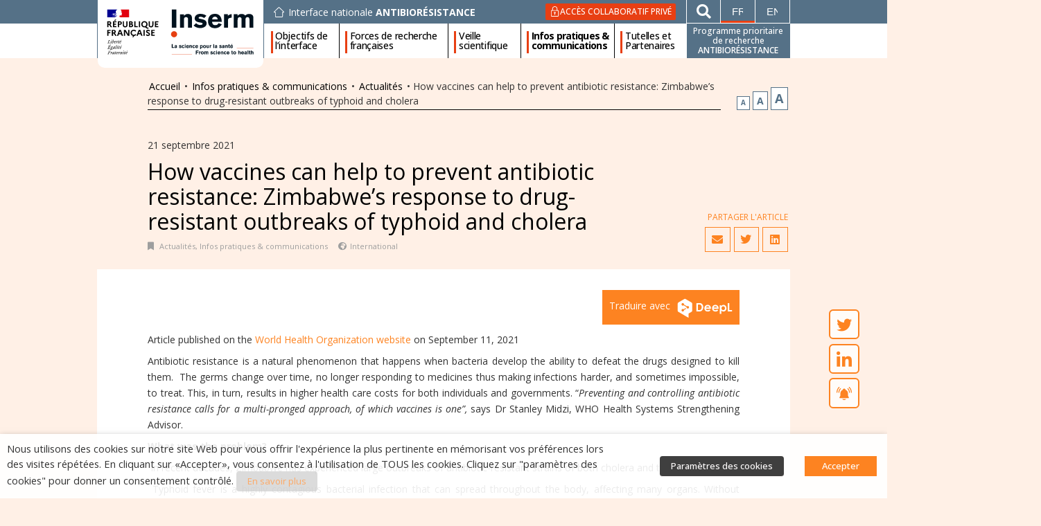

--- FILE ---
content_type: text/html; charset=UTF-8
request_url: https://ppr-antibioresistance.inserm.fr/fr/informations-et-communications/actualites/how-vaccines-can-help-to-prevent-antibiotic-resistance-zimbabwes-response-to-drug-resistant-outbreaks-of-typhoid-and-cholera/
body_size: 58584
content:
<!DOCTYPE html>
<html lang="fr-FR">
<head>
	<meta charset="UTF-8">
	<meta name="viewport" content="width=device-width, initial-scale=1.0, viewport-fit=cover" />		<meta name='robots' content='index, follow, max-image-preview:large, max-snippet:-1, max-video-preview:-1' />
<link rel="alternate" hreflang="fr-fr" href="https://ppr-antibioresistance.inserm.fr/fr/informations-et-communications/actualites/how-vaccines-can-help-to-prevent-antibiotic-resistance-zimbabwes-response-to-drug-resistant-outbreaks-of-typhoid-and-cholera/" />
<link rel="alternate" hreflang="en-gb" href="https://ppr-antibioresistance.inserm.fr/en/info-communication/news/how-vaccines-can-help-to-prevent-antibiotic-resistance-zimbabwes-response-to-drug-resistant-outbreaks-of-typhoid-and-cholera/" />
<link rel="alternate" hreflang="x-default" href="https://ppr-antibioresistance.inserm.fr/fr/informations-et-communications/actualites/how-vaccines-can-help-to-prevent-antibiotic-resistance-zimbabwes-response-to-drug-resistant-outbreaks-of-typhoid-and-cholera/" />

	<!-- This site is optimized with the Yoast SEO plugin v22.8 - https://yoast.com/wordpress/plugins/seo/ -->
	<title>How vaccines can help to prevent antibiotic resistance: Zimbabwe’s response to drug-resistant outbreaks of typhoid and cholera - Interface nationale ANTIBIORÉSISTANCE</title>
	<meta name="description" content="Informations, évènements et actualités autour de l&#039;Antibiorésistance en France et à l&#039;international." />
	<link rel="canonical" href="https://ppr-antibioresistance.inserm.fr/fr/informations-et-communications/actualites/how-vaccines-can-help-to-prevent-antibiotic-resistance-zimbabwes-response-to-drug-resistant-outbreaks-of-typhoid-and-cholera/" />
	<meta property="og:locale" content="fr_FR" />
	<meta property="og:type" content="article" />
	<meta property="og:title" content="How vaccines can help to prevent antibiotic resistance: Zimbabwe’s response to drug-resistant outbreaks of typhoid and cholera - Interface nationale ANTIBIORÉSISTANCE" />
	<meta property="og:description" content="Informations, évènements et actualités autour de l&#039;Antibiorésistance en France et à l&#039;international." />
	<meta property="og:url" content="https://ppr-antibioresistance.inserm.fr/fr/informations-et-communications/actualites/how-vaccines-can-help-to-prevent-antibiotic-resistance-zimbabwes-response-to-drug-resistant-outbreaks-of-typhoid-and-cholera/" />
	<meta property="og:site_name" content="Interface nationale ANTIBIORÉSISTANCE" />
	<meta property="article:published_time" content="2021-09-21T15:17:18+00:00" />
	<meta property="article:modified_time" content="2021-10-07T17:32:20+00:00" />
	<meta property="og:image" content="https://ppr-antibioresistance.inserm.fr/wp-content/uploads/2021/09/Children-Africa.jpg" />
	<meta property="og:image:width" content="751" />
	<meta property="og:image:height" content="444" />
	<meta property="og:image:type" content="image/jpeg" />
	<meta name="author" content="Émilie Noguez" />
	<meta name="twitter:card" content="summary_large_image" />
	<meta name="twitter:label1" content="Écrit par" />
	<meta name="twitter:data1" content="Émilie Noguez" />
	<meta name="twitter:label2" content="Durée de lecture estimée" />
	<meta name="twitter:data2" content="6 minutes" />
	<script type="application/ld+json" class="yoast-schema-graph">{"@context":"https://schema.org","@graph":[{"@type":"NewsArticle","@id":"https://ppr-antibioresistance.inserm.fr/fr/informations-et-communications/actualites/how-vaccines-can-help-to-prevent-antibiotic-resistance-zimbabwes-response-to-drug-resistant-outbreaks-of-typhoid-and-cholera/#article","isPartOf":{"@id":"https://ppr-antibioresistance.inserm.fr/fr/informations-et-communications/actualites/how-vaccines-can-help-to-prevent-antibiotic-resistance-zimbabwes-response-to-drug-resistant-outbreaks-of-typhoid-and-cholera/"},"author":{"name":"Émilie Noguez","@id":"https://ppr-antibioresistance.inserm.fr/fr/#/schema/person/6ae79ca06cbeaec66ef5e976b54606b3"},"headline":"How vaccines can help to prevent antibiotic resistance: Zimbabwe’s response to drug-resistant outbreaks of typhoid and cholera","datePublished":"2021-09-21T15:17:18+00:00","dateModified":"2021-10-07T17:32:20+00:00","mainEntityOfPage":{"@id":"https://ppr-antibioresistance.inserm.fr/fr/informations-et-communications/actualites/how-vaccines-can-help-to-prevent-antibiotic-resistance-zimbabwes-response-to-drug-resistant-outbreaks-of-typhoid-and-cholera/"},"wordCount":1179,"publisher":{"@id":"https://ppr-antibioresistance.inserm.fr/fr/#organization"},"image":{"@id":"https://ppr-antibioresistance.inserm.fr/fr/informations-et-communications/actualites/how-vaccines-can-help-to-prevent-antibiotic-resistance-zimbabwes-response-to-drug-resistant-outbreaks-of-typhoid-and-cholera/#primaryimage"},"thumbnailUrl":"https://ppr-antibioresistance.inserm.fr/wp-content/uploads/2021/09/Children-Africa.jpg","articleSection":["Actualités","Infos pratiques &amp; communications"],"inLanguage":"fr-FR"},{"@type":["WebPage","ItemPage"],"@id":"https://ppr-antibioresistance.inserm.fr/fr/informations-et-communications/actualites/how-vaccines-can-help-to-prevent-antibiotic-resistance-zimbabwes-response-to-drug-resistant-outbreaks-of-typhoid-and-cholera/","url":"https://ppr-antibioresistance.inserm.fr/fr/informations-et-communications/actualites/how-vaccines-can-help-to-prevent-antibiotic-resistance-zimbabwes-response-to-drug-resistant-outbreaks-of-typhoid-and-cholera/","name":"How vaccines can help to prevent antibiotic resistance: Zimbabwe’s response to drug-resistant outbreaks of typhoid and cholera - Interface nationale ANTIBIORÉSISTANCE","isPartOf":{"@id":"https://ppr-antibioresistance.inserm.fr/fr/#website"},"primaryImageOfPage":{"@id":"https://ppr-antibioresistance.inserm.fr/fr/informations-et-communications/actualites/how-vaccines-can-help-to-prevent-antibiotic-resistance-zimbabwes-response-to-drug-resistant-outbreaks-of-typhoid-and-cholera/#primaryimage"},"image":{"@id":"https://ppr-antibioresistance.inserm.fr/fr/informations-et-communications/actualites/how-vaccines-can-help-to-prevent-antibiotic-resistance-zimbabwes-response-to-drug-resistant-outbreaks-of-typhoid-and-cholera/#primaryimage"},"thumbnailUrl":"https://ppr-antibioresistance.inserm.fr/wp-content/uploads/2021/09/Children-Africa.jpg","datePublished":"2021-09-21T15:17:18+00:00","dateModified":"2021-10-07T17:32:20+00:00","description":"Informations, évènements et actualités autour de l'Antibiorésistance en France et à l'international.","breadcrumb":{"@id":"https://ppr-antibioresistance.inserm.fr/fr/informations-et-communications/actualites/how-vaccines-can-help-to-prevent-antibiotic-resistance-zimbabwes-response-to-drug-resistant-outbreaks-of-typhoid-and-cholera/#breadcrumb"},"inLanguage":"fr-FR","potentialAction":[{"@type":"ReadAction","target":["https://ppr-antibioresistance.inserm.fr/fr/informations-et-communications/actualites/how-vaccines-can-help-to-prevent-antibiotic-resistance-zimbabwes-response-to-drug-resistant-outbreaks-of-typhoid-and-cholera/"]}]},{"@type":"ImageObject","inLanguage":"fr-FR","@id":"https://ppr-antibioresistance.inserm.fr/fr/informations-et-communications/actualites/how-vaccines-can-help-to-prevent-antibiotic-resistance-zimbabwes-response-to-drug-resistant-outbreaks-of-typhoid-and-cholera/#primaryimage","url":"https://ppr-antibioresistance.inserm.fr/wp-content/uploads/2021/09/Children-Africa.jpg","contentUrl":"https://ppr-antibioresistance.inserm.fr/wp-content/uploads/2021/09/Children-Africa.jpg","width":751,"height":444,"caption":"Crédit : Pixabay"},{"@type":"BreadcrumbList","@id":"https://ppr-antibioresistance.inserm.fr/fr/informations-et-communications/actualites/how-vaccines-can-help-to-prevent-antibiotic-resistance-zimbabwes-response-to-drug-resistant-outbreaks-of-typhoid-and-cholera/#breadcrumb","itemListElement":[{"@type":"ListItem","position":1,"name":"Accueil","item":"https://ppr-antibioresistance.inserm.fr/fr/"},{"@type":"ListItem","position":2,"name":"Infos pratiques &amp; communications","item":"https://ppr-antibioresistance.inserm.fr/fr/informations-et-communications/"},{"@type":"ListItem","position":3,"name":"Actualités","item":"https://ppr-antibioresistance.inserm.fr/fr/informations-et-communications/actualites/"},{"@type":"ListItem","position":4,"name":"How vaccines can help to prevent antibiotic resistance: Zimbabwe’s response to drug-resistant outbreaks of typhoid and cholera"}]},{"@type":"WebSite","@id":"https://ppr-antibioresistance.inserm.fr/fr/#website","url":"https://ppr-antibioresistance.inserm.fr/fr/","name":"Interface nationale ANTIBIORÉSISTANCE","description":"PPR Antibiorésistance - Inserm","publisher":{"@id":"https://ppr-antibioresistance.inserm.fr/fr/#organization"},"potentialAction":[{"@type":"SearchAction","target":{"@type":"EntryPoint","urlTemplate":"https://ppr-antibioresistance.inserm.fr/fr/?s={search_term_string}"},"query-input":"required name=search_term_string"}],"inLanguage":"fr-FR"},{"@type":"Organization","@id":"https://ppr-antibioresistance.inserm.fr/fr/#organization","name":"Inserm","url":"https://ppr-antibioresistance.inserm.fr/fr/","logo":{"@type":"ImageObject","inLanguage":"fr-FR","@id":"https://ppr-antibioresistance.inserm.fr/fr/#/schema/logo/image/","url":"https://ppr-antibioresistance.inserm.fr/wp-content/uploads/2020/05/logo-inserm-ppra.svg","contentUrl":"https://ppr-antibioresistance.inserm.fr/wp-content/uploads/2020/05/logo-inserm-ppra.svg","width":1,"height":1,"caption":"Inserm"},"image":{"@id":"https://ppr-antibioresistance.inserm.fr/fr/#/schema/logo/image/"}},{"@type":"Person","@id":"https://ppr-antibioresistance.inserm.fr/fr/#/schema/person/6ae79ca06cbeaec66ef5e976b54606b3","name":"Émilie Noguez"}]}</script>
	<!-- / Yoast SEO plugin. -->


<link rel="alternate" type="application/rss+xml" title="Interface nationale ANTIBIORÉSISTANCE &raquo; Flux" href="https://ppr-antibioresistance.inserm.fr/fr/feed/" />
<link rel="alternate" type="application/rss+xml" title="Interface nationale ANTIBIORÉSISTANCE &raquo; Flux des commentaires" href="https://ppr-antibioresistance.inserm.fr/fr/comments/feed/" />
<link rel="alternate" type="application/rss+xml" title="Interface nationale ANTIBIORÉSISTANCE &raquo; How vaccines can help to prevent antibiotic resistance: Zimbabwe’s response to drug-resistant outbreaks of typhoid and cholera Flux des commentaires" href="https://ppr-antibioresistance.inserm.fr/fr/informations-et-communications/actualites/how-vaccines-can-help-to-prevent-antibiotic-resistance-zimbabwes-response-to-drug-resistant-outbreaks-of-typhoid-and-cholera/feed/" />
<script>
window._wpemojiSettings = {"baseUrl":"https:\/\/s.w.org\/images\/core\/emoji\/15.0.3\/72x72\/","ext":".png","svgUrl":"https:\/\/s.w.org\/images\/core\/emoji\/15.0.3\/svg\/","svgExt":".svg","source":{"concatemoji":"https:\/\/ppr-antibioresistance.inserm.fr\/wp-includes\/js\/wp-emoji-release.min.js?ver=6.5.4"}};
/*! This file is auto-generated */
!function(i,n){var o,s,e;function c(e){try{var t={supportTests:e,timestamp:(new Date).valueOf()};sessionStorage.setItem(o,JSON.stringify(t))}catch(e){}}function p(e,t,n){e.clearRect(0,0,e.canvas.width,e.canvas.height),e.fillText(t,0,0);var t=new Uint32Array(e.getImageData(0,0,e.canvas.width,e.canvas.height).data),r=(e.clearRect(0,0,e.canvas.width,e.canvas.height),e.fillText(n,0,0),new Uint32Array(e.getImageData(0,0,e.canvas.width,e.canvas.height).data));return t.every(function(e,t){return e===r[t]})}function u(e,t,n){switch(t){case"flag":return n(e,"\ud83c\udff3\ufe0f\u200d\u26a7\ufe0f","\ud83c\udff3\ufe0f\u200b\u26a7\ufe0f")?!1:!n(e,"\ud83c\uddfa\ud83c\uddf3","\ud83c\uddfa\u200b\ud83c\uddf3")&&!n(e,"\ud83c\udff4\udb40\udc67\udb40\udc62\udb40\udc65\udb40\udc6e\udb40\udc67\udb40\udc7f","\ud83c\udff4\u200b\udb40\udc67\u200b\udb40\udc62\u200b\udb40\udc65\u200b\udb40\udc6e\u200b\udb40\udc67\u200b\udb40\udc7f");case"emoji":return!n(e,"\ud83d\udc26\u200d\u2b1b","\ud83d\udc26\u200b\u2b1b")}return!1}function f(e,t,n){var r="undefined"!=typeof WorkerGlobalScope&&self instanceof WorkerGlobalScope?new OffscreenCanvas(300,150):i.createElement("canvas"),a=r.getContext("2d",{willReadFrequently:!0}),o=(a.textBaseline="top",a.font="600 32px Arial",{});return e.forEach(function(e){o[e]=t(a,e,n)}),o}function t(e){var t=i.createElement("script");t.src=e,t.defer=!0,i.head.appendChild(t)}"undefined"!=typeof Promise&&(o="wpEmojiSettingsSupports",s=["flag","emoji"],n.supports={everything:!0,everythingExceptFlag:!0},e=new Promise(function(e){i.addEventListener("DOMContentLoaded",e,{once:!0})}),new Promise(function(t){var n=function(){try{var e=JSON.parse(sessionStorage.getItem(o));if("object"==typeof e&&"number"==typeof e.timestamp&&(new Date).valueOf()<e.timestamp+604800&&"object"==typeof e.supportTests)return e.supportTests}catch(e){}return null}();if(!n){if("undefined"!=typeof Worker&&"undefined"!=typeof OffscreenCanvas&&"undefined"!=typeof URL&&URL.createObjectURL&&"undefined"!=typeof Blob)try{var e="postMessage("+f.toString()+"("+[JSON.stringify(s),u.toString(),p.toString()].join(",")+"));",r=new Blob([e],{type:"text/javascript"}),a=new Worker(URL.createObjectURL(r),{name:"wpTestEmojiSupports"});return void(a.onmessage=function(e){c(n=e.data),a.terminate(),t(n)})}catch(e){}c(n=f(s,u,p))}t(n)}).then(function(e){for(var t in e)n.supports[t]=e[t],n.supports.everything=n.supports.everything&&n.supports[t],"flag"!==t&&(n.supports.everythingExceptFlag=n.supports.everythingExceptFlag&&n.supports[t]);n.supports.everythingExceptFlag=n.supports.everythingExceptFlag&&!n.supports.flag,n.DOMReady=!1,n.readyCallback=function(){n.DOMReady=!0}}).then(function(){return e}).then(function(){var e;n.supports.everything||(n.readyCallback(),(e=n.source||{}).concatemoji?t(e.concatemoji):e.wpemoji&&e.twemoji&&(t(e.twemoji),t(e.wpemoji)))}))}((window,document),window._wpemojiSettings);
</script>
<link rel='stylesheet' id='wp-color-picker-css' href='https://ppr-antibioresistance.inserm.fr/wp-admin/css/color-picker.min.css?ver=6.5.4' media='all' />
<style id='wp-emoji-styles-inline-css'>

	img.wp-smiley, img.emoji {
		display: inline !important;
		border: none !important;
		box-shadow: none !important;
		height: 1em !important;
		width: 1em !important;
		margin: 0 0.07em !important;
		vertical-align: -0.1em !important;
		background: none !important;
		padding: 0 !important;
	}
</style>
<link rel='stylesheet' id='wp-block-library-css' href='https://ppr-antibioresistance.inserm.fr/wp-includes/css/dist/block-library/style.min.css?ver=6.5.4' media='all' />
<style id='classic-theme-styles-inline-css'>
/*! This file is auto-generated */
.wp-block-button__link{color:#fff;background-color:#32373c;border-radius:9999px;box-shadow:none;text-decoration:none;padding:calc(.667em + 2px) calc(1.333em + 2px);font-size:1.125em}.wp-block-file__button{background:#32373c;color:#fff;text-decoration:none}
</style>
<style id='global-styles-inline-css'>
body{--wp--preset--color--black: #000000;--wp--preset--color--cyan-bluish-gray: #abb8c3;--wp--preset--color--white: #ffffff;--wp--preset--color--pale-pink: #f78da7;--wp--preset--color--vivid-red: #cf2e2e;--wp--preset--color--luminous-vivid-orange: #ff6900;--wp--preset--color--luminous-vivid-amber: #fcb900;--wp--preset--color--light-green-cyan: #7bdcb5;--wp--preset--color--vivid-green-cyan: #00d084;--wp--preset--color--pale-cyan-blue: #8ed1fc;--wp--preset--color--vivid-cyan-blue: #0693e3;--wp--preset--color--vivid-purple: #9b51e0;--wp--preset--gradient--vivid-cyan-blue-to-vivid-purple: linear-gradient(135deg,rgba(6,147,227,1) 0%,rgb(155,81,224) 100%);--wp--preset--gradient--light-green-cyan-to-vivid-green-cyan: linear-gradient(135deg,rgb(122,220,180) 0%,rgb(0,208,130) 100%);--wp--preset--gradient--luminous-vivid-amber-to-luminous-vivid-orange: linear-gradient(135deg,rgba(252,185,0,1) 0%,rgba(255,105,0,1) 100%);--wp--preset--gradient--luminous-vivid-orange-to-vivid-red: linear-gradient(135deg,rgba(255,105,0,1) 0%,rgb(207,46,46) 100%);--wp--preset--gradient--very-light-gray-to-cyan-bluish-gray: linear-gradient(135deg,rgb(238,238,238) 0%,rgb(169,184,195) 100%);--wp--preset--gradient--cool-to-warm-spectrum: linear-gradient(135deg,rgb(74,234,220) 0%,rgb(151,120,209) 20%,rgb(207,42,186) 40%,rgb(238,44,130) 60%,rgb(251,105,98) 80%,rgb(254,248,76) 100%);--wp--preset--gradient--blush-light-purple: linear-gradient(135deg,rgb(255,206,236) 0%,rgb(152,150,240) 100%);--wp--preset--gradient--blush-bordeaux: linear-gradient(135deg,rgb(254,205,165) 0%,rgb(254,45,45) 50%,rgb(107,0,62) 100%);--wp--preset--gradient--luminous-dusk: linear-gradient(135deg,rgb(255,203,112) 0%,rgb(199,81,192) 50%,rgb(65,88,208) 100%);--wp--preset--gradient--pale-ocean: linear-gradient(135deg,rgb(255,245,203) 0%,rgb(182,227,212) 50%,rgb(51,167,181) 100%);--wp--preset--gradient--electric-grass: linear-gradient(135deg,rgb(202,248,128) 0%,rgb(113,206,126) 100%);--wp--preset--gradient--midnight: linear-gradient(135deg,rgb(2,3,129) 0%,rgb(40,116,252) 100%);--wp--preset--font-size--small: 13px;--wp--preset--font-size--medium: 20px;--wp--preset--font-size--large: 36px;--wp--preset--font-size--x-large: 42px;--wp--preset--spacing--20: 0.44rem;--wp--preset--spacing--30: 0.67rem;--wp--preset--spacing--40: 1rem;--wp--preset--spacing--50: 1.5rem;--wp--preset--spacing--60: 2.25rem;--wp--preset--spacing--70: 3.38rem;--wp--preset--spacing--80: 5.06rem;--wp--preset--shadow--natural: 6px 6px 9px rgba(0, 0, 0, 0.2);--wp--preset--shadow--deep: 12px 12px 50px rgba(0, 0, 0, 0.4);--wp--preset--shadow--sharp: 6px 6px 0px rgba(0, 0, 0, 0.2);--wp--preset--shadow--outlined: 6px 6px 0px -3px rgba(255, 255, 255, 1), 6px 6px rgba(0, 0, 0, 1);--wp--preset--shadow--crisp: 6px 6px 0px rgba(0, 0, 0, 1);}:where(.is-layout-flex){gap: 0.5em;}:where(.is-layout-grid){gap: 0.5em;}body .is-layout-flex{display: flex;}body .is-layout-flex{flex-wrap: wrap;align-items: center;}body .is-layout-flex > *{margin: 0;}body .is-layout-grid{display: grid;}body .is-layout-grid > *{margin: 0;}:where(.wp-block-columns.is-layout-flex){gap: 2em;}:where(.wp-block-columns.is-layout-grid){gap: 2em;}:where(.wp-block-post-template.is-layout-flex){gap: 1.25em;}:where(.wp-block-post-template.is-layout-grid){gap: 1.25em;}.has-black-color{color: var(--wp--preset--color--black) !important;}.has-cyan-bluish-gray-color{color: var(--wp--preset--color--cyan-bluish-gray) !important;}.has-white-color{color: var(--wp--preset--color--white) !important;}.has-pale-pink-color{color: var(--wp--preset--color--pale-pink) !important;}.has-vivid-red-color{color: var(--wp--preset--color--vivid-red) !important;}.has-luminous-vivid-orange-color{color: var(--wp--preset--color--luminous-vivid-orange) !important;}.has-luminous-vivid-amber-color{color: var(--wp--preset--color--luminous-vivid-amber) !important;}.has-light-green-cyan-color{color: var(--wp--preset--color--light-green-cyan) !important;}.has-vivid-green-cyan-color{color: var(--wp--preset--color--vivid-green-cyan) !important;}.has-pale-cyan-blue-color{color: var(--wp--preset--color--pale-cyan-blue) !important;}.has-vivid-cyan-blue-color{color: var(--wp--preset--color--vivid-cyan-blue) !important;}.has-vivid-purple-color{color: var(--wp--preset--color--vivid-purple) !important;}.has-black-background-color{background-color: var(--wp--preset--color--black) !important;}.has-cyan-bluish-gray-background-color{background-color: var(--wp--preset--color--cyan-bluish-gray) !important;}.has-white-background-color{background-color: var(--wp--preset--color--white) !important;}.has-pale-pink-background-color{background-color: var(--wp--preset--color--pale-pink) !important;}.has-vivid-red-background-color{background-color: var(--wp--preset--color--vivid-red) !important;}.has-luminous-vivid-orange-background-color{background-color: var(--wp--preset--color--luminous-vivid-orange) !important;}.has-luminous-vivid-amber-background-color{background-color: var(--wp--preset--color--luminous-vivid-amber) !important;}.has-light-green-cyan-background-color{background-color: var(--wp--preset--color--light-green-cyan) !important;}.has-vivid-green-cyan-background-color{background-color: var(--wp--preset--color--vivid-green-cyan) !important;}.has-pale-cyan-blue-background-color{background-color: var(--wp--preset--color--pale-cyan-blue) !important;}.has-vivid-cyan-blue-background-color{background-color: var(--wp--preset--color--vivid-cyan-blue) !important;}.has-vivid-purple-background-color{background-color: var(--wp--preset--color--vivid-purple) !important;}.has-black-border-color{border-color: var(--wp--preset--color--black) !important;}.has-cyan-bluish-gray-border-color{border-color: var(--wp--preset--color--cyan-bluish-gray) !important;}.has-white-border-color{border-color: var(--wp--preset--color--white) !important;}.has-pale-pink-border-color{border-color: var(--wp--preset--color--pale-pink) !important;}.has-vivid-red-border-color{border-color: var(--wp--preset--color--vivid-red) !important;}.has-luminous-vivid-orange-border-color{border-color: var(--wp--preset--color--luminous-vivid-orange) !important;}.has-luminous-vivid-amber-border-color{border-color: var(--wp--preset--color--luminous-vivid-amber) !important;}.has-light-green-cyan-border-color{border-color: var(--wp--preset--color--light-green-cyan) !important;}.has-vivid-green-cyan-border-color{border-color: var(--wp--preset--color--vivid-green-cyan) !important;}.has-pale-cyan-blue-border-color{border-color: var(--wp--preset--color--pale-cyan-blue) !important;}.has-vivid-cyan-blue-border-color{border-color: var(--wp--preset--color--vivid-cyan-blue) !important;}.has-vivid-purple-border-color{border-color: var(--wp--preset--color--vivid-purple) !important;}.has-vivid-cyan-blue-to-vivid-purple-gradient-background{background: var(--wp--preset--gradient--vivid-cyan-blue-to-vivid-purple) !important;}.has-light-green-cyan-to-vivid-green-cyan-gradient-background{background: var(--wp--preset--gradient--light-green-cyan-to-vivid-green-cyan) !important;}.has-luminous-vivid-amber-to-luminous-vivid-orange-gradient-background{background: var(--wp--preset--gradient--luminous-vivid-amber-to-luminous-vivid-orange) !important;}.has-luminous-vivid-orange-to-vivid-red-gradient-background{background: var(--wp--preset--gradient--luminous-vivid-orange-to-vivid-red) !important;}.has-very-light-gray-to-cyan-bluish-gray-gradient-background{background: var(--wp--preset--gradient--very-light-gray-to-cyan-bluish-gray) !important;}.has-cool-to-warm-spectrum-gradient-background{background: var(--wp--preset--gradient--cool-to-warm-spectrum) !important;}.has-blush-light-purple-gradient-background{background: var(--wp--preset--gradient--blush-light-purple) !important;}.has-blush-bordeaux-gradient-background{background: var(--wp--preset--gradient--blush-bordeaux) !important;}.has-luminous-dusk-gradient-background{background: var(--wp--preset--gradient--luminous-dusk) !important;}.has-pale-ocean-gradient-background{background: var(--wp--preset--gradient--pale-ocean) !important;}.has-electric-grass-gradient-background{background: var(--wp--preset--gradient--electric-grass) !important;}.has-midnight-gradient-background{background: var(--wp--preset--gradient--midnight) !important;}.has-small-font-size{font-size: var(--wp--preset--font-size--small) !important;}.has-medium-font-size{font-size: var(--wp--preset--font-size--medium) !important;}.has-large-font-size{font-size: var(--wp--preset--font-size--large) !important;}.has-x-large-font-size{font-size: var(--wp--preset--font-size--x-large) !important;}
.wp-block-navigation a:where(:not(.wp-element-button)){color: inherit;}
:where(.wp-block-post-template.is-layout-flex){gap: 1.25em;}:where(.wp-block-post-template.is-layout-grid){gap: 1.25em;}
:where(.wp-block-columns.is-layout-flex){gap: 2em;}:where(.wp-block-columns.is-layout-grid){gap: 2em;}
.wp-block-pullquote{font-size: 1.5em;line-height: 1.6;}
</style>
<link rel='stylesheet' id='wpml-blocks-css' href='https://ppr-antibioresistance.inserm.fr/wp-content/plugins/sitepress-multilingual-cms/dist/css/blocks/styles.css?ver=4.6.11' media='all' />
<link rel='stylesheet' id='pb-accordion-blocks-style-css' href='https://ppr-antibioresistance.inserm.fr/wp-content/plugins/accordion-blocks/build/index.css?ver=1.5.0' media='all' />
<link rel='stylesheet' id='email-subscribers-css' href='https://ppr-antibioresistance.inserm.fr/wp-content/plugins/email-subscribers-premium/lite/public/css/email-subscribers-public.css?ver=5.4.13' media='all' />
<link rel='stylesheet' id='cookie-law-info-css' href='https://ppr-antibioresistance.inserm.fr/wp-content/plugins/webtoffee-gdpr-cookie-consent/public/css/cookie-law-info-public.css?ver=2.3.4' media='all' />
<link rel='stylesheet' id='cookie-law-info-gdpr-css' href='https://ppr-antibioresistance.inserm.fr/wp-content/plugins/webtoffee-gdpr-cookie-consent/public/css/cookie-law-info-gdpr.css?ver=2.3.4' media='all' />
<style id='cookie-law-info-gdpr-inline-css'>
.cli-modal-content, .cli-tab-content { background-color: #ffffff; }.cli-privacy-content-text, .cli-modal .cli-modal-dialog, .cli-tab-container p, a.cli-privacy-readmore { color: #000000; }.cli-tab-header { background-color: #f2f2f2; }.cli-tab-header, .cli-tab-header a.cli-nav-link,span.cli-necessary-caption,.cli-switch .cli-slider:after { color: #000000; }.cli-switch .cli-slider:before { background-color: #ffffff; }.cli-switch input:checked + .cli-slider:before { background-color: #ffffff; }.cli-switch .cli-slider { background-color: #e3e1e8; }.cli-switch input:checked + .cli-slider { background-color: #28a745; }.cli-modal-close svg { fill: #000000; }.cli-tab-footer .wt-cli-privacy-accept-all-btn { background-color: #00acad; color: #ffffff}.cli-tab-footer .wt-cli-privacy-accept-btn { background-color: #00acad; color: #ffffff}.cli-tab-header a:before{ border-right: 1px solid #000000; border-bottom: 1px solid #000000; }
</style>
<link rel='stylesheet' id='wpml-legacy-horizontal-list-0-css' href='https://ppr-antibioresistance.inserm.fr/wp-content/plugins/sitepress-multilingual-cms/templates/language-switchers/legacy-list-horizontal/style.min.css?ver=1' media='all' />
<link rel='stylesheet' id='ppra-inserm-style-css' href='https://ppr-antibioresistance.inserm.fr/wp-content/themes/ppra-inserm/style.css?ver=1.7.2' media='all' />
<link rel='stylesheet' id='elementor-icons-css' href='https://ppr-antibioresistance.inserm.fr/wp-content/plugins/elementor/assets/lib/eicons/css/elementor-icons.min.css?ver=5.30.0' media='all' />
<link rel='stylesheet' id='elementor-frontend-css' href='https://ppr-antibioresistance.inserm.fr/wp-content/plugins/elementor/assets/css/frontend.min.css?ver=3.23.1' media='all' />
<style id='elementor-frontend-inline-css'>
.elementor-184 .elementor-element.elementor-element-911499c .elementor-button{background-color:var(--main-color-red);}
</style>
<link rel='stylesheet' id='swiper-css' href='https://ppr-antibioresistance.inserm.fr/wp-content/plugins/elementor/assets/lib/swiper/v8/css/swiper.min.css?ver=8.4.5' media='all' />
<link rel='stylesheet' id='elementor-post-69-css' href='https://ppr-antibioresistance.inserm.fr/wp-content/uploads/elementor/css/post-69.css?ver=1761209867' media='all' />
<link rel='stylesheet' id='dce-style-css' href='https://ppr-antibioresistance.inserm.fr/wp-content/plugins/dynamic-content-for-elementor/assets/css/style.min.css?ver=2.8.1' media='all' />
<link rel='stylesheet' id='dashicons-css' href='https://ppr-antibioresistance.inserm.fr/wp-includes/css/dashicons.min.css?ver=6.5.4' media='all' />
<link rel='stylesheet' id='elementor-pro-css' href='https://ppr-antibioresistance.inserm.fr/wp-content/plugins/elementor-pro/assets/css/frontend.min.css?ver=3.7.4' media='all' />
<link rel='stylesheet' id='elementor-post-184-css' href='https://ppr-antibioresistance.inserm.fr/wp-content/uploads/elementor/css/post-184.css?ver=1761209876' media='all' />
<link rel='stylesheet' id='elementor-post-118-css' href='https://ppr-antibioresistance.inserm.fr/wp-content/uploads/elementor/css/post-118.css?ver=1761209876' media='all' />
<link rel='stylesheet' id='elementor-post-670-css' href='https://ppr-antibioresistance.inserm.fr/wp-content/uploads/elementor/css/post-670.css?ver=1761209932' media='all' />
<link rel='stylesheet' id='elementor-icons-ekiticons-css' href='https://ppr-antibioresistance.inserm.fr/wp-content/plugins/elementskit-lite/modules/elementskit-icon-pack/assets/css/ekiticons.css?ver=3.2.1' media='all' />
<link rel='stylesheet' id='es_starter_main_css-css' href='https://ppr-antibioresistance.inserm.fr/wp-content/plugins/email-subscribers-premium/starter/assets/css/starter-main.css?ver=5.4.13' media='all' />
<link rel='stylesheet' id='es_pro_main_css-css' href='https://ppr-antibioresistance.inserm.fr/wp-content/plugins/email-subscribers-premium/pro/assets/css/pro-main.css?ver=5.4.13' media='all' />
<link rel='stylesheet' id='acf-global-css' href='https://ppr-antibioresistance.inserm.fr/wp-content/plugins/advanced-custom-fields-pro/assets/build/css/acf-global.css?ver=6.0.7' media='all' />
<link rel='stylesheet' id='acf-input-css' href='https://ppr-antibioresistance.inserm.fr/wp-content/plugins/advanced-custom-fields-pro/assets/build/css/acf-input.css?ver=6.0.7' media='all' />
<link rel='stylesheet' id='acf-pro-input-css' href='https://ppr-antibioresistance.inserm.fr/wp-content/plugins/advanced-custom-fields-pro/assets/build/css/pro/acf-pro-input.css?ver=6.0.7' media='all' />
<link rel='stylesheet' id='select2-css' href='https://ppr-antibioresistance.inserm.fr/wp-content/plugins/ultimate-member/assets/libs/select2/select2.min.css?ver=4.0.13' media='all' />
<link rel='stylesheet' id='acf-datepicker-css' href='https://ppr-antibioresistance.inserm.fr/wp-content/plugins/advanced-custom-fields-pro/assets/inc/datepicker/jquery-ui.min.css?ver=1.11.4' media='all' />
<link rel='stylesheet' id='acf-timepicker-css' href='https://ppr-antibioresistance.inserm.fr/wp-content/plugins/advanced-custom-fields-pro/assets/inc/timepicker/jquery-ui-timepicker-addon.min.css?ver=1.6.1' media='all' />
<link rel='stylesheet' id='ekit-widget-styles-css' href='https://ppr-antibioresistance.inserm.fr/wp-content/plugins/elementskit-lite/widgets/init/assets/css/widget-styles.css?ver=3.2.1' media='all' />
<link rel='stylesheet' id='ekit-responsive-css' href='https://ppr-antibioresistance.inserm.fr/wp-content/plugins/elementskit-lite/widgets/init/assets/css/responsive.css?ver=3.2.1' media='all' />
<link rel='stylesheet' id='um_modal-css' href='https://ppr-antibioresistance.inserm.fr/wp-content/plugins/ultimate-member/assets/css/um-modal.min.css?ver=2.10.5' media='all' />
<link rel='stylesheet' id='um_responsive-css' href='https://ppr-antibioresistance.inserm.fr/wp-content/plugins/ultimate-member/assets/css/um-responsive.min.css?ver=2.10.5' media='all' />
<link rel='stylesheet' id='ppra-inserm-custom-um-css' href='https://ppr-antibioresistance.inserm.fr/wp-content/themes/ppra-inserm/css/ultimate-member-ppra.css?ver=1.7.2' media='all' />
<link rel='stylesheet' id='ppra-inserm-custom-bf-css' href='https://ppr-antibioresistance.inserm.fr/wp-content/themes/ppra-inserm/css/buddyforms-ppra.css?ver=1.7.2' media='all' />
<link rel='stylesheet' id='buttons-css' href='https://ppr-antibioresistance.inserm.fr/wp-includes/css/buttons.min.css?ver=6.5.4' media='all' />
<link rel='stylesheet' id='mediaelement-css' href='https://ppr-antibioresistance.inserm.fr/wp-includes/js/mediaelement/mediaelementplayer-legacy.min.css?ver=4.2.17' media='all' />
<link rel='stylesheet' id='wp-mediaelement-css' href='https://ppr-antibioresistance.inserm.fr/wp-includes/js/mediaelement/wp-mediaelement.min.css?ver=6.5.4' media='all' />
<link rel='stylesheet' id='media-views-css' href='https://ppr-antibioresistance.inserm.fr/wp-includes/css/media-views.min.css?ver=6.5.4' media='all' />
<link rel='stylesheet' id='imgareaselect-css' href='https://ppr-antibioresistance.inserm.fr/wp-includes/js/imgareaselect/imgareaselect.css?ver=0.9.8' media='all' />
<link rel='stylesheet' id='gdpr-agreement-css' href='https://ppr-antibioresistance.inserm.fr/wp-content/plugins/buddyforms-premium/assets/css/gdpr.css?ver=6.5.4' media='all' />
<link rel='stylesheet' id='buddyforms-moderation-css' href='https://ppr-antibioresistance.inserm.fr/wp-content/plugins/buddyforms-review/assets/css/buddyforms-moderation.css?ver=1.5.1' media='all' />
<link rel='stylesheet' id='buddyforms-tk-icons-css' href='https://ppr-antibioresistance.inserm.fr/wp-content/plugins/buddyforms-premium/assets/resources/tk_icons/style.css?ver=6.5.4' media='all' />
<link rel='stylesheet' id='google-fonts-1-css' href='https://fonts.googleapis.com/css?family=Open+Sans%3A100%2C100italic%2C200%2C200italic%2C300%2C300italic%2C400%2C400italic%2C500%2C500italic%2C600%2C600italic%2C700%2C700italic%2C800%2C800italic%2C900%2C900italic&#038;display=auto&#038;ver=6.5.4' media='all' />
<link rel='stylesheet' id='elementor-icons-shared-0-css' href='https://ppr-antibioresistance.inserm.fr/wp-content/plugins/elementor/assets/lib/font-awesome/css/fontawesome.min.css?ver=5.15.3' media='all' />
<link rel='stylesheet' id='elementor-icons-fa-solid-css' href='https://ppr-antibioresistance.inserm.fr/wp-content/plugins/elementor/assets/lib/font-awesome/css/solid.min.css?ver=5.15.3' media='all' />
<link rel='stylesheet' id='elementor-icons-fa-brands-css' href='https://ppr-antibioresistance.inserm.fr/wp-content/plugins/elementor/assets/lib/font-awesome/css/brands.min.css?ver=5.15.3' media='all' />
<link rel='stylesheet' id='elementor-icons-fa-regular-css' href='https://ppr-antibioresistance.inserm.fr/wp-content/plugins/elementor/assets/lib/font-awesome/css/regular.min.css?ver=5.15.3' media='all' />
<link rel="preconnect" href="https://fonts.gstatic.com/" crossorigin><script src="https://ppr-antibioresistance.inserm.fr/wp-includes/js/jquery/jquery.min.js?ver=3.7.1" id="jquery-core-js"></script>
<script src="https://ppr-antibioresistance.inserm.fr/wp-includes/js/jquery/jquery-migrate.min.js?ver=3.4.1" id="jquery-migrate-js"></script>
<script src="https://ppr-antibioresistance.inserm.fr/wp-includes/js/jquery/ui/core.min.js?ver=1.13.2" id="jquery-ui-core-js"></script>
<script src="https://ppr-antibioresistance.inserm.fr/wp-includes/js/jquery/ui/mouse.min.js?ver=1.13.2" id="jquery-ui-mouse-js"></script>
<script src="https://ppr-antibioresistance.inserm.fr/wp-includes/js/jquery/ui/draggable.min.js?ver=1.13.2" id="jquery-ui-draggable-js"></script>
<script src="https://ppr-antibioresistance.inserm.fr/wp-includes/js/jquery/ui/slider.min.js?ver=1.13.2" id="jquery-ui-slider-js"></script>
<script src="https://ppr-antibioresistance.inserm.fr/wp-includes/js/jquery/jquery.ui.touch-punch.js?ver=0.2.2" id="jquery-touch-punch-js"></script>
<script src="https://ppr-antibioresistance.inserm.fr/wp-admin/js/iris.min.js?ver=6.5.4" id="iris-js"></script>
<script src="https://ppr-antibioresistance.inserm.fr/wp-includes/js/dist/vendor/wp-polyfill-inert.min.js?ver=3.1.2" id="wp-polyfill-inert-js"></script>
<script src="https://ppr-antibioresistance.inserm.fr/wp-includes/js/dist/vendor/regenerator-runtime.min.js?ver=0.14.0" id="regenerator-runtime-js"></script>
<script src="https://ppr-antibioresistance.inserm.fr/wp-includes/js/dist/vendor/wp-polyfill.min.js?ver=3.15.0" id="wp-polyfill-js"></script>
<script src="https://ppr-antibioresistance.inserm.fr/wp-includes/js/dist/hooks.min.js?ver=2810c76e705dd1a53b18" id="wp-hooks-js"></script>
<script src="https://ppr-antibioresistance.inserm.fr/wp-includes/js/dist/i18n.min.js?ver=5e580eb46a90c2b997e6" id="wp-i18n-js"></script>
<script id="wp-i18n-js-after">
wp.i18n.setLocaleData( { 'text direction\u0004ltr': [ 'ltr' ] } );
</script>
<script id="wp-color-picker-js-extra">
var wpColorPickerL10n = {"clear":"Effacer","defaultString":"Par d\u00e9faut","pick":"Select Color"};
</script>
<script id="wp-color-picker-js-translations">
( function( domain, translations ) {
	var localeData = translations.locale_data[ domain ] || translations.locale_data.messages;
	localeData[""].domain = domain;
	wp.i18n.setLocaleData( localeData, domain );
} )( "default", {"translation-revision-date":"2024-05-02 20:04:15+0000","generator":"GlotPress\/4.0.1","domain":"messages","locale_data":{"messages":{"":{"domain":"messages","plural-forms":"nplurals=2; plural=n > 1;","lang":"fr"},"Clear color":["Effacer la couleur"],"Select default color":["S\u00e9lectionner la couleur par d\u00e9faut"],"Color value":["Valeur de couleur"],"Select Color":["S\u00e9lectionner une couleur"],"Clear":["Effacer"],"Default":["Par d\u00e9faut"]}},"comment":{"reference":"wp-admin\/js\/color-picker.js"}} );
</script>
<script src="https://ppr-antibioresistance.inserm.fr/wp-admin/js/color-picker.min.js?ver=6.5.4" id="wp-color-picker-js"></script>
<script id="wpml-cookie-js-extra">
var wpml_cookies = {"wp-wpml_current_language":{"value":"fr","expires":1,"path":"\/"}};
var wpml_cookies = {"wp-wpml_current_language":{"value":"fr","expires":1,"path":"\/"}};
</script>
<script src="https://ppr-antibioresistance.inserm.fr/wp-content/plugins/sitepress-multilingual-cms/res/js/cookies/language-cookie.js?ver=4.6.11" id="wpml-cookie-js" defer data-wp-strategy="defer"></script>
<script id="cookie-law-info-js-extra">
var Cli_Data = {"nn_cookie_ids":["_pk_id.1.8d15","_pk_ses.1.8d15","_GPSLSC",""],"non_necessary_cookies":{"stats":["_pk_ses.1.8d15","_pk_id.1.8d15","Matomo Analytics"],"performance":["_GPSLSC"]},"cookielist":{"necessary":{"id":2,"status":true,"title":"N\u00e9cessaire","strict":true,"default_state":false,"ccpa_optout":false,"loadonstart":true},"stats":{"id":3,"status":true,"title":"Statistiques","strict":false,"default_state":true,"ccpa_optout":false,"loadonstart":true},"performance":{"id":1340,"status":true,"title":"Performance","strict":false,"default_state":true,"ccpa_optout":false,"loadonstart":false}},"ajax_url":"https:\/\/ppr-antibioresistance.inserm.fr\/wp-admin\/admin-ajax.php","current_lang":"fr","security":"fcecedb62e","eu_countries":["GB"],"geoIP":"disabled","use_custom_geolocation_api":"","custom_geolocation_api":"https:\/\/geoip.cookieyes.com\/geoip\/checker\/result.php","consentVersion":"6","strictlyEnabled":["necessary","obligatoire"],"cookieDomain":"","privacy_length":"250","ccpaEnabled":"","ccpaRegionBased":"","ccpaBarEnabled":"","ccpaType":"gdpr","triggerDomRefresh":""};
var log_object = {"ajax_url":"https:\/\/ppr-antibioresistance.inserm.fr\/wp-admin\/admin-ajax.php"};
</script>
<script src="https://ppr-antibioresistance.inserm.fr/wp-content/plugins/webtoffee-gdpr-cookie-consent/public/js/cookie-law-info-public.js?ver=2.3.4" id="cookie-law-info-js"></script>
<script src="https://ppr-antibioresistance.inserm.fr/wp-includes/js/jquery/ui/sortable.min.js?ver=1.13.2" id="jquery-ui-sortable-js"></script>
<script src="https://ppr-antibioresistance.inserm.fr/wp-includes/js/jquery/ui/resizable.min.js?ver=1.13.2" id="jquery-ui-resizable-js"></script>
<script id="acf-js-extra">
var acfL10n = {"Are you sure?":"Confirmez-vous\u00a0?","Yes":"Oui","No":"Non","Remove":"Retirer","Cancel":"Annuler","The changes you made will be lost if you navigate away from this page":"Les modifications que vous avez effectu\u00e9es seront perdues si vous quittez cette page","Validation successful":"validation r\u00e9ussie","Validation failed":"\u00c9chec de la validation","1 field requires attention":"Un champ n\u00e9cessite votre attention","%d fields require attention":"%d champs n\u00e9cessitent votre attention","Edit field group":"Modifier le groupe de champs","Select Image":"S\u00e9lectionner une image","Edit Image":"Modifier l\u2019image","Update Image":"Mettre \u00e0 jour l\u2019image","All images":"Toutes les images","Select File":"S\u00e9lectionner un fichier","Edit File":"Modifier le fichier","Update File":"Mettre \u00e0 jour le fichier","Maximum values reached ( {max} values )":"Valeurs maximum atteintes ({max} valeurs)","Loading":"Chargement","No matches found":"Aucune correspondance trouv\u00e9e","Sorry, this browser does not support geolocation":"D\u00e9sol\u00e9, ce navigateur ne prend pas en charge la g\u00e9olocalisation","Minimum rows reached ({min} rows)":"Nombre minimal d\u2019\u00e9l\u00e9ments atteint ({min} \u00e9l\u00e9ments)","Maximum rows reached ({max} rows)":"Nombre maximal d\u2019\u00e9l\u00e9ments atteint ({max} \u00e9l\u00e9ments)","Error loading page":"Erreur de chargement de la page","layout":"disposition","layouts":"dispositions","Fields":"Champs","This field requires at least {min} {label} {identifier}":"Ce champ requiert au moins {min} {label} {identifier}","This field has a limit of {max} {label} {identifier}":"Ce champ a une limite de {max} {label} {identifier}","{available} {label} {identifier} available (max {max})":"{available} {label} {identifier} disponible (max {max})","Flexible Content requires at least 1 layout":"Le contenu flexible n\u00e9cessite au moins une disposition","Add Image to Gallery":"Ajouter l\u2019image \u00e0 la galerie","Maximum selection reached":"Nombre de s\u00e9lections maximales atteint","Select.verb":"S\u00e9lectionner","Edit.verb":"Modifier","Update.verb":"Mettre \u00e0 jour","Uploaded to this post":"T\u00e9l\u00e9vers\u00e9 sur cette publication","Expand Details":"D\u00e9plier les d\u00e9tails","Collapse Details":"Replier les d\u00e9tails","Restricted":"Limit\u00e9"};
</script>
<script src="https://ppr-antibioresistance.inserm.fr/wp-content/plugins/advanced-custom-fields-pro/assets/build/js/acf.min.js?ver=6.0.7" id="acf-js"></script>
<script src="https://ppr-antibioresistance.inserm.fr/wp-content/plugins/advanced-custom-fields-pro/assets/build/js/acf-input.min.js?ver=6.0.7" id="acf-input-js"></script>
<script src="https://ppr-antibioresistance.inserm.fr/wp-content/plugins/advanced-custom-fields-pro/assets/build/js/pro/acf-pro-input.min.js?ver=6.0.7" id="acf-pro-input-js"></script>
<script src="https://ppr-antibioresistance.inserm.fr/wp-includes/js/jquery/ui/datepicker.min.js?ver=1.13.2" id="jquery-ui-datepicker-js"></script>
<script id="jquery-ui-datepicker-js-after">
jQuery(function(jQuery){jQuery.datepicker.setDefaults({"closeText":"Fermer","currentText":"Aujourd\u2019hui","monthNames":["janvier","f\u00e9vrier","mars","avril","mai","juin","juillet","ao\u00fbt","septembre","octobre","novembre","d\u00e9cembre"],"monthNamesShort":["Jan","F\u00e9v","Mar","Avr","Mai","Juin","Juil","Ao\u00fbt","Sep","Oct","Nov","D\u00e9c"],"nextText":"Suivant","prevText":"Pr\u00e9c\u00e9dent","dayNames":["dimanche","lundi","mardi","mercredi","jeudi","vendredi","samedi"],"dayNamesShort":["dim","lun","mar","mer","jeu","ven","sam"],"dayNamesMin":["D","L","M","M","J","V","S"],"dateFormat":"d MM yy","firstDay":1,"isRTL":false});});
</script>
<script id="buddyforms-js-js-extra">
var buddyformsGlobal = {"admin_url":"https:\/\/ppr-antibioresistance.inserm.fr\/wp-admin\/admin-ajax.php","assets":{"select2_js":"https:\/\/ppr-antibioresistance.inserm.fr\/wp-content\/plugins\/buddyforms-premium\/assets\/resources\/select2\/dist\/js\/select2.min.js","select2_css":"https:\/\/ppr-antibioresistance.inserm.fr\/wp-content\/plugins\/buddyforms-premium\/assets\/resources\/select2\/dist\/css\/select2.min.css"},"ajaxnonce":"d9146246ca","buddyforms_gdpr_localize":{"gdpr_success":"Your enquiry have been submitted. Check your email to validate your data request.","gdpr_errors":"Quelques erreurs sont survenues :"},"current_screen":"","is_admin":"","localize":{"error_strings":{"error_string_start":"Les outils suivants","error_string_singular":"error was","error_string_plural":"errors were","error_string_end":"found: "},"bf_trans":[{"msgid":"The following","msgstr":"Les outils suivants"},{"msgid":"error was","msgstr":"error was"},{"msgid":"errors were","msgstr":"errors were"},{"msgid":"found: ","msgstr":"found: "},{"msgid":"Delete Permanently","msgstr":"Supprimer d\u00e9finitivement"},{"msgid":"Use a few words, avoid common phrases","msgstr":"Use a few words, avoid common phrases"},{"msgid":"No need for symbols, digits, or uppercase letters","msgstr":"No need for symbols, digits, or uppercase letters"},{"msgid":"Add another word or two. Uncommon words are better.","msgstr":"Add another word or two. Uncommon words are better."},{"msgid":"Straight rows of keys are easy to guess","msgstr":"Short keyboard patterns are easy to guess"},{"msgid":"Short keyboard patterns are easy to guess","msgstr":"Short keyboard patterns are easy to guess"},{"msgid":"Use a longer keyboard pattern with more turns","msgstr":"Use a longer keyboard pattern with more turns"},{"msgid":"Repeats like \"aaa\" are easy to guess","msgstr":"Repeats like \"aaa\" are easy to guess"},{"msgid":"Repeats like \"abcabcabc\" are only slightly harder to guess than \"abc\"","msgstr":"Repeats like \"abcabcabc\" are only slightly harder to guess than \"abc\""},{"msgid":"Avoid repeated words and characters","msgstr":"Avoid repeated words and characters"},{"msgid":"Sequences like abc or 6543 are easy to guess","msgstr":"Sequences like abc or 6543 are easy to guess"},{"msgid":"Recent years are easy to guess","msgstr":"Recent years are easy to guess"},{"msgid":"Avoid recent years","msgstr":"Avoid recent years"},{"msgid":"Avoid years that are associated with you","msgstr":"Avoid years that are associated with you"},{"msgid":"Dates are often easy to guess","msgstr":"Dates are often easy to guess"},{"msgid":"Avoid dates and years that are associated with you","msgstr":"Avoid dates and years that are associated with you"},{"msgid":"This is a top-10 common password","msgstr":"This is a top-10 common password"},{"msgid":"This is a top-100 common password","msgstr":"This is a top-100 common password"},{"msgid":"This is a very common password","msgstr":"This is a very common password"},{"msgid":"This is similar to a commonly used password","msgstr":"This is similar to a commonly used password"},{"msgid":"A word by itself is easy to guess","msgstr":"A word by itself is easy to guess"},{"msgid":"Names and surnames by themselves are easy to guess","msgstr":"Names and surnames by themselves are easy to guess"},{"msgid":"Common names and surnames are easy to guess","msgstr":"Common names and surnames are easy to guess"},{"msgid":"Capitalization doesn't help very much","msgstr":"Capitalization doesn't help very much"},{"msgid":"All-uppercase is almost as easy to guess as all-lowercase","msgstr":"All-uppercase is almost as easy to guess as all-lowercase"},{"msgid":"Reversed words aren't much harder to guess","msgstr":"Reversed words aren't much harder to guess"},{"msgid":"Predictable substitutions like '@' instead of 'a' don't help very much","msgstr":"Predictable substitutions like '@' instead of 'a' don't help very much"},{"msgid":"Avoid sequences","msgstr":"Avoid sequences"},{"msgid":"Warning: ","msgstr":"Warning: "},{"msgid":"Suggestions: ","msgstr":"Suggestions: "}],"upload":{"submitButton":"T\u00e9l\u00e9chargement en cours","dictMaxFilesExceeded":"Vous ne pouvez pas t\u00e9l\u00e9charger d'autres fichiers.","dictRemoveFile":"Supprimer le fichier","dictCancelUploadConfirmation":"\u00cates-vous certain(e) de vouloir annuler ce t\u00e9l\u00e9chargement ?","dictCancelUpload":"Annuler le t\u00e9l\u00e9chargement","dictResponseError":"Le serveur a r\u00e9pondu avec le code {{statusCode}}.","dictInvalidFileType":"Vous ne pouvez pas envoyer des fichiers de ce type.","dictFileTooBig":"Le fichier est trop grand ({{filesize}}MiB). Taille maximale du fichier : {{maxFilesize}}MiB.","dictFallbackMessage":"Votre navigateur ne supporte pas le t\u00e9l\u00e9chargement par glisser-d\u00e9poser.","dictDefaultMessage":"Glissez\/d\u00e9posez vos fichiers ici"}},"delete_text":"Supprimer d\u00e9finitivement","tb_pathToImage":"\/wp-includes\/js\/thickbox\/loadingAnimation.gif","pwsL10n":{"empty":"Indicateur de force","short":"Votre mot de passe est trop court.","bad":"Complexit\u00e9 du mot de passe : Faible","good":"Password Strength: OK","strong":"Force de mot de passe\u00a0: Forte","mismatch":"In\u00e9gale","hint_text":"Hint: The password should be at least twelve characters long. To make it stronger, use upper and lower case letters, numbers, and symbols like ! \\\" ? $ % ^ &amp; ).","required_strength":3}};
</script>
<script src="https://ppr-antibioresistance.inserm.fr/wp-content/plugins/buddyforms-premium/assets/js/buddyforms.js?ver=6.5.4" id="buddyforms-js-js"></script>
<script src="https://ppr-antibioresistance.inserm.fr/wp-content/plugins/buddyforms-acf//assets/js/buddyforms-acf.js?ver=1.3.16" id="buddyforms-acf-js-js"></script>
<script src="https://ppr-antibioresistance.inserm.fr/wp-content/plugins/advanced-custom-fields-pro/assets/inc/timepicker/jquery-ui-timepicker-addon.min.js?ver=1.6.1" id="acf-timepicker-js"></script>
<script src="https://ppr-antibioresistance.inserm.fr/wp-content/plugins/advanced-custom-fields-pro/assets/inc/color-picker-alpha/wp-color-picker-alpha.js?ver=3.0.0" id="acf-color-picker-alpha-js"></script>
<script src="https://ppr-antibioresistance.inserm.fr/wp-content/plugins/ultimate-member/assets/js/um-gdpr.min.js?ver=2.10.5" id="um-gdpr-js"></script>
<script id="zxcvbn-async-js-extra">
var _zxcvbnSettings = {"src":"https:\/\/ppr-antibioresistance.inserm.fr\/wp-includes\/js\/zxcvbn.min.js"};
</script>
<script src="https://ppr-antibioresistance.inserm.fr/wp-includes/js/zxcvbn-async.min.js?ver=1.0" id="zxcvbn-async-js"></script>
<script id="utils-js-extra">
var userSettings = {"url":"\/","uid":"0","time":"1768808938","secure":"1"};
</script>
<script src="https://ppr-antibioresistance.inserm.fr/wp-includes/js/utils.min.js?ver=6.5.4" id="utils-js"></script>
<script src="https://ppr-antibioresistance.inserm.fr/wp-includes/js/plupload/moxie.min.js?ver=1.3.5" id="moxiejs-js"></script>
<script src="https://ppr-antibioresistance.inserm.fr/wp-includes/js/plupload/plupload.min.js?ver=2.1.9" id="plupload-js"></script>
<!--[if lt IE 8]>
<script src="https://ppr-antibioresistance.inserm.fr/wp-includes/js/json2.min.js?ver=2015-05-03" id="json2-js"></script>
<![endif]-->
<script src="https://ppr-antibioresistance.inserm.fr/wp-content/plugins/buddyforms-premium/assets/resources/jquery.validate.min.js?ver=6.5.4" id="jquery-validation-js"></script>
<script src="https://ppr-antibioresistance.inserm.fr/wp-content/plugins/buddyforms-premium/assets/resources/garlicjs/garlic.js?ver=6.5.4" id="jquery-garlicjs-js"></script>
<script src="https://ppr-antibioresistance.inserm.fr/wp-content/plugins/buddyforms-premium/assets/resources/loadingoverlay/loadingoverlay.min.js?ver=6.5.4" id="buddyforms-loadingoverlay-js"></script>
<script id="buddyforms-moderation-js-extra">
var buddyformsModeration = {"ajax":"https:\/\/ppr-antibioresistance.inserm.fr\/wp-admin\/admin-ajax.php","nonce":"2423e05791","il18n":{"approve":"Approve this Post","select_moderator":"Please select a Moderator"}};
</script>
<script src="https://ppr-antibioresistance.inserm.fr/wp-content/plugins/buddyforms-review/assets/js/buddyforms-moderation.js?ver=1.5.1" id="buddyforms-moderation-js"></script>
<link rel="https://api.w.org/" href="https://ppr-antibioresistance.inserm.fr/fr/wp-json/" /><link rel="alternate" type="application/json" href="https://ppr-antibioresistance.inserm.fr/fr/wp-json/wp/v2/posts/16925" /><link rel="EditURI" type="application/rsd+xml" title="RSD" href="https://ppr-antibioresistance.inserm.fr/xmlrpc.php?rsd" />
<meta name="generator" content="WordPress 6.5.4" />
<link rel='shortlink' href='https://ppr-antibioresistance.inserm.fr/fr/?p=16925' />
<link rel="alternate" type="application/json+oembed" href="https://ppr-antibioresistance.inserm.fr/fr/wp-json/oembed/1.0/embed?url=https%3A%2F%2Fppr-antibioresistance.inserm.fr%2Ffr%2Finformations-et-communications%2Factualites%2Fhow-vaccines-can-help-to-prevent-antibiotic-resistance-zimbabwes-response-to-drug-resistant-outbreaks-of-typhoid-and-cholera%2F" />
<link rel="alternate" type="text/xml+oembed" href="https://ppr-antibioresistance.inserm.fr/fr/wp-json/oembed/1.0/embed?url=https%3A%2F%2Fppr-antibioresistance.inserm.fr%2Ffr%2Finformations-et-communications%2Factualites%2Fhow-vaccines-can-help-to-prevent-antibiotic-resistance-zimbabwes-response-to-drug-resistant-outbreaks-of-typhoid-and-cholera%2F&#038;format=xml" />
<meta name="generator" content="WPML ver:4.6.11 stt:1,4;" />

	<style id="zeno-font-resizer" type="text/css">
		p.zeno_font_resizer .screen-reader-text {
			border: 0;
			clip: rect(1px, 1px, 1px, 1px);
			clip-path: inset(50%);
			height: 1px;
			margin: -1px;
			overflow: hidden;
			padding: 0;
			position: absolute;
			width: 1px;
			word-wrap: normal !important;
		}
	</style>
	<link rel="pingback" href="https://ppr-antibioresistance.inserm.fr/xmlrpc.php"><meta name="generator" content="Elementor 3.23.1; features: additional_custom_breakpoints, e_lazyload; settings: css_print_method-external, google_font-enabled, font_display-auto">
			<style>
				.e-con.e-parent:nth-of-type(n+4):not(.e-lazyloaded):not(.e-no-lazyload),
				.e-con.e-parent:nth-of-type(n+4):not(.e-lazyloaded):not(.e-no-lazyload) * {
					background-image: none !important;
				}
				@media screen and (max-height: 1024px) {
					.e-con.e-parent:nth-of-type(n+3):not(.e-lazyloaded):not(.e-no-lazyload),
					.e-con.e-parent:nth-of-type(n+3):not(.e-lazyloaded):not(.e-no-lazyload) * {
						background-image: none !important;
					}
				}
				@media screen and (max-height: 640px) {
					.e-con.e-parent:nth-of-type(n+2):not(.e-lazyloaded):not(.e-no-lazyload),
					.e-con.e-parent:nth-of-type(n+2):not(.e-lazyloaded):not(.e-no-lazyload) * {
						background-image: none !important;
					}
				}
			</style>
			<link rel="icon" href="https://ppr-antibioresistance.inserm.fr/wp-content/uploads/2022/03/cropped-inserm_favicon-32x32.png" sizes="32x32" />
<link rel="icon" href="https://ppr-antibioresistance.inserm.fr/wp-content/uploads/2022/03/cropped-inserm_favicon-192x192.png" sizes="192x192" />
<link rel="apple-touch-icon" href="https://ppr-antibioresistance.inserm.fr/wp-content/uploads/2022/03/cropped-inserm_favicon-180x180.png" />
<meta name="msapplication-TileImage" content="https://ppr-antibioresistance.inserm.fr/wp-content/uploads/2022/03/cropped-inserm_favicon-270x270.png" />
</head>
<body class="post-template-default single single-post postid-16925 single-format-standard wp-custom-logo no-sidebar elementor-default elementor-template-full-width elementor-kit-69 elementor-page-670">

		<header data-elementor-type="header" data-elementor-id="184" class="elementor elementor-184 elementor-location-header">
					<div class="elementor-section-wrap">
								<section data-dce-background-color="#557187" class="elementor-section elementor-top-section elementor-element elementor-element-06d2042 elementor-section-height-min-height elementor-section-items-stretch elementor-section-content-top elementor-reverse-mobile elementor-section-boxed elementor-section-height-default" data-id="06d2042" data-element_type="section" id="top-page" data-settings="{&quot;background_background&quot;:&quot;classic&quot;}">
						<div class="elementor-container elementor-column-gap-no">
					<div class="elementor-column elementor-col-25 elementor-top-column elementor-element elementor-element-bb65e23 elementor-hidden-tablet elementor-hidden-phone" data-id="bb65e23" data-element_type="column">
			<div class="elementor-widget-wrap">
							</div>
		</div>
				<div class="elementor-column elementor-col-50 elementor-top-column elementor-element elementor-element-77998f9" data-id="77998f9" data-element_type="column">
			<div class="elementor-widget-wrap elementor-element-populated">
						<div class="elementor-section elementor-inner-section elementor-element elementor-element-e43bf6a elementor-section-full_width elementor-section-content-middle elementor-section-height-default elementor-section-height-default" data-id="e43bf6a" data-element_type="section">
						<div class="elementor-container elementor-column-gap-no">
					<div class="elementor-column elementor-col-50 elementor-inner-column elementor-element elementor-element-6e5b3ab" data-id="6e5b3ab" data-element_type="column">
			<div class="elementor-widget-wrap elementor-element-populated">
						<div class="elementor-element elementor-element-dbff4dd elementor-position-left elementor-vertical-align-middle elementor-widget__width-auto elementor-widget-mobile__width-auto elementor-view-default elementor-mobile-position-top elementor-widget elementor-widget-icon-box" data-id="dbff4dd" data-element_type="widget" data-widget_type="icon-box.default">
				<div class="elementor-widget-container">
					<div class="elementor-icon-box-wrapper">

						<div class="elementor-icon-box-icon">
				<a href="https://ppr-antibioresistance.inserm.fr/fr/" class="elementor-icon elementor-animation-" tabindex="-1">
				<svg xmlns="http://www.w3.org/2000/svg" height="512pt" viewBox="0 0 512 512.01067" width="512pt"><path d="m400.003906 512.011719h-288c-26.472656 0-48-21.527344-48-48v-186.667969h-37.332031c-14.699219 0-26.66796875-11.96875-26.66796875-26.667969 0-7.058593 2.88281275-13.972656 7.89453175-18.984375l237.035156-227.242187c6.1875-5.933594 15.957031-5.933594 22.144531 0l236.800781 226.984375c5.246094 5.269531 8.125 12.183594 8.125 19.242187 0 14.699219-11.964844 26.667969-26.664062 26.667969h-37.335938v186.667969c0 26.472656-21.523437 48-48 48zm-360.125-266.667969h40.125c8.832032 0 16 7.167969 16 16v202.667969c0 8.832031 7.167969 16 16 16h288c8.832032 0 16-7.167969 16-16v-202.667969c0-8.832031 7.167969-16 16-16h40.128906l-216.128906-207.167969zm441.621094 8.960938h.210938zm0 0"></path></svg>				</a>
			</div>
			
						<div class="elementor-icon-box-content">

									<span class="elementor-icon-box-title">
						<a href="https://ppr-antibioresistance.inserm.fr/fr/" >
							Interface nationale <strong>ANTIBIORÉSISTANCE</strong>						</a>
					</span>
				
				
			</div>
			
		</div>
				</div>
				</div>
					</div>
		</div>
				<div class="elementor-column elementor-col-50 elementor-inner-column elementor-element elementor-element-62b52ba" data-id="62b52ba" data-element_type="column">
			<div class="elementor-widget-wrap elementor-element-populated">
						<div data-dce-background-color="var(--main-color-red)" class="elementor-element elementor-element-911499c elementor-align-right elementor-mobile-align-center elementor-widget__width-auto elementor-widget elementor-widget-button" data-id="911499c" data-element_type="widget" data-widget_type="button.default">
				<div class="elementor-widget-container">
					<div class="elementor-button-wrapper">
			<a class="elementor-button elementor-button-link elementor-size-xs" href="https://ppr-antibioresistance.inserm.fr/fr/acces-collaboratif/">
						<span class="elementor-button-content-wrapper">
						<span class="elementor-button-icon">
				<svg xmlns="http://www.w3.org/2000/svg" id="_x31__x2C_5" height="512" viewBox="0 0 24 24" width="512"><path d="m18.75 24h-13.5c-1.24 0-2.25-1.009-2.25-2.25v-10.5c0-1.241 1.01-2.25 2.25-2.25h13.5c1.24 0 2.25 1.009 2.25 2.25v10.5c0 1.241-1.01 2.25-2.25 2.25zm-13.5-13.5c-.413 0-.75.336-.75.75v10.5c0 .414.337.75.75.75h13.5c.413 0 .75-.336.75-.75v-10.5c0-.414-.337-.75-.75-.75z"></path><path d="m17.25 10.5c-.414 0-.75-.336-.75-.75v-3.75c0-2.481-2.019-4.5-4.5-4.5s-4.5 2.019-4.5 4.5v3.75c0 .414-.336.75-.75.75s-.75-.336-.75-.75v-3.75c0-3.309 2.691-6 6-6s6 2.691 6 6v3.75c0 .414-.336.75-.75.75z"></path><path d="m12 17c-1.103 0-2-.897-2-2s.897-2 2-2 2 .897 2 2-.897 2-2 2zm0-2.5c-.275 0-.5.224-.5.5s.225.5.5.5.5-.224.5-.5-.225-.5-.5-.5z"></path><path d="m12 20c-.414 0-.75-.336-.75-.75v-2.75c0-.414.336-.75.75-.75s.75.336.75.75v2.75c0 .414-.336.75-.75.75z"></path></svg>			</span>
									<span class="elementor-button-text">Accès Collaboratif privé</span>
					</span>
					</a>
		</div>
				</div>
				</div>
					</div>
		</div>
					</div>
		</div>
					</div>
		</div>
				<div class="elementor-column elementor-col-25 elementor-top-column elementor-element elementor-element-8904348" data-id="8904348" data-element_type="column">
			<div class="elementor-widget-wrap elementor-element-populated">
						<section class="elementor-section elementor-inner-section elementor-element elementor-element-5f945ef elementor-section-full_width elementor-section-content-top elementor-section-height-default elementor-section-height-default" data-id="5f945ef" data-element_type="section">
						<div class="elementor-container elementor-column-gap-no">
					<div class="elementor-column elementor-col-33 elementor-inner-column elementor-element elementor-element-945d83c" data-id="945d83c" data-element_type="column">
			<div class="elementor-widget-wrap elementor-element-populated">
						<div class="elementor-element elementor-element-8b1c29f elementor-search-form--skin-full_screen elementor-widget__width-auto elementor-widget elementor-widget-search-form" data-id="8b1c29f" data-element_type="widget" data-settings="{&quot;skin&quot;:&quot;full_screen&quot;}" data-widget_type="search-form.default">
				<div class="elementor-widget-container">
					<form class="elementor-search-form" role="search" action="https://ppr-antibioresistance.inserm.fr/fr/" method="get">
									<div class="elementor-search-form__toggle">
				<i aria-hidden="true" class="fas fa-search"></i>				<span class="elementor-screen-only">Rechercher </span>
			</div>
						<div class="elementor-search-form__container">
								<input placeholder="Rechercher ..." class="elementor-search-form__input" type="search" name="s" title="Rechercher " value="">
				<input type='hidden' name='lang' value='fr' />												<div class="dialog-lightbox-close-button dialog-close-button">
					<i aria-hidden="true" class="eicon-close"></i>					<span class="elementor-screen-only">Fermer</span>
				</div>
							</div>
		</form>
				</div>
				</div>
					</div>
		</div>
				<div class="elementor-column elementor-col-66 elementor-inner-column elementor-element elementor-element-c2b857a" data-id="c2b857a" data-element_type="column">
			<div class="elementor-widget-wrap elementor-element-populated">
						<div class="elementor-element elementor-element-9f7187d elementor-widget elementor-widget-wpml-language-switcher" data-id="9f7187d" data-element_type="widget" data-widget_type="wpml-language-switcher.default">
				<div class="elementor-widget-container">
			<div class="wpml-elementor-ls">
<div class="wpml-ls-statics-shortcode_actions wpml-ls wpml-ls-legacy-list-horizontal">
	<ul><li class="wpml-ls-slot-shortcode_actions wpml-ls-item wpml-ls-item-fr wpml-ls-current-language wpml-ls-first-item wpml-ls-item-legacy-list-horizontal">
				<a href="https://ppr-antibioresistance.inserm.fr/fr/informations-et-communications/actualites/how-vaccines-can-help-to-prevent-antibiotic-resistance-zimbabwes-response-to-drug-resistant-outbreaks-of-typhoid-and-cholera/" class="wpml-ls-link">
                    <span class="wpml-ls-native">Français</span></a>
			</li><li class="wpml-ls-slot-shortcode_actions wpml-ls-item wpml-ls-item-en wpml-ls-last-item wpml-ls-item-legacy-list-horizontal">
				<a href="https://ppr-antibioresistance.inserm.fr/en/info-communication/news/how-vaccines-can-help-to-prevent-antibiotic-resistance-zimbabwes-response-to-drug-resistant-outbreaks-of-typhoid-and-cholera/" class="wpml-ls-link">
                    <span class="wpml-ls-native" lang="en">English</span></a>
			</li></ul>
</div>
</div>		</div>
				</div>
					</div>
		</div>
					</div>
		</section>
					</div>
		</div>
					</div>
		</section>
				<section data-dce-background-color="#FFFFFF" class="elementor-section elementor-top-section elementor-element elementor-element-94fa257 elementor-reverse-tablet elementor-reverse-mobile elementor-section-boxed elementor-section-height-default elementor-section-height-default" data-id="94fa257" data-element_type="section" data-settings="{&quot;background_background&quot;:&quot;classic&quot;,&quot;sticky&quot;:&quot;top&quot;,&quot;sticky_on&quot;:[&quot;tablet&quot;,&quot;mobile&quot;],&quot;sticky_offset&quot;:0,&quot;sticky_effects_offset&quot;:0}">
						<div class="elementor-container elementor-column-gap-no">
					<div class="elementor-column elementor-col-50 elementor-top-column elementor-element elementor-element-5eebd90" data-id="5eebd90" data-element_type="column">
			<div class="elementor-widget-wrap elementor-element-populated">
						<div data-dce-advanced-background-color="#FFFFFF" class="elementor-element elementor-element-8ab1d63 elementor-widget elementor-widget-image" data-id="8ab1d63" data-element_type="widget" data-widget_type="image.default">
				<div class="elementor-widget-container">
													<img fetchpriority="high" width="1596" height="532" src="https://ppr-antibioresistance.inserm.fr/wp-content/uploads/2020/05/logo-inserm-rp.svg" class="attachment-full size-full wp-image-25931" alt="" />													</div>
				</div>
					</div>
		</div>
				<nav class="elementor-column elementor-col-50 elementor-top-column elementor-element elementor-element-b0270af" data-id="b0270af" data-element_type="column">
			<div class="elementor-widget-wrap elementor-element-populated">
						<div class="elementor-element elementor-element-fad3605 elementor-widget elementor-widget-ekit-nav-menu" data-id="fad3605" data-element_type="widget" data-widget_type="ekit-nav-menu.default">
				<div class="elementor-widget-container">
			<div class="ekit-wid-con ekit_menu_responsive_tablet" data-hamburger-icon="icon icon-menu-11" data-hamburger-icon-type="icon" data-responsive-breakpoint="1024">            <button class="elementskit-menu-hamburger elementskit-menu-toggler"  type="button" aria-label="hamburger-icon">
                <i aria-hidden="true" class="ekit-menu-icon icon icon-menu-11"></i>            </button>
            <div id="ekit-megamenu-main-menu" class="elementskit-menu-container elementskit-menu-offcanvas-elements elementskit-navbar-nav-default ekit-nav-menu-one-page-no ekit-nav-dropdown-hover"><ul id="menu-main-menu" class="elementskit-navbar-nav elementskit-menu-po-justified submenu-click-on-icon"><li id="menu-item-134" class="col-13 col-m-100 menu-item menu-item-type-post_type menu-item-object-page menu-item-134 nav-item elementskit-dropdown-has relative_position elementskit-dropdown-menu-default_width elementskit-megamenu-has elementskit-mobile-builder-content" data-vertical-menu=750px><a href="https://ppr-antibioresistance.inserm.fr/fr/objectifs-interface/" class="ekit-menu-nav-link">Objectifs de l’interface<i aria-hidden="true" class="icon icon-down-arrow1 elementskit-submenu-indicator"></i></a><div class="elementskit-megamenu-panel">		<div data-elementor-type="wp-post" data-elementor-id="6065" class="elementor elementor-6065">
						<div data-dce-background-color="#FFF0E6" class="elementor-section elementor-top-section elementor-element elementor-element-a646df6 elementor-section-full_width elementor-section-stretched ppra-submenu elementor-section-height-default elementor-section-height-default" data-id="a646df6" data-element_type="section" data-settings="{&quot;background_background&quot;:&quot;classic&quot;,&quot;stretch_section&quot;:&quot;section-stretched&quot;}">
						<div class="elementor-container elementor-column-gap-default">
					<div class="elementor-column elementor-col-100 elementor-top-column elementor-element elementor-element-b853d6f" data-id="b853d6f" data-element_type="column">
			<div class="elementor-widget-wrap elementor-element-populated">
						<div class="elementor-element elementor-element-6587def submenu-title elementor-widget elementor-widget-heading" data-id="6587def" data-element_type="widget" data-widget_type="heading.default">
				<div class="elementor-widget-container">
			<div class="elementor-heading-title elementor-size-default">Objectifs de l'interface</div>		</div>
				</div>
				<div class="elementor-element elementor-element-bde522c submenu-items elementor-widget elementor-widget-wp-widget-nav_menu" data-id="bde522c" data-element_type="widget" data-widget_type="wp-widget-nav_menu.default">
				<div class="elementor-widget-container">
			<div class="menu-objectifs-submenu-container"><ul id="menu-objectifs-submenu" class="menu"><li id="menu-item-13449" class="menu-item menu-item-type-taxonomy menu-item-object-category menu-item-13449"><a href="https://ppr-antibioresistance.inserm.fr/fr/edito/">Édito</a></li>
<li id="menu-item-6071" class="menu-item menu-item-type-post_type menu-item-object-page menu-item-6071"><a href="https://ppr-antibioresistance.inserm.fr/fr/objectifs-interface/">Objectifs</a></li>
<li id="menu-item-11022" class="menu-item menu-item-type-post_type menu-item-object-page menu-item-11022"><a href="https://ppr-antibioresistance.inserm.fr/fr/projets-actions-soutenus/">Projets et actions soutenus</a></li>
</ul></div>		</div>
				</div>
					</div>
		</div>
					</div>
		</div>
				</div>
		</div></li>
<li id="menu-item-249" class="col-21 col-m-100 menu-item menu-item-type-post_type menu-item-object-page menu-item-249 nav-item elementskit-dropdown-has relative_position elementskit-dropdown-menu-default_width elementskit-megamenu-has elementskit-mobile-builder-content" data-vertical-menu=750px><a href="https://ppr-antibioresistance.inserm.fr/fr/forces-de-recherche-francaises/" class="ekit-menu-nav-link">Forces de recherche françaises<i aria-hidden="true" class="icon icon-down-arrow1 elementskit-submenu-indicator"></i></a><div class="elementskit-megamenu-panel">		<div data-elementor-type="wp-post" data-elementor-id="416" class="elementor elementor-416">
						<div data-dce-background-color="#FFF0E6" class="elementor-section elementor-top-section elementor-element elementor-element-cf7eacc elementor-section-full_width elementor-section-stretched ppra-submenu elementor-section-height-default elementor-section-height-default" data-id="cf7eacc" data-element_type="section" data-settings="{&quot;background_background&quot;:&quot;classic&quot;,&quot;stretch_section&quot;:&quot;section-stretched&quot;}">
						<div class="elementor-container elementor-column-gap-default">
					<div class="elementor-column elementor-col-100 elementor-top-column elementor-element elementor-element-49cb9bf" data-id="49cb9bf" data-element_type="column">
			<div class="elementor-widget-wrap elementor-element-populated">
						<div class="elementor-element elementor-element-e0ec215 submenu-title elementor-widget elementor-widget-heading" data-id="e0ec215" data-element_type="widget" data-widget_type="heading.default">
				<div class="elementor-widget-container">
			<div class="elementor-heading-title elementor-size-default">Forces de recherche françaises</div>		</div>
				</div>
				<div class="elementor-element elementor-element-78f2132 submenu-items elementor-widget elementor-widget-wp-widget-nav_menu" data-id="78f2132" data-element_type="widget" data-widget_type="wp-widget-nav_menu.default">
				<div class="elementor-widget-container">
			<div class="menu-forces-submenu-container"><ul id="menu-forces-submenu" class="menu"><li id="menu-item-2174" class="menu-item menu-item-type-custom menu-item-object-custom menu-item-2174"><a href="/fr/forces-de-recherche-francaises/les-equipes/">Les équipes</a></li>
<li id="menu-item-2173" class="menu-item menu-item-type-post_type menu-item-object-page menu-item-2173"><a href="https://ppr-antibioresistance.inserm.fr/fr/forces-de-recherche-francaises/les-thematiques-de-recherche-en-un-clin-doeil/">Les thématiques de recherche en un clin d’oeil</a></li>
<li id="menu-item-2172" class="menu-item menu-item-type-post_type menu-item-object-page menu-item-2172"><a href="https://ppr-antibioresistance.inserm.fr/fr/forces-de-recherche-francaises/les-reseaux-de-surveillance/">Les réseaux de surveillance</a></li>
</ul></div>		</div>
				</div>
					</div>
		</div>
					</div>
		</div>
				</div>
		</div></li>
<li id="menu-item-2144" class="col-14 col-m-100 menu-item menu-item-type-custom menu-item-object-custom menu-item-2144 nav-item elementskit-mobile-builder-content" data-vertical-menu=750px><a href="/fr/veille-scientifique/" class="ekit-menu-nav-link">Veille scientifique</a></li>
<li id="menu-item-254" class="col-18 col-m-100 menu-item menu-item-type-taxonomy menu-item-object-category current-post-ancestor current-menu-parent current-post-parent menu-item-254 nav-item elementskit-dropdown-has relative_position elementskit-dropdown-menu-default_width elementskit-megamenu-has elementskit-mobile-builder-content" data-vertical-menu=750px><a href="https://ppr-antibioresistance.inserm.fr/fr/informations-et-communications/" class="ekit-menu-nav-link">Infos pratiques &amp; communications<i aria-hidden="true" class="icon icon-down-arrow1 elementskit-submenu-indicator"></i></a><div class="elementskit-megamenu-panel">		<div data-elementor-type="wp-post" data-elementor-id="1096" class="elementor elementor-1096">
						<div data-dce-background-color="#FFF0E6" class="elementor-section elementor-top-section elementor-element elementor-element-6732ea5 elementor-section-full_width elementor-section-stretched ppra-submenu elementor-section-height-default elementor-section-height-default" data-id="6732ea5" data-element_type="section" data-settings="{&quot;background_background&quot;:&quot;classic&quot;,&quot;stretch_section&quot;:&quot;section-stretched&quot;}">
						<div class="elementor-container elementor-column-gap-default">
					<div class="elementor-column elementor-col-100 elementor-top-column elementor-element elementor-element-87497dd" data-id="87497dd" data-element_type="column">
			<div class="elementor-widget-wrap elementor-element-populated">
						<div class="elementor-element elementor-element-67358b0 submenu-title elementor-widget elementor-widget-heading" data-id="67358b0" data-element_type="widget" data-widget_type="heading.default">
				<div class="elementor-widget-container">
			<div class="elementor-heading-title elementor-size-default">Infos pratiques &amp; communications</div>		</div>
				</div>
				<div class="elementor-element elementor-element-e81e081 submenu-items elementor-widget elementor-widget-wp-widget-nav_menu" data-id="e81e081" data-element_type="widget" data-widget_type="wp-widget-nav_menu.default">
				<div class="elementor-widget-container">
			<div class="menu-infos-pratiques-com-submenu-container"><ul id="menu-infos-pratiques-com-submenu" class="menu"><li id="menu-item-8761" class="menu-item menu-item-type-custom menu-item-object-custom menu-item-8761"><a href="https://ppr-antibioresistance.inserm.fr/fr/informations-et-communications/?_cats_info=actualites">Actualités</a></li>
<li id="menu-item-7093" class="menu-item menu-item-type-taxonomy menu-item-object-category menu-item-7093"><a href="https://ppr-antibioresistance.inserm.fr/fr/informations-et-communications/evenements-colloques/">Evènements &amp; Colloques</a></li>
<li id="menu-item-8763" class="menu-item menu-item-type-custom menu-item-object-custom menu-item-8763"><a href="https://ppr-antibioresistance.inserm.fr/fr/informations-et-communications/?_cats_info=appels-a-projets">Appels à projets</a></li>
<li id="menu-item-28719" class="menu-item menu-item-type-taxonomy menu-item-object-scientific-job-type menu-item-28719"><a href="https://ppr-antibioresistance.inserm.fr/fr/offres/emplois/">Offres d&#8217;emploi</a></li>
<li id="menu-item-28721" class="menu-item menu-item-type-taxonomy menu-item-object-scientific-job-type menu-item-28721"><a href="https://ppr-antibioresistance.inserm.fr/fr/offres/formations/">Offres de formation</a></li>
<li id="menu-item-11331" class="menu-item menu-item-type-post_type menu-item-object-page menu-item-11331"><a href="https://ppr-antibioresistance.inserm.fr/fr/alertes-emails/">Lettres d&#8217;information</a></li>
</ul></div>		</div>
				</div>
					</div>
		</div>
					</div>
		</div>
				</div>
		</div></li>
<li id="menu-item-255" class="col-14 col-m-100 menu-item menu-item-type-post_type menu-item-object-page menu-item-255 nav-item elementskit-mobile-builder-content" data-vertical-menu=750px><a href="https://ppr-antibioresistance.inserm.fr/fr/tutelles-partenaires/" class="ekit-menu-nav-link">Tutelles et Partenaires</a></li>
<li id="menu-item-524" class="ppra col-m-100 menu-item menu-item-type-post_type menu-item-object-page menu-item-524 nav-item elementskit-mobile-builder-content" data-vertical-menu=750px><a href="https://ppr-antibioresistance.inserm.fr/fr/ppr-antibioresistance/" class="ekit-menu-nav-link">Programme prioritaire de recherche <strong>Antibiorésistance</strong></a></li>
</ul><div class="elementskit-nav-identity-panel"><button class="elementskit-menu-close elementskit-menu-toggler" type="button">X</button></div></div>			
			<div class="elementskit-menu-overlay elementskit-menu-offcanvas-elements elementskit-menu-toggler ekit-nav-menu--overlay"></div></div>		</div>
				</div>
				<div class="elementor-element elementor-element-4baa272 elementor-view-framed elementor-shape-square elementor-widget__width-auto elementor-fixed elementor-widget elementor-widget-global elementor-global-485 elementor-widget-icon" data-id="4baa272" data-element_type="widget" data-settings="{&quot;motion_fx_motion_fx_scrolling&quot;:&quot;yes&quot;,&quot;motion_fx_opacity_effect&quot;:&quot;yes&quot;,&quot;motion_fx_opacity_range&quot;:{&quot;unit&quot;:&quot;%&quot;,&quot;size&quot;:&quot;&quot;,&quot;sizes&quot;:{&quot;start&quot;:15,&quot;end&quot;:30}},&quot;motion_fx_range&quot;:&quot;viewport&quot;,&quot;_position&quot;:&quot;fixed&quot;,&quot;motion_fx_opacity_direction&quot;:&quot;out-in&quot;,&quot;motion_fx_opacity_level&quot;:{&quot;unit&quot;:&quot;px&quot;,&quot;size&quot;:10,&quot;sizes&quot;:[]},&quot;motion_fx_devices&quot;:[&quot;desktop&quot;,&quot;tablet&quot;,&quot;mobile&quot;]}" data-widget_type="icon.default">
				<div class="elementor-widget-container">
					<div class="elementor-icon-wrapper">
			<a class="elementor-icon" href="#top-page">
			<i aria-hidden="true" class="fas fa-long-arrow-alt-up"></i>			</a>
		</div>
				</div>
				</div>
				<div data-dce-background-color="#FFFFFFC2" class="elementor-element elementor-element-0cdb610 elementor-align-right elementor-widget__width-auto elementor-widget-tablet__width-auto elementor-fixed elementor-hidden-phone elementor-widget elementor-widget-button" data-id="0cdb610" data-element_type="widget" data-settings="{&quot;enabled_visibility&quot;:&quot;yes&quot;,&quot;dce_visibility_selected&quot;:&quot;hide&quot;,&quot;_position&quot;:&quot;fixed&quot;}" data-widget_type="button.default">
				<div class="elementor-widget-container">
					<div class="elementor-button-wrapper">
			<a class="elementor-button elementor-button-link elementor-size-sm" href="https://ppr-antibioresistance.inserm.fr/fr/alertes-emails/">
						<span class="elementor-button-content-wrapper">
						<span class="elementor-button-icon">
				<svg xmlns="http://www.w3.org/2000/svg" id="Layer_1" height="512" viewBox="0 0 512 512" width="512"><g><path d="m437.018 39.687c-5.859-5.859-15.355-5.857-21.214 0-5.857 5.858-5.857 15.355.001 21.213 42.687 42.685 66.195 99.439 66.195 159.807 0 8.284 6.717 15 15 15 8.285 0 15-6.716 15-15 0-68.382-26.629-132.669-74.982-181.02z"></path><path d="m96.193 39.688c-5.859-5.859-15.355-5.857-21.214 0-48.35 48.354-74.979 112.64-74.979 181.019 0 8.284 6.716 15 15 15s15-6.716 15-15c0-60.365 23.508-117.119 66.193-159.806 5.858-5.858 5.858-15.355 0-21.213z"></path><path d="m370.357 85.126c-5.857 5.858-5.857 15.355.001 21.214 30.55 30.547 47.374 71.163 47.374 114.367 0 8.284 6.717 15 15 15 8.285 0 15-6.716 15-15 0-51.218-19.945-99.368-56.161-135.582-5.858-5.857-15.356-5.856-21.214.001z"></path><path d="m141.634 85.133c-5.858-5.857-15.355-5.856-21.213.001-36.212 36.216-56.155 84.363-56.155 135.573 0 8.284 6.717 15 15 15 8.285 0 15-6.716 15-15 0-43.197 16.823-83.812 47.369-114.36 5.857-5.859 5.857-15.357-.001-21.214z"></path><path d="m383.467 329.633v-76.793c0-28.01-8.918-54.589-25.789-76.864-14.102-18.616-33.333-33.16-54.939-41.718-3.009-23.112-22.821-41.018-46.739-41.018s-43.732 17.906-46.739 41.018c-21.606 8.558-40.837 23.102-54.938 41.718-16.872 22.275-25.79 48.854-25.79 76.864v76.793l-30.549 61.099c-2.324 4.649-2.076 10.172.656 14.594 2.733 4.423 7.562 7.114 12.76 7.114h289.2c5.199 0 10.027-2.691 12.76-7.114 2.733-4.422 2.982-9.944.657-14.594z"></path><path d="m256 476.707c27.005 0 50.886-13.584 65.204-34.268h-130.409c14.319 20.684 38.2 34.268 65.205 34.268z"></path></g></svg>			</span>
									<span class="elementor-button-text">Lettres d’information</span>
					</span>
					</a>
		</div>
				</div>
				</div>
				<div data-dce-background-color="#FFFFFFC2" class="elementor-element elementor-element-ad2515b elementor-align-right elementor-widget__width-auto elementor-widget-tablet__width-auto elementor-fixed elementor-hidden-phone elementor-widget elementor-widget-button" data-id="ad2515b" data-element_type="widget" data-settings="{&quot;enabled_visibility&quot;:&quot;yes&quot;,&quot;dce_visibility_selected&quot;:&quot;hide&quot;,&quot;_position&quot;:&quot;fixed&quot;}" data-widget_type="button.default">
				<div class="elementor-widget-container">
					<div class="elementor-button-wrapper">
			<a class="elementor-button elementor-button-link elementor-size-sm" href="https://www.linkedin.com/company/interfacenationaleantibior%C3%A9sistance/?viewAsMember=true" target="_blank">
						<span class="elementor-button-content-wrapper">
						<span class="elementor-button-icon">
				<i aria-hidden="true" class="icon icon-linkedin"></i>			</span>
									<span class="elementor-button-text">Linkedin</span>
					</span>
					</a>
		</div>
				</div>
				</div>
				<div data-dce-background-color="#FFFFFFC2" class="elementor-element elementor-element-a1604e0 elementor-align-right elementor-widget__width-auto elementor-widget-tablet__width-auto elementor-fixed elementor-hidden-phone elementor-widget elementor-widget-button" data-id="a1604e0" data-element_type="widget" data-settings="{&quot;enabled_visibility&quot;:&quot;yes&quot;,&quot;dce_visibility_selected&quot;:&quot;hide&quot;,&quot;_position&quot;:&quot;fixed&quot;}" data-widget_type="button.default">
				<div class="elementor-widget-container">
					<div class="elementor-button-wrapper">
			<a class="elementor-button elementor-button-link elementor-size-sm" href="https://twitter.com/InterfacePPRA" target="_blank">
						<span class="elementor-button-content-wrapper">
						<span class="elementor-button-icon">
				<i aria-hidden="true" class="fab fa-twitter"></i>			</span>
									<span class="elementor-button-text">Twitter</span>
					</span>
					</a>
		</div>
				</div>
				</div>
					</div>
		</nav>
					</div>
		</section>
							</div>
				</header>
				<div data-elementor-type="single" data-elementor-id="670" class="elementor elementor-670 elementor-location-single post-16925 post type-post status-publish format-standard has-post-thumbnail hentry category-actualites category-informations-et-communications">
					<div class="elementor-section-wrap">
								<section class="elementor-section elementor-top-section elementor-element elementor-element-50de497f elementor-section-full_width elementor-section-height-default elementor-section-height-default" data-id="50de497f" data-element_type="section">
						<div class="elementor-container elementor-column-gap-no">
					<div class="elementor-column elementor-col-100 elementor-top-column elementor-element elementor-element-3df0ee26" data-id="3df0ee26" data-element_type="column">
			<div class="elementor-widget-wrap elementor-element-populated">
						<div class="elementor-element elementor-element-46beae6e elementor-widget elementor-widget-template" data-id="46beae6e" data-element_type="widget" data-widget_type="template.default">
				<div class="elementor-widget-container">
					<div class="elementor-template">
					<div data-elementor-type="section" data-elementor-id="389" class="elementor elementor-389 elementor-location-single">
					<div class="elementor-section-wrap">
								<section class="elementor-section elementor-top-section elementor-element elementor-element-4ea732f6 elementor-section-content-bottom elementor-section-boxed elementor-section-height-default elementor-section-height-default" data-id="4ea732f6" data-element_type="section">
						<div class="elementor-container elementor-column-gap-narrow">
					<div class="elementor-column elementor-col-33 elementor-top-column elementor-element elementor-element-5cefe7e3" data-id="5cefe7e3" data-element_type="column">
			<div class="elementor-widget-wrap elementor-element-populated">
						<div class="elementor-element elementor-element-54ebfd15 elementor-widget elementor-widget-dce-breadcrumbs" data-id="54ebfd15" data-element_type="widget" data-widget_type="dce-breadcrumbs.default">
				<div class="elementor-widget-container">
			<div><span><span><a href="https://ppr-antibioresistance.inserm.fr/fr/">Accueil</a></span> • <span><a href="https://ppr-antibioresistance.inserm.fr/fr/informations-et-communications/">Infos pratiques &amp; communications</a></span> • <span><a href="https://ppr-antibioresistance.inserm.fr/fr/informations-et-communications/actualites/">Actualités</a></span> • <span class="breadcrumb_last" aria-current="page">How vaccines can help to prevent antibiotic resistance: Zimbabwe’s response to drug-resistant outbreaks of typhoid and cholera</span></span></div>		</div>
				</div>
					</div>
		</div>
				<div class="elementor-column elementor-col-66 elementor-top-column elementor-element elementor-element-2386bb9c" data-id="2386bb9c" data-element_type="column">
			<div class="elementor-widget-wrap elementor-element-populated">
						<div class="elementor-element elementor-element-5acb351 elementor-widget__width-auto elementor-widget elementor-widget-wp-widget-zeno_fr_widget" data-id="5acb351" data-element_type="widget" data-widget_type="wp-widget-zeno_fr_widget.default">
				<div class="elementor-widget-container">
			<h5></h5>
	<div class="zeno_font_resizer_container">
		<p class="zeno_font_resizer" style="text-align: center; font-weight: bold;">
			<span>
				<a href="#" class="zeno_font_resizer_minus" title="Decrease font size" style="font-size: 0.7em;">A<span class="screen-reader-text"> Decrease font size.</span></a>
				<a href="#" class="zeno_font_resizer_reset" title="Reset font size">A<span class="screen-reader-text"> Reset font size.</span></a>
				<a href="#" class="zeno_font_resizer_add" title="Increase font size" style="font-size: 1.3em;">A<span class="screen-reader-text"> Increase font size.</span></a>
			</span>
			<input type="hidden" id="zeno_font_resizer_value" value="body" />
			<input type="hidden" id="zeno_font_resizer_ownid" value="" />
			<input type="hidden" id="zeno_font_resizer_ownelement" value="p" />
			<input type="hidden" id="zeno_font_resizer_resizeMax" value="24" />
			<input type="hidden" id="zeno_font_resizer_resizeMin" value="10" />
			<input type="hidden" id="zeno_font_resizer_resizeSteps" value="1.6" />
			<input type="hidden" id="zeno_font_resizer_cookieTime" value="31" />
		</p>
	</div>
			</div>
				</div>
					</div>
		</div>
					</div>
		</section>
							</div>
				</div>
				</div>
				</div>
				</div>
					</div>
		</div>
					</div>
		</section>
				<section class="elementor-section elementor-top-section elementor-element elementor-element-5c295265 ppra-post-intro elementor-section-boxed elementor-section-height-default elementor-section-height-default" data-id="5c295265" data-element_type="section">
						<div class="elementor-container elementor-column-gap-default">
					<div class="elementor-column elementor-col-66 elementor-top-column elementor-element elementor-element-836392c" data-id="836392c" data-element_type="column">
			<div class="elementor-widget-wrap elementor-element-populated">
						<div class="elementor-element elementor-element-9310c43 elementor-widget elementor-widget-post-info" data-id="9310c43" data-element_type="widget" data-widget_type="post-info.default">
				<div class="elementor-widget-container">
					<ul class="elementor-inline-items elementor-icon-list-items elementor-post-info">
								<li class="elementor-icon-list-item elementor-repeater-item-a47c80a elementor-inline-item" itemprop="datePublished">
													<span class="elementor-icon-list-text elementor-post-info__item elementor-post-info__item--type-date">
										21 septembre 2021					</span>
								</li>
				</ul>
				</div>
				</div>
				<div class="elementor-element elementor-element-c77f7b3 elementor-widget elementor-widget-theme-post-title elementor-page-title elementor-widget-heading" data-id="c77f7b3" data-element_type="widget" data-widget_type="theme-post-title.default">
				<div class="elementor-widget-container">
			<h1 class="elementor-heading-title elementor-size-default">How vaccines can help to prevent antibiotic resistance: Zimbabwe’s response to drug-resistant outbreaks of typhoid and cholera</h1>		</div>
				</div>
				<div class="elementor-element elementor-element-ae14111 clean-list elementor-widget elementor-widget-post-info" data-id="ae14111" data-element_type="widget" data-widget_type="post-info.default">
				<div class="elementor-widget-container">
					<ul class="elementor-inline-items elementor-icon-list-items elementor-post-info">
								<li class="elementor-icon-list-item elementor-repeater-item-2d60e99 elementor-inline-item" itemprop="about">
										<span class="elementor-icon-list-icon">
								<i aria-hidden="true" class="fas fa-bookmark"></i>							</span>
									<span class="elementor-icon-list-text elementor-post-info__item elementor-post-info__item--type-terms">
										<span class="elementor-post-info__terms-list">
				<a href="https://ppr-antibioresistance.inserm.fr/fr/informations-et-communications/actualites/" class="elementor-post-info__terms-list-item">Actualités</a>, <a href="https://ppr-antibioresistance.inserm.fr/fr/informations-et-communications/" class="elementor-post-info__terms-list-item">Infos pratiques &amp; communications</a>				</span>
					</span>
								</li>
				<li class="elementor-icon-list-item elementor-repeater-item-954c1f7 elementor-inline-item">
										<span class="elementor-icon-list-icon">
								<i aria-hidden="true" class="fas fa-globe-africa"></i>							</span>
									<span class="elementor-icon-list-text elementor-post-info__item elementor-post-info__item--type-custom">
										International					</span>
								</li>
				</ul>
				</div>
				</div>
					</div>
		</div>
				<div class="elementor-column elementor-col-33 elementor-top-column elementor-element elementor-element-02fe311" data-id="02fe311" data-element_type="column">
			<div class="elementor-widget-wrap elementor-element-populated">
						<div class="elementor-element elementor-element-5a8618b elementor-hidden-phone elementor-widget elementor-widget-heading" data-id="5a8618b" data-element_type="widget" data-widget_type="heading.default">
				<div class="elementor-widget-container">
			<span class="elementor-heading-title elementor-size-default">Partager l'article</span>		</div>
				</div>
				<div class="elementor-element elementor-element-86ed19d elementor-share-buttons--view-icon elementor-share-buttons--skin-framed elementor-share-buttons--align-right elementor-share-buttons--color-custom elementor-share-buttons-mobile--align-left elementor-widget-mobile__width-initial elementor-share-buttons--shape-square elementor-grid-0 elementor-widget elementor-widget-share-buttons" data-id="86ed19d" data-element_type="widget" data-widget_type="share-buttons.default">
				<div class="elementor-widget-container">
					<div class="elementor-grid">
								<div class="elementor-grid-item">
						<div class="elementor-share-btn elementor-share-btn_email" tabindex="0" aria-label="Partager sur email">
															<span class="elementor-share-btn__icon">
								<i class="fas fa-envelope" aria-hidden="true"></i>							</span>
																				</div>
					</div>
									<div class="elementor-grid-item">
						<div class="elementor-share-btn elementor-share-btn_twitter" tabindex="0" aria-label="Partager sur twitter">
															<span class="elementor-share-btn__icon">
								<i class="fab fa-twitter" aria-hidden="true"></i>							</span>
																				</div>
					</div>
									<div class="elementor-grid-item">
						<div class="elementor-share-btn elementor-share-btn_linkedin" tabindex="0" aria-label="Partager sur linkedin">
															<span class="elementor-share-btn__icon">
								<i class="fab fa-linkedin" aria-hidden="true"></i>							</span>
																				</div>
					</div>
						</div>
				</div>
				</div>
					</div>
		</div>
					</div>
		</section>
				<section class="elementor-section elementor-top-section elementor-element elementor-element-6e9f25c ppra-page-content elementor-section-boxed elementor-section-height-default elementor-section-height-default" data-id="6e9f25c" data-element_type="section">
						<div class="elementor-container elementor-column-gap-default">
					<div data-dce-background-color="#FFFFFF" class="elementor-column elementor-col-100 elementor-top-column elementor-element elementor-element-4cc71862" data-id="4cc71862" data-element_type="column" data-settings="{&quot;background_background&quot;:&quot;classic&quot;}">
			<div class="elementor-widget-wrap elementor-element-populated">
						<div class="elementor-element elementor-element-5d80123 elementor-widget elementor-widget-shortcode" data-id="5d80123" data-element_type="widget" data-widget_type="shortcode.default">
				<div class="elementor-widget-container">
					<div class="elementor-shortcode">        <div class="ppra-widget-translation-container">
            <a href="https://www.deepl.com/fr/translator#fr/fr/How%20vaccines%20can%20help%20to%20prevent%20antibiotic%20resistance%3A%20Zimbabwe%E2%80%99s%20response%20to%20drug-resistant%20outbreaks%20of%20typhoid%20and%20cholera%0A%0AArticle%20published%20on%20the%20World%20Health%20Organization%20website%20on%20September%2011%2C%202021%0A%0A%0A%0AAntibiotic%20resistance%20is%20a%20natural%20phenomenon%20that%20happens%20when%20bacteria%20develop%20the%20ability%20to%20defeat%20the%20drugs%20designed%20to%20kill%20them.%20%26nbsp%3BThe%20germs%20change%20over%20time%2C%20no%20longer%20responding%20to%20medicines%20thus%20making%20infections%20harder%2C%20and%20sometimes%20impossible%2C%20to%20treat.%20This%2C%20in%20turn%2C%20results%20in%20higher%20health%20care%20costs%20for%20both%20individuals%20and%20governments.%20%E2%80%9CPreventing%20and%20controlling%20antibiotic%20resistance%20calls%20for%20a%20multi-pronged%20approach%2C%20of%20which%20vaccines%20is%20one%E2%80%9D%2C%26nbsp%3Bsays%20Dr%20Stanley%20Midzi%2C%20WHO%20Health%20Systems%20Strengthening%20Advisor.%0A%0A%0A%0AWhat%20was%20the%20problem%3F%0A%0A%0A%0A%26nbsp%3BIn%20recent%20decades%2C%20Zimbabwe%20has%20experienced%20large%20outbreaks%20of%20antibiotic-resistant%20strains%20of%20both%20cholera%20and%20typhoid.%0A%0A%0A%0A%26nbsp%3BTyphoid%20fever%20is%20a%20highly%20contagious%20bacterial%20infection%20that%20can%20spread%20throughout%20the%20body%2C%20affecting%20many%20organs.%20Without%20prompt%20treatment%2C%20it%20can%20cause%20serious%20complications%20and%20can%20be%20fatal.%26nbsp%3BA%20large%20typhoid%20outbreak%20%28with%20more%20than%203000%20suspected%20cases%29%20between%20October%202017%20and%20February%202018%20was%20caused%20by%20an%20antibiotic%20%28ciprofloxacin%29-resistant%20strain.%20This%20meant%20that%20the%20first-line%20antibiotic%20of%20choice%20to%20treat%20typhoid%20%28ciprofloxacin%29%20was%20no%20longer%20effective%20%E2%80%93%20the%20bacteria%20had%20become%20resistant%20to%20the%20available%20antibiotic.%0A%0A%0A%0A%E2%80%9CIn%20the%20recent%20past%2C%20Zimbabwe%20has%20been%20affected%20by%20a%20number%20of%20typhoid%20outbreaks%2C%20with%20cities%20like%20Harare%2C%20Bulawayo%20and%20Gweru%20often%20becoming%20the%20epicenters%20due%20to%20chronic%20poor%20hygiene%20practices%20in%20an%20environment%20with%20chronic%20shortage%20of%20clean%20water%20supplies%20and%20compromised%20sanitary%20facilities%20%28WASH%29%E2%80%9D%26nbsp%3Bsays%20Zimbabwean%20Vice%20President%20and%20Minister%20of%20Health%20and%20Childcare%20Hon%20Dr%20Constantino%20Chiwenga.%0A%0A%0A%0AZimbabwe%20then%20experienced%20a%20large%20cholera%20outbreak%20between%20September%202018%20and%20March%202019.%20Cholera%20is%20another%20bacterial%20infection%20that%20causes%20severe%20diarrhoea%20and%20dehydration%2C%20which%20can%20advance%20to%20shock%20and%20seizures.%20If%20not%20treated%20immediately%2C%20cholera%20is%20fatal.%20The%20outbreak%20was%20caused%20by%20a%26nbsp%3BVibrio%20cholerae%26nbsp%3Bstrain%20that%20was%20found%20to%20be%20highly%20resistant%20to%20nearly%20all%20antibiotics.%20%26nbsp%3BThe%20outbreak%20strain%20had%2014%20additional%20antimicrobial%20resistant%20%28AMR%29%20genes%20carried%20on%20a%20plasmid.%20This%20prompted%20the%20government%20to%20declare%20a%20state%20of%20emergency.%20%26nbsp%3BTo%20deal%20with%20the%20outbreak%2C%20it%20was%20necessary%20to%20change%20the%20patient%20management%20guideline%20from%20the%20cheaper%20fluoroquinolone%20antimicrobial%2C%20ciprofloxacin%2C%20to%20a%20more%20expensive%20macrolide%20called%20azithromycin.%0A%0A%0A%0ABoth%20of%20these%20outbreaks%20were%20a%20real-life%20demonstration%20of%20the%20consequences%20of%20increasing%20antimicrobial%20resistance%20in%20Zimbabwe%20%E2%80%94%20increase%20in%20healthcare%20costs%2C%20mortality%20and%20morbidity%2C%20and%20decline%20in%20%26nbsp%3Bproductivity%20and%20quality%20of%20life.%0A%0A%0A%0AActions%20taken%20to%20try%20to%20solve%20the%20problem%0A%0A%0A%0A%26nbsp%3B%E2%80%9CThe%20problem%20demanded%20action%20on%20all%20fronts%E2%80%9D%2C%20says%20Dr%20Raiva%20Simbi%2C%20Acting%20Director%20Laboratory%20Services%2C%20at%20the%20Ministry%20of%20Health.%20In%20this%20context%2C%20the%20introduction%20of%20typhoid%20and%20cholera%20vaccines%20became%20a%20critical%20public%20health%20intervention.%26nbsp%3B%0A%0A%0A%0AWater%2C%20sanitation%2C%20and%20hygiene%20%28WASH%29%20improvements%2C%20health%20education%20and%20use%20of%20antimicrobials%20were%20all%20used%20as%20outbreak%20control%20measures%20during%20the%20typhoid%20and%20cholera%20outbreaks.%20In%20order%20to%20curb%20the%20devastating%20effects%20of%20the%20typhoid%20outbreak%2C%20Zimbabwe%20carried%20out%20a%20mass%20typhoid%20Vi-conjugate%20vaccine%20%28TCV%29%20vaccination%20campaign%20from%20February%20to%20March%202019%20in%20nine%20suburbs%20of%20Harare%20that%20were%20severely%20affected%20by%20the%20outbreak.%20%26nbsp%3BThis%20campaign%20targeted%20children%20aged%20between%206%20months%20and%2015%20years%20in%20communities%20affected%20by%20the%202018%20to%202019%20outbreak.%20Over%20318%20000%20doses%20were%20administered%20to%20those%20aged%206%20months%20-15%20years.%26nbsp%3B%0A%0A%0A%0A%26nbsp%3BDuring%20the%20same%20period%2C%20over%201.5%20million%20people%20received%20the%20cholera%20vaccine%20in%2017%20affected%20urban%20suburbs%20of%20Harare%20to%20manage%20the%20highly%20resistant%20strain%20of%26nbsp%3BVibrio%20cholerae.%26nbsp%3B%E2%80%9CAccess%20to%20safe%20water%2C%20adequate%20sanitation%20and%20hygiene%20remain%20the%20mainstay%20of%20typhoid%20and%20cholera%20prevention%20and%20control%20in%20the%20long%20term%E2%80%9D%2C%20said%20Dr%20Chiwenga.%20In%20the%20absence%20of%20adequate%20WASH%20infrastructure%2C%20vaccines%20become%20an%20even%20more%20important%20tool%20to%20prevent%20and%20control%20infection%20in%20general%20and%2C%20in%20turn%2C%20prevent%20resistance%20to%20antibiotics%20and%20antimicrobials.%20However%2C%20improvements%20to%20WASH%20are%20costly%20and%20can%20take%20decades%20to%20implement.%0A%0A%0A%0A%26nbsp%3BWhat%20has%20been%20the%20change%3F%0A%0A%0A%0AAt%20the%20end%20of%20May%202021%2C%20Zimbabwe%E2%80%99s%20Ministry%20of%20Health%20and%20Child%20Care%20embarked%20on%20a%2010-day%20multi-antigen%20vaccination%20drive%20aimed%20at%20children%20aged%20between%209%20months%20and%2015%20years.%20The%20campaign%20was%20%26nbsp%3Bsupported%20by%20the%20World%20Health%20Organization%20%28WHO%29%2C%20Gavi%2C%20the%20vaccine%20alliance%20and%20the%20United%20Nations%20Children%E2%80%99s%20Fund%20%28UNICEF%29%20and%20was%20the%20first%20of%20its%20kind%20in%20the%20African%20Region.%26nbsp%3B%0A%0A%0A%0AThe%20success%20of%20the%20emergency%20vaccination%20campaigns%20as%20an%20outbreak%20control%20strategy%20was%20instrumental%20in%20getting%20TCV%20included%20in%20the%20routine%20national%20vaccination%20schedule.%0A%0A%0A%0A%26nbsp%3BThis%20initial%2010-day%20vaccination%20drive%20saw%20more%20than%20four%20million%20children%20vaccinated%20against%20typhoid.%20The%20campaign%20has%20since%20been%20extended%20in%20a%20bid%20to%20reach%20a%20final%20target%20of%20just%20under%20six%20million%20children.%20The%20vaccine%20has%20also%20been%20successfully%20added%20to%20Zimbabwe%E2%80%99s%20routine%20immunization%20schedule.%26nbsp%3B%26nbsp%3B%0A%0A%0A%0A%26nbsp%3B%E2%80%9CTo%20build%20more%20evidence%20on%20the%20impact%20of%20vaccines%20on%20antimicrobial%20resistance%2C%20the%20Ministry%20of%20Health%20and%20Child%20Care%20will%20conduct%20a%202-year%20cross%20sectional%20study%20toassess%20the%20trends%20in%20antibiotic%20consumption%20prescribed%20for%20typhoid%20cases%20before%20and%20after%20incorporation%20of%20TCV%20into%20the%20routine%20immunization%20programme%20and%20perform%20genomic%20sequencing%20to%20characterize%26nbsp%3B%20circulating%20strains%20before%20and%20after%20mass%20immunization%20using%20the%20Multi-Partner%20Trust%20Fund%20%28MPTF%29%20and%20Fleming%20fund%20support%E2%80%9D%20says%20Tapfumanei%20Mashe%2C%20National%20AMR%20Coordinator%20at%20the%20Ministry%20of%20Health%20and%20Child%20Care.%0A%0A%0A%0AConclusion%0A%0A%0A%0A%E2%80%9CTo%20fight%20antibiotic%20resistance%2C%20we%20must%20use%20all%20the%20tools%20in%20the%20box.%20There%20is%20no%20single%20magic%20bullet%2C%20but%20vaccines%20are%20one%20of%20those%20tools%E2%80%9D%26nbsp%3Bsays%20Dr%20W%20Nyamayaro%2C%20Chair%20of%20the%20AMR%20Core-Group.%20%E2%80%9CVaccines%20are%20an%20effective%20tool%20to%20decrease%20the%20number%20of%20infectious%20diseases.%20They%20directly%20reduce%20the%20need%20for%20widespreadantibiotic%20use%20and%20thus%20prevent%20the%20emergence%20of%20resistance%20to%20antibiotics.%20We%20have%20a%20great%20One%20Health%20AMR%20team%2C%20which%20can%20lead%20the%20way%20out%20of%20this%20crisis%20-%20if%20we%20all%20work%20together%E2%80%9D.%0A%0A%0A%0A%22The%20Typhoid%20Conjugate%20Vaccine%20is%20a%20significant%20step%20towards%20addressing%20the%20high%20rates%20of%20typhoid%20in%20children%20in%20Zimbabwe%2C%20and%20the%20Zimbabwean%20government%20deserves%20credit%20for%20successfully%20incorporating%20it%20into%20its%20routine%20immunization%20programme%2C%E2%80%9D%20says%20Dr%20Alex%20Gasasira%2C%20WHO%20Representative%20to%20Zimbabwe.%20%E2%80%9CWe%20are%20proud%20to%20be%20able%20to%20support%20them%20in%20their%20efforts.%E2%80%9D%20Dr%20Gasasira%20also%20noted%20that%20Zimbabwe%E2%80%99s%20introduction%20of%20the%20TCV%20through%20an%20integrated%20campaign%20realized%20the%20strategic%20priorities%20of%20the%20Immunization%20Agenda%202030%2C%20launched%20in%202020%20by%20WHO%2C%20UNICEF%20and%20Gavi.%0A%0A%0A%0AHowever%2C%20this%20story%20also%20points%20to%20the%20urgent%20need%20to%20increase%20investment%20in%20strengthening%20WASH%20infrastructure%20at%20community%20and%20healthcare%20facility%20level.%20This%20would%20be%20a%20more%20sustainable%20solution%20to%20preventing%20outbreaks%20of%20diseases%20such%20as%20cholera%20and%20typhoid.%20In%20addition%2C%20this%20story%20illustrates%20the%20cross-cutting%20nature%20of%20addressing%20antimicrobial%20resistance%20%26nbsp%3B%E2%80%93%20in%20this%20particular%20case%2C%20the%20need%20for%20strengthened%20WASH%20and%20strengthened%20routine%20immunization.%0A%0A%0A%0AFinally%2C%20WHO%20has%20developed%20the%26nbsp%3BAMR%20Action%20Framework%20Annex%26nbsp%3Bto%20the%20Immunization%20Agenda%202030.%20This%20includes%20a%20strategy%20to%20articulate%20the%20role%20of%20vaccines%20against%20AMR%2C%20a%20technical%20annex%20to%20the%20Immunization%20Agenda%202030%2C%20and%20an%20action%20framework%20that%20describes%20a%20vision%20for%20vaccines%20to%20contribute%20fully%2C%20sustainably%20and%20equitably%20to%20the%26nbsp%3Bprevention%20and%20control%20of%20antimicrobial%20resistance%26nbsp%3Bby%20preventing%20infections%20and%20reducing%20antimicrobial%20use." target="_blank" rel="nofollow" class="ppra-widget-translation-btn">
                <span class="widget-btn-title">Traduire avec</span>
                <span class="widget-btn-icon"> <?xml version="1.0" encoding="UTF-8" standalone="no"?>
<!DOCTYPE svg PUBLIC "-//W3C//DTD SVG 1.1//EN" "http://www.w3.org/Graphics/SVG/1.1/DTD/svg11.dtd">
<svg
   xmlns:svg="http://www.w3.org/2000/svg"
   xmlns="http://www.w3.org/2000/svg"
   version="1.1"
   id="svg3433"
   width="1024"
   height="365"
   viewBox="-10.2922632 -10.2922632 1020.5845264 363.6599664">
  <defs
     id="defs3435" />
  <path
     id="path4193"
     d="m 352.62113,76.248025 c -5.26129,0 -9.52734,4.26605 -9.52734,9.52734 l 0,133.863295 c 0,5.25675 4.26605,9.52344 9.52734,9.52344 l 30.26953,0 c 17.17416,0 32.75319,-1.78555 42.75782,-4.90235 7.20134,-2.23082 14.45195,-6.94732 22.8164,-14.85742 7.08321,-6.68793 12.65316,-15.07041 16.54688,-24.91601 4.02548,-10.19091 5.98828,-20.94001 5.98828,-32.85742 0,-16.62895 -3.50183,-30.93614 -10.7168,-43.7168 -6.54708,-11.622105 -15.19428,-19.886595 -27.23437,-26.029305 -11.05871,-5.63386 -27.50164,-5.63477 -48.31055,-5.63477 l -32.11719,0 z m 570.90821,0 c -2.11724,0 -3.83985,1.71611 -3.83985,3.83789 l 0,145.236345 c 0,2.12178 1.72261,3.84375 3.83985,3.84375 l 72.61718,0 c 2.11269,0 3.85348,-1.72197 3.85348,-3.84375 l 0,-17.08008 c 0,-2.13086 -1.74079,-3.84766 -3.85348,-3.84766 l -47.41406,0 0,-124.308605 c 0,-2.12178 -1.72714,-3.83789 -3.83984,-3.83789 l -21.36328,0 z m -551.38868,24.771495 14.63282,0 c 19.44587,0 32.77241,3.82088 40.75976,11.68555 9.49576,9.35492 14.10352,21.87098 14.10352,38.26367 0,11.01781 -2.1034,21.0676 -5.90625,28.28711 -4.58432,8.65522 -9.87266,14.69398 -15.29297,17.46094 -7.45576,3.79376 -16.8433,7.67772 -29.92383,7.67772 l -18.37305,0 0,-103.37499 z m 178.92969,7.52539 c -17.25594,0 -31.21721,5.70116 -42.66211,17.42774 -11.45398,11.74022 -17.01562,26.08481 -17.01562,43.84961 0,17.33773 5.57544,31.36716 17.07031,42.88476 11.47671,11.51759 25.9379,17.11133 44.20703,17.11133 11.74021,0 21.91862,-2.06318 30.24219,-6.125 7.01505,-3.41666 13.2427,-8.37293 18.53125,-14.73828 0.7633,-0.91777 1.04931,-2.14094 0.78125,-3.3086 -0.25443,-1.16312 -1.04952,-2.14021 -2.13086,-2.64453 l -17.18164,-7.90039 c -1.35395,-0.62699 -2.97615,-0.40389 -4.12109,0.58203 -7.66931,6.62886 -16.53318,9.9961 -26.3379,9.9961 -9.79562,0 -17.23359,-2.22291 -22.74023,-6.78907 -5.86102,-4.866 -9.11458,-9.94577 -10.60937,-16.71093 l 89.48828,0 c 2.1127,0 3.83402,-1.70309 3.84765,-3.82031 l 0.0176,-3.79297 c 0,-19.80026 -6.2206,-37.50324 -17.07031,-48.59375 -11.4767,-11.72658 -25.9655,-17.42774 -44.31641,-17.42774 z m 141.45899,0 c -17.26957,0 -31.21721,5.70116 -42.66211,17.42774 -11.44944,11.74022 -17.01563,26.08481 -17.01563,43.84961 0,17.33318 5.57998,31.35808 17.07032,42.88476 11.4767,11.51759 25.93791,17.11133 44.20703,17.11133 11.74022,0 21.91667,-2.06318 30.24023,-6.125 7.01051,-3.41666 13.24465,-8.37358 18.5332,-14.73438 0.75875,-0.92232 1.0584,-2.14352 0.78125,-3.30664 -0.25443,-1.16766 -1.04498,-2.14607 -2.13086,-2.65039 l -17.18359,-7.90039 c -1.36303,-0.62699 -2.98069,-0.40389 -4.12109,0.58203 -7.68294,6.62886 -16.54226,9.9961 -26.33789,9.9961 -9.79563,0 -17.23365,-2.2216 -22.75391,-6.78321 -5.86103,-4.87055 -9.09896,-9.95617 -10.59375,-16.71679 l 89.48633,0 c 2.11724,0 3.82686,-1.70309 3.83594,-3.82031 l 0.0312,-3.79297 c 0,-19.8048 -6.22062,-37.51232 -17.07032,-48.59375 -11.49033,-11.72658 -25.97912,-17.42774 -44.3164,-17.42774 z m 151.35351,0 c -6.97871,0 -14.04464,1.38533 -19.92383,3.91602 -6.8515,2.93506 -13.1481,7.05554 -17.73242,11.60351 l -2.73047,2.18164 -12.30468,-11.55468 -12.91602,0 c -2.11269,0 -3.82617,1.71348 -3.82617,3.82617 l 0,149.52734 c 0,2.12178 1.71806,3.83985 3.83984,3.83985 l 21.35938,0 c 2.12178,0 3.84765,-1.72133 3.84765,-3.84766 l 0,-55.27539 2.7168,2.0664 c 5.8474,5.4703 13.40366,9.24112 18.74219,11.44922 5.67474,2.34441 11.90689,3.54493 18.51758,3.54493 15.02058,0 27.64739,-5.67097 38.61523,-17.32032 10.94058,-11.61755 16.26953,-25.71972 16.26953,-43.10742 0,-17.65577 -5.34218,-32.39482 -15.92383,-43.79883 -10.45897,-11.31768 -23.43025,-17.05078 -38.55078,-17.05078 z m -291.36328,23.8086 c 7.00597,0 13.73194,2.27081 19.97461,6.74609 5.48847,3.93007 9.48598,9.67684 11.50781,16.42383 l 0.44922,1.87695 -65.08789,0 0.67188,-1.75391 c 3.88009,-8.50076 7.42904,-13.8573 10.8457,-16.3789 6.17906,-4.58432 13.4605,-6.91406 21.63867,-6.91406 z m 141.44922,0 c 7.01051,0 13.74103,2.26627 19.97461,6.74609 5.49301,3.93007 9.49507,9.67815 11.50781,16.42969 l 0.45899,1.87109 -65.08399,0 0.67578,-1.75781 c 3.84828,-8.47803 7.39262,-13.83523 10.81836,-16.375 6.19724,-4.58432 13.47027,-6.91406 21.64844,-6.91406 z m 144.28906,2.24218 c 9.20499,0 16.91877,3.254 22.94336,9.6875 6.02459,6.41532 9.0918,14.76045 9.0918,24.79688 0,10.10913 -3.11116,18.53814 -9.24024,25.0625 -6.13363,6.52891 -13.80801,9.8457 -22.79492,9.8457 -9.2595,0 -17.04338,-3.26241 -23.15429,-9.67773 -6.08819,-6.42895 -9.18555,-14.95225 -9.18555,-25.33399 0,-10.18637 3.09803,-18.54205 9.19531,-24.85742 6.10182,-6.31991 13.88503,-9.52344 23.14453,-9.52344 z"
     style="fill:#042b48;fill-opacity:1;fill-rule:nonzero;stroke:none" />
  <path
     id="path4213"
     style="fill:#042b48;fill-opacity:1;fill-rule:nonzero;stroke:none"
     d="m 186.11247,175.4411 c -12.70797,0 -23.00338,-10.29541 -23.00338,-23.00338 0,-1.34031 0.11359,-2.65336 0.34076,-3.93006 l -55.01184,-31.67679 c -4.00276,3.38031 -9.177725,5.42031 -14.825207,5.42031 -12.70797,0 -23.007922,-10.29995 -23.007922,-23.003385 0,-12.70343 10.299952,-23.00338 23.007922,-23.00338 12.707977,0 23.007927,10.29995 23.007927,23.00338 0,1.462995 -0.14993,2.894175 -0.41345,4.284465 l 54.81192,31.55865 c 4.03911,-3.52116 9.31857,-5.65657 15.09327,-5.65657 12.69888,0 22.99884,10.29995 22.99884,23.00338 0,12.70797 -10.29996,23.00338 -22.99884,23.00338 m -69.77343,30.55001 c 0,12.70343 -10.29541,23.00338 -23.003386,23.00338 -12.698883,0 -22.998836,-10.29995 -22.998836,-23.00338 0,-12.70797 10.299953,-23.00792 22.998836,-23.00792 5.71109,0 10.926946,2.08544 14.947886,5.52935 l 40.10484,-23.04881 c 1.71287,4.94779 4.37532,9.45488 7.76018,13.3077 l -40.17754,23.09425 c 0.23626,1.34031 0.36802,2.71697 0.36802,4.12543 M 254.65918,65.603705 145.42607,3.186075 c -7.4376,-4.2481 -16.56989,-4.2481 -24.00748,0 L 12.19456,65.603705 C 4.65247,69.910875 0,77.934565 0,86.612515 L 0,213.58318 c 0,8.6416 4.61158,16.6335 12.09915,20.9543 l 188.03888,108.53795 0.0318,-77.09288 54.56658,-31.44507 c 7.49665,-4.3208 12.11278,-12.3127 12.11278,-20.96338 l 0,-126.961585 c 0,-8.67795 -4.65247,-16.70164 -12.19002,-21.00881" />
</svg>
 </span>
            </a>
        </div>

    </div>
				</div>
				</div>
				<div class="elementor-element elementor-element-16899ac9 elementor-widget elementor-widget-theme-post-content" data-id="16899ac9" data-element_type="widget" data-widget_type="theme-post-content.default">
				<div class="elementor-widget-container">
			
<p>Article published on the <a href="https://www.who.int/news/item/11-09-2021-stories-from-the-field-how-vaccines-can-help-to-prevent-antibiotic-resistance---zimbabwe-s-response-to-drug-resistant-outbreaks-of-typhoid-and-cholera" target="_blank" rel="noreferrer noopener">World Health Organization website</a> on September 11, 2021</p>



<p>Antibiotic resistance is a natural phenomenon that happens when bacteria develop the ability to defeat the drugs designed to kill them. &nbsp;The germs change over time, no longer responding to medicines thus making infections harder, and sometimes impossible, to treat. This, in turn, results in higher health care costs for both individuals and governments. “<em>Preventing and controlling antibiotic resistance calls for a multi-pronged approach, of which vaccines is one”,</em>&nbsp;says Dr Stanley Midzi, WHO Health Systems Strengthening Advisor.</p>



<p><strong>What was the problem?</strong></p>



<p>&nbsp;In recent decades, Zimbabwe has experienced large outbreaks of antibiotic-resistant strains of both cholera and typhoid.</p>



<p>&nbsp;Typhoid fever is a highly contagious bacterial infection that can spread throughout the body, affecting many organs. Without prompt treatment, it can cause serious complications and can be fatal<strong>.&nbsp;</strong>A large typhoid outbreak (with more than 3000 suspected cases) between October 2017 and February 2018 was caused by an antibiotic (ciprofloxacin)-resistant strain. This meant that the first-line antibiotic of choice to treat typhoid (ciprofloxacin) was no longer effective – the bacteria had become resistant to the available antibiotic.</p>



<p>“<em>In the recent past, Zimbabwe has been affected by a number of typhoid outbreaks, with cities like Harare, Bulawayo and Gweru often becoming the epicenters due to chronic poor hygiene practices in an environment with chronic shortage of clean water supplies and compromised sanitary facilities (WASH)”</em>&nbsp;says Zimbabwean Vice President and Minister of Health and Childcare Hon Dr Constantino Chiwenga.</p>



<p>Zimbabwe then experienced a large cholera outbreak between September 2018 and March 2019. Cholera is another bacterial infection that causes severe diarrhoea and dehydration, which can advance to shock and seizures. If not treated immediately, cholera is fatal. The outbreak was caused by a&nbsp;<em>Vibrio cholerae</em>&nbsp;strain that was found to be highly resistant to nearly all antibiotics. &nbsp;The outbreak strain had 14 additional antimicrobial resistant (AMR) genes carried on a plasmid. This prompted the government to declare a state of emergency. &nbsp;To deal with the outbreak, it was necessary to change the patient management guideline from the cheaper fluoroquinolone antimicrobial, ciprofloxacin, to a more expensive macrolide called azithromycin.</p>



<p>Both of these outbreaks were a real-life demonstration of the consequences of increasing antimicrobial resistance in Zimbabwe — increase in healthcare costs, mortality and morbidity, and decline in &nbsp;productivity and quality of life.</p>



<p><strong>Actions taken to try to solve the problem</strong></p>



<p>&nbsp;“<em>The problem demanded action on all fronts</em>”, says Dr Raiva Simbi, Acting Director Laboratory Services, at the Ministry of Health. In this context, the introduction of typhoid and cholera vaccines became a critical public health intervention.&nbsp;</p>



<p>Water, sanitation, and hygiene (WASH) improvements, health education and use of antimicrobials were all used as outbreak control measures during the typhoid and cholera outbreaks. In order to curb the devastating effects of the typhoid outbreak, Zimbabwe carried out a mass typhoid Vi-conjugate vaccine (TCV) vaccination campaign from February to March 2019 in nine suburbs of Harare that were severely affected by the outbreak. &nbsp;This campaign targeted children aged between 6 months and 15 years in communities affected by the 2018 to 2019 outbreak. Over 318 000 doses were administered to those aged 6 months -15 years.&nbsp;</p>



<p>&nbsp;During the same period, over 1.5 million people received the cholera vaccine in 17 affected urban suburbs of Harare to manage the highly resistant strain of&nbsp;<em>Vibrio cholerae.&nbsp;</em>“<em>Access to safe water, adequate sanitation and hygiene remain the mainstay of typhoid and cholera prevention and control in the long term</em>”, said Dr Chiwenga. In the absence of adequate WASH infrastructure, vaccines become an even more important tool to prevent and control infection in general and, in turn, prevent resistance to antibiotics and antimicrobials. However, improvements to WASH are costly and can take decades to implement.</p>



<p>&nbsp;<strong>What has been the change?</strong></p>



<p>At the end of May 2021, Zimbabwe’s Ministry of Health and Child Care embarked on a 10-day multi-antigen vaccination drive aimed at children aged between 9 months and 15 years. The campaign was &nbsp;supported by the World Health Organization (WHO), Gavi, the vaccine alliance and the United Nations Children’s Fund (UNICEF) and was the first of its kind in the African Region.&nbsp;</p>



<p>The success of the emergency vaccination campaigns as an outbreak control strategy was instrumental in getting TCV included in the routine national vaccination schedule.</p>



<p>&nbsp;This initial 10-day vaccination drive saw more than four million children vaccinated against typhoid. The campaign has since been extended in a bid to reach a final target of just under six million children. The vaccine has also been successfully added to Zimbabwe’s routine immunization schedule.&nbsp;&nbsp;</p>



<p>&nbsp;“<em>To build more evidence on the impact of vaccines on antimicrobial resistance, the Ministry of Health and Child Care will conduct a 2-year cross sectional study to</em><em>assess the trends in antibiotic consumption prescribed for typhoid cases before and after incorporation of TCV into the routine immunization programme and perform genomic sequencing to characterize&nbsp; circulating strains before and after mass immunization using the Multi-Partner Trust Fund (MPTF) and Fleming fund support</em>” says Tapfumanei Mashe, National AMR Coordinator at the Ministry of Health and Child Care.</p>



<p><strong>Conclusion</strong></p>



<p>“<em>To fight antibiotic resistance, we must use all the tools in the box. There is no single magic bullet, but vaccines are one of those tools”</em>&nbsp;says Dr W Nyamayaro, Chair of the AMR Core-Group. “<em>Vaccines are an effective tool to decrease the number of infectious diseases. They directly reduce the need for widespread</em><strong></strong><em>antibiotic use and thus prevent the emergence of resistance to antibiotics. We have a great One Health AMR team, which can lead the way out of this crisis &#8211; if we all work together</em>”.</p>



<p>&#8220;<em>The Typhoid Conjugate Vaccine is a significant step towards addressing the high rates of typhoid in children in Zimbabwe, and the Zimbabwean government deserves credit for successfully incorporating it into its routine immunization programme</em>,” says Dr Alex Gasasira, WHO Representative to Zimbabwe. “<em>We are proud to be able to support them in their efforts</em>.” Dr Gasasira also noted that Zimbabwe’s introduction of the TCV through an integrated campaign realized the strategic priorities of the Immunization Agenda 2030, launched in 2020 by WHO, UNICEF and Gavi.</p>



<p>However, this story also points to the urgent need to increase investment in strengthening WASH infrastructure at community and healthcare facility level. This would be a more sustainable solution to preventing outbreaks of diseases such as cholera and typhoid. In addition, this story illustrates the cross-cutting nature of addressing antimicrobial resistance &nbsp;– in this particular case, the need for strengthened WASH and strengthened routine immunization.</p>



<p>Finally, WHO has developed the&nbsp;<a href="https://www.who.int/publications/m/item/leveraging-vaccines-to-reduce-antibiotic-use-and-prevent-antimicrobial-resistance" target="_blank" rel="noreferrer noopener">AMR Action Framework Annex</a>&nbsp;to the Immunization Agenda 2030. This includes a strategy to articulate the role of vaccines against AMR, a technical annex to the Immunization Agenda 2030, and an action framework that describes a vision for vaccines to contribute fully, sustainably and equitably to the&nbsp;<a href="https://www.who.int/activities/preventing-antimicrobial-resistance-through-infection-control" target="_blank" rel="noreferrer noopener">prevention and control of antimicrobial resistance</a>&nbsp;by preventing infections and reducing antimicrobial use.</p>
		</div>
				</div>
					</div>
		</div>
					</div>
		</section>
				<section class="elementor-section elementor-top-section elementor-element elementor-element-c7742ce elementor-section-boxed elementor-section-height-default elementor-section-height-default" data-id="c7742ce" data-element_type="section">
						<div class="elementor-container elementor-column-gap-default">
					<div class="elementor-column elementor-col-100 elementor-top-column elementor-element elementor-element-a821b52" data-id="a821b52" data-element_type="column">
			<div class="elementor-widget-wrap elementor-element-populated">
						<div class="elementor-element elementor-element-c6994d5 nav-classic elementor-widget elementor-widget-dyncontel-post-nextprev" data-id="c6994d5" data-element_type="widget" data-widget_type="dyncontel-post-nextprev.default">
				<div class="elementor-widget-container">
			
	<nav class="navigation post-navigation" aria-label="Publications">
		<h2 class="screen-reader-text">Navigation des articles</h2>
		<div class="nav-links"><div class="nav-previous"><a href="https://ppr-antibioresistance.inserm.fr/fr/informations-et-communications/actualites/parliament-sides-with-commission-to-approve-controversial-new-antimicrobials-rules/" rel="prev"><span class="nav-title"><i class="fas fa-chevron-left"></i><span><span class="nav-post-label">Précédent</span><span class="nav-post-title">Parliament sides with Commission to approve controversial new antimicrobials rules</span></span></a></div><div class="nav-next"><a href="https://ppr-antibioresistance.inserm.fr/fr/informations-et-communications/actualites/two-people-in-the-united-states-have-died-from-the-rare-disease-melioidosis/" rel="next"><span class="nav-title"><span><span class="nav-post-label">Suivant</span><span class="nav-post-title">Two people in the United States have died from the rare disease melioidosis</span></span><i class="fas fa-chevron-right"></i></a></div></div>
	</nav>		</div>
				</div>
				<div class="elementor-element elementor-element-2468539 elementor-view-default elementor-position-top elementor-mobile-position-top elementor-widget elementor-widget-icon-box" data-id="2468539" data-element_type="widget" data-widget_type="icon-box.default">
				<div class="elementor-widget-container">
					<div class="elementor-icon-box-wrapper">

						<div class="elementor-icon-box-icon">
				<span  class="elementor-icon elementor-animation-">
				<i aria-hidden="true" class="icon icon-double-left-chevron"></i>				</span>
			</div>
			
						<div class="elementor-icon-box-content">

									<span class="elementor-icon-box-title">
						<span  >
							Retour vers les						</span>
					</span>
				
									<p class="elementor-icon-box-description">
						<a href="https://ppr-antibioresistance.inserm.fr/fr/informations-et-communications/actualites/" rel="tag">Actualités</a>  |  <a href="https://ppr-antibioresistance.inserm.fr/fr/informations-et-communications/" rel="tag">Infos pratiques &amp; communications</a>					</p>
				
			</div>
			
		</div>
				</div>
				</div>
					</div>
		</div>
					</div>
		</section>
							</div>
				</div>
				<footer data-elementor-type="footer" data-elementor-id="118" class="elementor elementor-118 elementor-location-footer">
					<div class="elementor-section-wrap">
								<section class="elementor-section elementor-top-section elementor-element elementor-element-9c2f627 elementor-section-content-top elementor-reverse-mobile elementor-section-boxed elementor-section-height-default elementor-section-height-default" data-id="9c2f627" data-element_type="section">
						<div class="elementor-container elementor-column-gap-no">
					<div class="elementor-column elementor-col-66 elementor-top-column elementor-element elementor-element-f776947" data-id="f776947" data-element_type="column">
			<div class="elementor-widget-wrap elementor-element-populated">
						<section class="elementor-section elementor-inner-section elementor-element elementor-element-056a15f elementor-section-full_width elementor-section-height-default elementor-section-height-default" data-id="056a15f" data-element_type="section">
						<div class="elementor-container elementor-column-gap-no">
					<div class="elementor-column elementor-col-50 elementor-inner-column elementor-element elementor-element-87c4961" data-id="87c4961" data-element_type="column">
			<div class="elementor-widget-wrap elementor-element-populated">
						<div class="elementor-element elementor-element-fdeb98c elementor-widget elementor-widget-heading" data-id="fdeb98c" data-element_type="widget" data-widget_type="heading.default">
				<div class="elementor-widget-container">
			<h2 class="elementor-heading-title elementor-size-large">Evènements à venir</h2>		</div>
				</div>
				<div class="elementor-element elementor-element-a251982 elementor-widget-divider--view-line elementor-widget elementor-widget-divider" data-id="a251982" data-element_type="widget" data-widget_type="divider.default">
				<div class="elementor-widget-container">
					<div class="elementor-divider">
			<span class="elementor-divider-separator">
						</span>
		</div>
				</div>
				</div>
					</div>
		</div>
				<div class="elementor-column elementor-col-50 elementor-inner-column elementor-element elementor-element-c051ec2" data-id="c051ec2" data-element_type="column">
			<div class="elementor-widget-wrap elementor-element-populated">
						<div data-dce-background-color="#FFFFFF00" class="elementor-element elementor-element-e9c62a9 elementor-align-right elementor-widget elementor-widget-button" data-id="e9c62a9" data-element_type="widget" data-widget_type="button.default">
				<div class="elementor-widget-container">
					<div class="elementor-button-wrapper">
			<a class="elementor-button elementor-button-link elementor-size-sm" href="https://ppr-antibioresistance.inserm.fr/fr/informations-et-communications/evenements-colloques/">
						<span class="elementor-button-content-wrapper">
									<span class="elementor-button-text">Voir tous les évènements</span>
					</span>
					</a>
		</div>
				</div>
				</div>
					</div>
		</div>
					</div>
		</section>
				<div class="dce-fix-background-loop elementor-element elementor-element-72a38e1 animated none elementor-pagination-position-outside elementor-widget elementor-widget-dce-views" data-id="72a38e1" data-element_type="widget" data-settings="{&quot;slides_to_show&quot;:&quot;1&quot;,&quot;navigation&quot;:&quot;dots&quot;,&quot;spaceBetween&quot;:0,&quot;autoplay&quot;:&quot;yes&quot;,&quot;pause_on_hover&quot;:&quot;yes&quot;,&quot;pause_on_interaction&quot;:&quot;yes&quot;,&quot;autoplay_speed&quot;:5000,&quot;infinite&quot;:&quot;yes&quot;,&quot;transition_speed&quot;:500}" data-widget_type="dce-views.default">
				<div class="elementor-widget-container">
			<div class="dce-view-results-wrapper"><div class="dce-view-results dce-view-results-fallback dce-views-no-results"><p><span style="color: #ffffff;"><em>Aucun évènement à venir pour le moment...</em></span></p></div></div>		</div>
				</div>
					</div>
		</div>
				<div class="elementor-column elementor-col-33 elementor-top-column elementor-element elementor-element-ddcf86f" data-id="ddcf86f" data-element_type="column">
			<div class="elementor-widget-wrap elementor-element-populated">
						<nav class="elementor-section elementor-inner-section elementor-element elementor-element-e60ac27 elementor-section-boxed elementor-section-height-default elementor-section-height-default" data-id="e60ac27" data-element_type="section">
						<div class="elementor-container elementor-column-gap-default">
					<div class="elementor-column elementor-col-100 elementor-inner-column elementor-element elementor-element-f9a3baa" data-id="f9a3baa" data-element_type="column" data-settings="{&quot;background_background&quot;:&quot;classic&quot;}">
			<div class="elementor-widget-wrap elementor-element-populated">
						<div class="elementor-element elementor-element-500668d elementor-widget elementor-widget-heading" data-id="500668d" data-element_type="widget" data-widget_type="heading.default">
				<div class="elementor-widget-container">
			<h2 class="elementor-heading-title elementor-size-large">Accès direct</h2>		</div>
				</div>
				<div class="elementor-element elementor-element-a1282db elementor-widget-divider--view-line elementor-widget elementor-widget-divider" data-id="a1282db" data-element_type="widget" data-widget_type="divider.default">
				<div class="elementor-widget-container">
					<div class="elementor-divider">
			<span class="elementor-divider-separator">
						</span>
		</div>
				</div>
				</div>
				<div class="elementor-element elementor-element-8e3446d elementor-align-left elementor-icon-list--layout-traditional elementor-list-item-link-full_width elementor-widget elementor-widget-icon-list" data-id="8e3446d" data-element_type="widget" data-widget_type="icon-list.default">
				<div class="elementor-widget-container">
					<ul class="elementor-icon-list-items">
							<li class="elementor-icon-list-item">
											<a href="https://ppr-antibioresistance.inserm.fr/fr/forces-de-recherche-francaises/les-equipes/">

												<span class="elementor-icon-list-icon">
							<svg xmlns="http://www.w3.org/2000/svg" width="15" height="15" viewBox="0 0 15 15"><polygon points="6.13 5.57 8.23 7.71 6.13 9.86 6.86 10.59 9.69 7.71 6.86 4.84 6.13 5.57 6.13 5.57" style="fill:#fd8321"></polygon><path d="M7.5,0A7.5,7.5,0,1,0,15,7.5,7.48,7.48,0,0,0,7.5,0m0,14.14A6.64,6.64,0,1,1,14.14,7.5,6.68,6.68,0,0,1,7.5,14.14" style="fill:#fd8321"></path></svg>						</span>
										<span class="elementor-icon-list-text">Base de données des équipes antibiorésistance</span>
											</a>
									</li>
								<li class="elementor-icon-list-item">
											<a href="https://ppr-antibioresistance.inserm.fr/fr/informations-et-communications/appels-a-projets/">

												<span class="elementor-icon-list-icon">
							<svg xmlns="http://www.w3.org/2000/svg" width="15" height="15" viewBox="0 0 15 15"><polygon points="6.13 5.57 8.23 7.71 6.13 9.86 6.86 10.59 9.69 7.71 6.86 4.84 6.13 5.57 6.13 5.57" style="fill:#fd8321"></polygon><path d="M7.5,0A7.5,7.5,0,1,0,15,7.5,7.48,7.48,0,0,0,7.5,0m0,14.14A6.64,6.64,0,1,1,14.14,7.5,6.68,6.68,0,0,1,7.5,14.14" style="fill:#fd8321"></path></svg>						</span>
										<span class="elementor-icon-list-text">Appels à projets</span>
											</a>
									</li>
								<li class="elementor-icon-list-item">
											<a href="https://ppr-antibioresistance.inserm.fr/fr/emplois-formations/">

												<span class="elementor-icon-list-icon">
							<svg xmlns="http://www.w3.org/2000/svg" width="15" height="15" viewBox="0 0 15 15"><polygon points="6.13 5.57 8.23 7.71 6.13 9.86 6.86 10.59 9.69 7.71 6.86 4.84 6.13 5.57 6.13 5.57" style="fill:#fd8321"></polygon><path d="M7.5,0A7.5,7.5,0,1,0,15,7.5,7.48,7.48,0,0,0,7.5,0m0,14.14A6.64,6.64,0,1,1,14.14,7.5,6.68,6.68,0,0,1,7.5,14.14" style="fill:#fd8321"></path></svg>						</span>
										<span class="elementor-icon-list-text">Emplois & formations</span>
											</a>
									</li>
								<li class="elementor-icon-list-item">
											<a href="https://ppr-antibioresistance.inserm.fr/fr/alertes-emails/">

												<span class="elementor-icon-list-icon">
							<svg xmlns="http://www.w3.org/2000/svg" width="15" height="15" viewBox="0 0 15 15"><polygon points="6.13 5.57 8.23 7.71 6.13 9.86 6.86 10.59 9.69 7.71 6.86 4.84 6.13 5.57 6.13 5.57" style="fill:#fd8321"></polygon><path d="M7.5,0A7.5,7.5,0,1,0,15,7.5,7.48,7.48,0,0,0,7.5,0m0,14.14A6.64,6.64,0,1,1,14.14,7.5,6.68,6.68,0,0,1,7.5,14.14" style="fill:#fd8321"></path></svg>						</span>
										<span class="elementor-icon-list-text">Lettres d'information</span>
											</a>
									</li>
								<li class="elementor-icon-list-item">
											<a href="https://ppr-antibioresistance.inserm.fr/fr/rapports-nationaux-feuilles-de-route/">

												<span class="elementor-icon-list-icon">
							<svg xmlns="http://www.w3.org/2000/svg" width="15" height="15" viewBox="0 0 15 15"><polygon points="6.13 5.57 8.23 7.71 6.13 9.86 6.86 10.59 9.69 7.71 6.86 4.84 6.13 5.57 6.13 5.57" style="fill:#fd8321"></polygon><path d="M7.5,0A7.5,7.5,0,1,0,15,7.5,7.48,7.48,0,0,0,7.5,0m0,14.14A6.64,6.64,0,1,1,14.14,7.5,6.68,6.68,0,0,1,7.5,14.14" style="fill:#fd8321"></path></svg>						</span>
										<span class="elementor-icon-list-text">Rapport Nationaux & Feuille de Route</span>
											</a>
									</li>
						</ul>
				</div>
				</div>
					</div>
		</div>
					</div>
		</nav>
					</div>
		</div>
					</div>
		</section>
				<section class="elementor-section elementor-top-section elementor-element elementor-element-470e5f6 elementor-section-content-middle elementor-reverse-mobile elementor-section-boxed elementor-section-height-default elementor-section-height-default" data-id="470e5f6" data-element_type="section">
						<div class="elementor-container elementor-column-gap-no">
					<div class="elementor-column elementor-col-50 elementor-top-column elementor-element elementor-element-b48beb1" data-id="b48beb1" data-element_type="column">
			<div class="elementor-widget-wrap elementor-element-populated">
						<div data-dce-advanced-background-color="#FFFFFF00" class="elementor-element elementor-element-ec446be elementor-widget elementor-widget-image" data-id="ec446be" data-element_type="widget" data-widget_type="image.default">
				<div class="elementor-widget-container">
														<a href="https://www.inserm.fr/" target="_blank">
							<img width="640" height="124" src="https://ppr-antibioresistance.inserm.fr/wp-content/uploads/2020/05/RF-Inserm_Simplifie_rvb_Blanc-1024x198.png" class="attachment-large size-large wp-image-28965" alt="" srcset="https://ppr-antibioresistance.inserm.fr/wp-content/uploads/2020/05/RF-Inserm_Simplifie_rvb_Blanc-1024x198.png 1024w, https://ppr-antibioresistance.inserm.fr/wp-content/uploads/2020/05/RF-Inserm_Simplifie_rvb_Blanc-300x58.png 300w, https://ppr-antibioresistance.inserm.fr/wp-content/uploads/2020/05/RF-Inserm_Simplifie_rvb_Blanc-768x148.png 768w, https://ppr-antibioresistance.inserm.fr/wp-content/uploads/2020/05/RF-Inserm_Simplifie_rvb_Blanc-1536x296.png 1536w, https://ppr-antibioresistance.inserm.fr/wp-content/uploads/2020/05/RF-Inserm_Simplifie_rvb_Blanc.png 1643w" sizes="(max-width: 640px) 100vw, 640px" />								</a>
													</div>
				</div>
					</div>
		</div>
				<div class="elementor-column elementor-col-50 elementor-top-column elementor-element elementor-element-a09114a" data-id="a09114a" data-element_type="column">
			<div class="elementor-widget-wrap elementor-element-populated">
						<div class="elementor-element elementor-element-5c24397 elementor-nav-menu__align-right elementor-nav-menu--dropdown-mobile elementor-nav-menu__text-align-center elementor-widget elementor-widget-nav-menu" data-id="5c24397" data-element_type="widget" data-settings="{&quot;submenu_icon&quot;:{&quot;value&quot;:&quot;&lt;i class=\&quot;\&quot;&gt;&lt;\/i&gt;&quot;,&quot;library&quot;:&quot;&quot;},&quot;layout&quot;:&quot;horizontal&quot;}" data-widget_type="nav-menu.default">
				<div class="elementor-widget-container">
						<nav migration_allowed="1" migrated="0" role="navigation" class="elementor-nav-menu--main elementor-nav-menu__container elementor-nav-menu--layout-horizontal e--pointer-underline e--animation-fade">
				<ul id="menu-1-5c24397" class="elementor-nav-menu"><li class="menu-item menu-item-type-taxonomy menu-item-object-category menu-item-13447"><a href="https://ppr-antibioresistance.inserm.fr/fr/edito/" class="elementor-item">Édito</a></li>
<li class="menu-item menu-item-type-post_type menu-item-object-page menu-item-129"><a href="https://ppr-antibioresistance.inserm.fr/fr/contact/" class="elementor-item">Contact</a></li>
<li class="menu-item menu-item-type-post_type menu-item-object-page menu-item-127"><a href="https://ppr-antibioresistance.inserm.fr/fr/mentions-legales/" class="elementor-item">Mentions légales</a></li>
<li class="menu-item menu-item-type-post_type menu-item-object-page menu-item-privacy-policy menu-item-3800"><a rel="privacy-policy" href="https://ppr-antibioresistance.inserm.fr/fr/politique-de-confidentialite/" class="elementor-item">Politique de confidentialité</a></li>
<li class="menu-item menu-item-type-post_type menu-item-object-page menu-item-4412"><a href="https://ppr-antibioresistance.inserm.fr/fr/politique-cookies/" class="elementor-item">Politique des cookies</a></li>
<li class="menu-item menu-item-type-post_type menu-item-object-page menu-item-128"><a href="https://ppr-antibioresistance.inserm.fr/fr/plan-du-site/" class="elementor-item">Plan du site</a></li>
</ul>			</nav>
					<div class="elementor-menu-toggle" role="button" tabindex="0" aria-label="Permuter le menu" aria-expanded="false">
			<i aria-hidden="true" role="presentation" class="elementor-menu-toggle__icon--open eicon-menu-bar"></i><i aria-hidden="true" role="presentation" class="elementor-menu-toggle__icon--close eicon-close"></i>			<span class="elementor-screen-only">Menu</span>
		</div>
			<nav class="elementor-nav-menu--dropdown elementor-nav-menu__container" role="navigation" aria-hidden="true">
				<ul id="menu-2-5c24397" class="elementor-nav-menu"><li class="menu-item menu-item-type-taxonomy menu-item-object-category menu-item-13447"><a href="https://ppr-antibioresistance.inserm.fr/fr/edito/" class="elementor-item" tabindex="-1">Édito</a></li>
<li class="menu-item menu-item-type-post_type menu-item-object-page menu-item-129"><a href="https://ppr-antibioresistance.inserm.fr/fr/contact/" class="elementor-item" tabindex="-1">Contact</a></li>
<li class="menu-item menu-item-type-post_type menu-item-object-page menu-item-127"><a href="https://ppr-antibioresistance.inserm.fr/fr/mentions-legales/" class="elementor-item" tabindex="-1">Mentions légales</a></li>
<li class="menu-item menu-item-type-post_type menu-item-object-page menu-item-privacy-policy menu-item-3800"><a rel="privacy-policy" href="https://ppr-antibioresistance.inserm.fr/fr/politique-de-confidentialite/" class="elementor-item" tabindex="-1">Politique de confidentialité</a></li>
<li class="menu-item menu-item-type-post_type menu-item-object-page menu-item-4412"><a href="https://ppr-antibioresistance.inserm.fr/fr/politique-cookies/" class="elementor-item" tabindex="-1">Politique des cookies</a></li>
<li class="menu-item menu-item-type-post_type menu-item-object-page menu-item-128"><a href="https://ppr-antibioresistance.inserm.fr/fr/plan-du-site/" class="elementor-item" tabindex="-1">Plan du site</a></li>
</ul>			</nav>
				</div>
				</div>
				<section class="elementor-section elementor-inner-section elementor-element elementor-element-5e4330f elementor-section-content-middle elementor-section-boxed elementor-section-height-default elementor-section-height-default" data-id="5e4330f" data-element_type="section">
						<div class="elementor-container elementor-column-gap-default">
					<div class="elementor-column elementor-col-50 elementor-inner-column elementor-element elementor-element-c2123bb" data-id="c2123bb" data-element_type="column">
			<div class="elementor-widget-wrap elementor-element-populated">
						<div class="elementor-element elementor-element-a3cb63c elementor-widget elementor-widget-heading" data-id="a3cb63c" data-element_type="widget" data-widget_type="heading.default">
				<div class="elementor-widget-container">
			<span class="elementor-heading-title elementor-size-default">Suivez-nous</span>		</div>
				</div>
					</div>
		</div>
				<div class="elementor-column elementor-col-50 elementor-inner-column elementor-element elementor-element-df31ef9" data-id="df31ef9" data-element_type="column">
			<div class="elementor-widget-wrap elementor-element-populated">
						<div class="elementor-element elementor-element-6de5f89 elementor-shape-square e-grid-align-left e-grid-align-mobile-center elementor-grid-0 elementor-widget elementor-widget-social-icons" data-id="6de5f89" data-element_type="widget" data-widget_type="social-icons.default">
				<div class="elementor-widget-container">
					<div class="elementor-social-icons-wrapper elementor-grid">
							<span class="elementor-grid-item">
					<a class="elementor-icon elementor-social-icon elementor-social-icon-linkedin elementor-animation-grow elementor-repeater-item-7e6deb4" href="https://www.linkedin.com/company/interfacenationaleantibior%C3%A9sistance/?viewAsMember=true" target="_blank">
						<span class="elementor-screen-only">Linkedin</span>
						<i class="fab fa-linkedin"></i>					</a>
				</span>
							<span class="elementor-grid-item">
					<a class="elementor-icon elementor-social-icon elementor-social-icon-twitter elementor-animation-grow elementor-repeater-item-a36aa16" href="https://twitter.com/InterfacePPRA" target="_blank">
						<span class="elementor-screen-only">Twitter</span>
						<i class="fab fa-twitter"></i>					</a>
				</span>
					</div>
				</div>
				</div>
					</div>
		</div>
					</div>
		</section>
					</div>
		</div>
					</div>
		</section>
							</div>
				</footer>
		

<div id="um_upload_single" style="display:none;"></div>

<div id="um_view_photo" style="display:none;">
	<a href="javascript:void(0);" data-action="um_remove_modal" class="um-modal-close" aria-label="Fermer la fenêtre modale de l’image">
		<i class="um-faicon-times"></i>
	</a>

	<div class="um-modal-body photo">
		<div class="um-modal-photo"></div>
	</div>
</div>
<!-- Matomo --><script>
(function () {
function initTracking() {
var _paq = window._paq = window._paq || [];
_paq.push(['trackPageView']);_paq.push(['enableLinkTracking']);_paq.push(['alwaysUseSendBeacon']);_paq.push(['setTrackerUrl', "https:\/\/ppr-antibioresistance.inserm.fr\/wp-content\/plugins\/matomo\/app\/matomo.php"]);_paq.push(['setSiteId', '1']);var d=document, g=d.createElement('script'), s=d.getElementsByTagName('script')[0];
g.type='text/javascript'; g.async=true; g.src="https:\/\/ppr-antibioresistance.inserm.fr\/wp-content\/uploads\/matomo\/matomo.js"; s.parentNode.insertBefore(g,s);
}
if (document.prerendering) {
	document.addEventListener('prerenderingchange', initTracking, {once: true});
} else {
	initTracking();
}
})();
</script>
<!-- End Matomo Code --><!-- Matomo -->
<script type="text/plain" data-cli-class="cli-blocker-script"  data-cli-category="stats" data-cli-script-type="stats" data-cli-block="false" data-cli-block-if-ccpa-optout="false" data-cli-element-position="body">
 var _paq = _paq || [];
//<!-- CODE CNIL OBLIGATOIRE -->
_paq.push([function() {
var self = this;
function getOriginalVisitorCookieTimeout() {
var now = new Date(),
nowTs = Math.round(now.getTime() / 1000),
visitorInfo = self.getVisitorInfo();
var createTs = parseInt(visitorInfo[2]);
var cookieTimeout = 33696000; // 13 mois en secondes
var originalTimeout = createTs + cookieTimeout - nowTs;
return originalTimeout;
}
this.setVisitorCookieTimeout( getOriginalVisitorCookieTimeout() );
}]);
//<!-- FIN DU CODE CNIL -->
_paq.push(['trackPageView']);
_paq.push(['enableLinkTracking']);
(function() {
var u="https://analytics.inserm.fr/";
_paq.push(['setTrackerUrl', u+'piwik.php']);
_paq.push(['setSiteId', '12']);
var d=document, g=d.createElement('script'),
s=d.getElementsByTagName('script')[0];
g.type='text/javascript'; g.async=true; g.defer=true;
g.src=u+'piwik.js'; s.parentNode.insertBefore(g,s);
})()
</script>
<!-- End Matomo Code -->			<script type='text/javascript'>
				const lazyloadRunObserver = () => {
					const lazyloadBackgrounds = document.querySelectorAll( `.e-con.e-parent:not(.e-lazyloaded)` );
					const lazyloadBackgroundObserver = new IntersectionObserver( ( entries ) => {
						entries.forEach( ( entry ) => {
							if ( entry.isIntersecting ) {
								let lazyloadBackground = entry.target;
								if( lazyloadBackground ) {
									lazyloadBackground.classList.add( 'e-lazyloaded' );
								}
								lazyloadBackgroundObserver.unobserve( entry.target );
							}
						});
					}, { rootMargin: '200px 0px 200px 0px' } );
					lazyloadBackgrounds.forEach( ( lazyloadBackground ) => {
						lazyloadBackgroundObserver.observe( lazyloadBackground );
					} );
				};
				const events = [
					'DOMContentLoaded',
					'elementor/lazyload/observe',
				];
				events.forEach( ( event ) => {
					document.addEventListener( event, lazyloadRunObserver );
				} );
			</script>
			<div class="wt-cli-cookie-bar-container" data-nosnippet="true"><!--googleoff: all--><div id="cookie-law-info-bar" role="dialog" aria-live="polite" aria-label="cookieconsent" aria-describedby="wt-cli-cookie-banner" data-cli-geo-loc="0" style="" class="wt-cli-cookie-bar"><div class="cli-wrapper"><span id="wt-cli-cookie-banner"><div class="cli-bar-container cli-style-v2"><div class="cli-bar-message">Nous utilisons des cookies sur notre site Web pour vous offrir l'expérience la plus pertinente en mémorisant vos préférences lors des visites répétées. En cliquant sur «Accepter», vous consentez à l'utilisation de TOUS les cookies. Cliquez sur "paramètres des cookies" pour donner un consentement contrôlé. <a id="wt-cli-policy-link" tabindex="0" href='https://ppr-antibioresistance.inserm.fr/fr/politique-cookies/'rel=nofollow style="" target="_blank"  class="wt-cli-element medium cli-plugin-button wt-cli-element cli-plugin-main-link" >En savoir plus</a></div><div class="cli-bar-btn_container"><a id="wt-cli-settings-btn" tabindex="0" role='button' style="border-bottom:1px solid rgb(255, 252, 252); border-top-color:rgb(255, 252, 252); border-right-color:rgb(255, 252, 252); border-left-color:rgb(255, 252, 252);" class="wt-cli-element medium cli-plugin-button cli-plugin-main-button cli_settings_button" >Paramètres des cookies</a><a id="wt-cli-accept-btn" tabindex="0" role='button' style="margin:5px 5px 5px 30px; border-radius:0; padding:8px 25px 8px 25px;" data-cli_action="accept"  class="wt-cli-element medium cli-plugin-button cli-plugin-main-button cookie_action_close_header cli_action_button" >Accepter</a></div></div></span></div></div><div tabindex="0" id="cookie-law-info-again" style="display:none;"><span id="cookie_hdr_showagain">Gérez votre consentement</span></div><div class="cli-modal" id="cliSettingsPopup" role="dialog" aria-labelledby="wt-cli-privacy-title" tabindex="-1" aria-hidden="true">
  <div class="cli-modal-dialog" role="document">
    <div class="cli-modal-content cli-bar-popup">
      <button aria-label="Fermer" type="button" class="cli-modal-close" id="cliModalClose">
      <svg class="" viewBox="0 0 24 24"><path d="M19 6.41l-1.41-1.41-5.59 5.59-5.59-5.59-1.41 1.41 5.59 5.59-5.59 5.59 1.41 1.41 5.59-5.59 5.59 5.59 1.41-1.41-5.59-5.59z"></path><path d="M0 0h24v24h-24z" fill="none"></path></svg>
      <span class="wt-cli-sr-only">Fermer</span>
      </button>
        <div class="cli-modal-body">

    <div class="wt-cli-element cli-container-fluid cli-tab-container">
        <div class="cli-row">
                            <div class="cli-col-12 cli-align-items-stretch cli-px-0">
                    <div class="cli-privacy-overview">
                        <h4 id='wt-cli-privacy-title'>Cookies</h4>                        <div class="cli-privacy-content">
                            <div class="cli-privacy-content-text">Ce site Web utilise des cookies pour améliorer votre expérience lorsque vous naviguez sur le site Web. Parmi ces cookies, les cookies classés comme nécessaires sont stockés sur votre navigateur car ils sont essentiels au fonctionnement des fonctionnalités de base du site Web. Nous utilisons également des cookies tiers qui nous aident à analyser et à comprendre comment vous utilisez ce site Web. Ces cookies ne seront stockés dans votre navigateur qu'avec votre consentement. Vous avez également la possibilité de désactiver ces cookies. Mais la désactivation de certains de ces cookies peut avoir un effet sur votre expérience de navigation.</div>
                        </div>
                        <a id="wt-cli-privacy-readmore"  tabindex="0" role="button" class="cli-privacy-readmore" data-readmore-text="Afficher plus" data-readless-text="Afficher moins"></a>                    </div>
                </div>
                        <div class="cli-col-12 cli-align-items-stretch cli-px-0 cli-tab-section-container">

                
                                    <div class="cli-tab-section">
                        <div class="cli-tab-header">
                            <a id="wt-cli-tab-link-necessary" tabindex="0" role="tab" aria-expanded="false" aria-describedby="wt-cli-tab-necessary" aria-controls="wt-cli-tab-necessary" class="cli-nav-link cli-settings-mobile" data-target="necessary" data-toggle="cli-toggle-tab">
                                Nécessaire                            </a>
                                                                                        <div class="wt-cli-necessary-checkbox">
                                    <input type="checkbox" class="cli-user-preference-checkbox" id="wt-cli-checkbox-necessary" aria-label="Nécessaire" data-id="checkbox-necessary" checked="checked" />
                                    <label class="form-check-label" for="wt-cli-checkbox-necessary"> Nécessaire </label>
                                </div>
                                <span class="cli-necessary-caption">
                                    Toujours activé                                </span>
                                                    </div>
                        <div class="cli-tab-content">
                            <div id="wt-cli-tab-necessary" tabindex="0" role="tabpanel" aria-labelledby="wt-cli-tab-link-necessary" class="cli-tab-pane cli-fade" data-id="necessary">
                                <p>Les cookies nécessaires sont absolument essentiels au bon fonctionnement du site Web. Cette catégorie comprend uniquement les cookies qui garantissent les fonctionnalités de base et les fonctionnalités de sécurité du site Web. Ces cookies ne stockent aucune information personnelle.</p>
<p><a href="https://ppr-antibioresistance.inserm.fr/fr/politique-cookies/" target="_blank" rel="noopener noreferrer">En savoir plus</a></p>
<table class="wt-cli-element cookielawinfo-row-cat-table cookielawinfo-classic"><thead><tr><th scope="col" class="cookielawinfo-column-1">Cookie</th><th scope="col" class="cookielawinfo-column-2">Type</th><th scope="col" class="cookielawinfo-column-3">Durée</th><th scope="col" class="cookielawinfo-column-4">Description</th></tr></thead><tbody><tr class="cookielawinfo-row"><td class="cookielawinfo-column-1">cookielawinfo-checkbox-necessary</td><td class="cookielawinfo-column-2">0</td><td class="cookielawinfo-column-3">11 mois</td><td class="cookielawinfo-column-4">Ce cookie est défini par le plugin GDPR Cookie Consent. Les cookies sont utilisés pour stocker le consentement de l'utilisateur pour les cookies dans la catégorie "Nécessaire".</td></tr><tr class="cookielawinfo-row"><td class="cookielawinfo-column-1">cookielawinfo-checkbox-non-necessary</td><td class="cookielawinfo-column-2">0</td><td class="cookielawinfo-column-3">11 mois</td><td class="cookielawinfo-column-4">Ce cookie est défini par le plugin GDPR Cookie Consent. Les cookies sont utilisés pour stocker le consentement de l'utilisateur pour les cookies dans la catégorie "Non nécessaire".</td></tr><tr class="cookielawinfo-row"><td class="cookielawinfo-column-1">cookielawinfo-checkbox-stats</td><td class="cookielawinfo-column-2">0</td><td class="cookielawinfo-column-3">1an</td><td class="cookielawinfo-column-4">Ce cookie est défini par le plugin GDPR Cookie Consent. Le but de ce cookie est de vérifier si l'utilisateur a ou non donné son consentement à l'utilisation des cookies dans la catégorie «Statistiques».</td></tr><tr class="cookielawinfo-row"><td class="cookielawinfo-column-1">viewed_cookie_policy</td><td class="cookielawinfo-column-2">0</td><td class="cookielawinfo-column-3">11 mois</td><td class="cookielawinfo-column-4">Le cookie est défini par le plugin GDPR Cookie Consent et est utilisé pour stocker si l'utilisateur a ou non consenti à l'utilisation de cookies. Il ne stocke aucune donnée personnelle.</td></tr></tbody></table>
                            </div>
                        </div>
                    </div>
                                    <div class="cli-tab-section">
                        <div class="cli-tab-header">
                            <a id="wt-cli-tab-link-stats" tabindex="0" role="tab" aria-expanded="false" aria-describedby="wt-cli-tab-stats" aria-controls="wt-cli-tab-stats" class="cli-nav-link cli-settings-mobile" data-target="stats" data-toggle="cli-toggle-tab">
                                Statistiques                            </a>
                                                                                        <div class="cli-switch">
                                    <input type="checkbox" class="cli-user-preference-checkbox"  id="wt-cli-checkbox-stats" aria-label="stats" data-id="checkbox-stats" role="switch" aria-controls="wt-cli-tab-link-stats" aria-labelledby="wt-cli-tab-link-stats"  checked='checked' />
                                    <label for="wt-cli-checkbox-stats" class="cli-slider" data-cli-enable="Activée" data-cli-disable="Désactivée"><span class="wt-cli-sr-only">stats</span></label>
                                </div>
                                                    </div>
                        <div class="cli-tab-content">
                            <div id="wt-cli-tab-stats" tabindex="0" role="tabpanel" aria-labelledby="wt-cli-tab-link-stats" class="cli-tab-pane cli-fade" data-id="stats">
                                <p>Tous les cookies qui peuvent ne pas être particulièrement nécessaires au fonctionnement du site Web et qui sont utilisés spécifiquement pour collecter des données personnelles des utilisateurs via des analyses, des publicités et d&#8217;autres contenus intégrés sont appelés cookies non nécessaires. Il est obligatoire d&#8217;obtenir le consentement de l&#8217;utilisateur avant d&#8217;exécuter ces cookies sur votre site Web.</p>
<p><a href="https://ppr-antibioresistance.inserm.fr/fr/politique-cookies/" target="_blank" rel="noopener noreferrer">En savoir plus</a></p>
<table class="wt-cli-element cookielawinfo-row-cat-table cookielawinfo-classic"><thead><tr><th scope="col" class="cookielawinfo-column-1">Cookie</th><th scope="col" class="cookielawinfo-column-2">Type</th><th scope="col" class="cookielawinfo-column-3">Durée</th><th scope="col" class="cookielawinfo-column-4">Description</th></tr></thead><tbody><tr class="cookielawinfo-row"><td class="cookielawinfo-column-1">_pk_id.1.8d15</td><td class="cookielawinfo-column-2">0</td><td class="cookielawinfo-column-3">1 an</td><td class="cookielawinfo-column-4"><span>Ce cookie permet de suivre le comportement de clic d'un visiteur anonyme basé sur un identifiant sur le serveur Piwik. </span><span>En utilisant un identifiant, nous pouvons relier les différentes requêtes https entre elles. Il s</span><span>era supprimé après 1 an.</span></td></tr><tr class="cookielawinfo-row"><td class="cookielawinfo-column-1">_pk_ses.1.8d15</td><td class="cookielawinfo-column-2">0</td><td class="cookielawinfo-column-3">30 minutes</td><td class="cookielawinfo-column-4"><span>Ce cookie permet d'identifier une visite unique pour les statistiques Web. </span><span>Reste pendant 30 minutes après le placement ou la mise à jour du cookie.</span></td></tr><tr class="cookielawinfo-row"><td class="cookielawinfo-column-1">Matomo Analytics</td><td class="cookielawinfo-column-2">third party</td><td class="cookielawinfo-column-3">13 mois</td><td class="cookielawinfo-column-4">Cookie permettant le suivi de votre navigation sur le site. Il permet de réaliser des analyses, statistiques sur l'utilisation du site par l'ensemble des visiteurs.
Ce suivi ne contient pas de données confidentiels et ne permet pas de vous identifier.</td></tr></tbody></table>
                            </div>
                        </div>
                    </div>
                                    <div class="cli-tab-section">
                        <div class="cli-tab-header">
                            <a id="wt-cli-tab-link-performance" tabindex="0" role="tab" aria-expanded="false" aria-describedby="wt-cli-tab-performance" aria-controls="wt-cli-tab-performance" class="cli-nav-link cli-settings-mobile" data-target="performance" data-toggle="cli-toggle-tab">
                                Performance                            </a>
                                                                                        <div class="cli-switch">
                                    <input type="checkbox" class="cli-user-preference-checkbox"  id="wt-cli-checkbox-performance" aria-label="performance" data-id="checkbox-performance" role="switch" aria-controls="wt-cli-tab-link-performance" aria-labelledby="wt-cli-tab-link-performance"  checked='checked' />
                                    <label for="wt-cli-checkbox-performance" class="cli-slider" data-cli-enable="Activée" data-cli-disable="Désactivée"><span class="wt-cli-sr-only">performance</span></label>
                                </div>
                                                    </div>
                        <div class="cli-tab-content">
                            <div id="wt-cli-tab-performance" tabindex="0" role="tabpanel" aria-labelledby="wt-cli-tab-link-performance" class="cli-tab-pane cli-fade" data-id="performance">
                                <p>Ils servent à collecter les informations sur l’utilisation du site, par exemple les pages que vous visitez, ou les messages d’erreur rencontrés. Ces cookies ne collectent aucune information permettant de vous identifier – toute l’information collectée est anonyme et n’est utilisée que dans le but d’améliorer le fonctionnement de notre site.</p>
<table class="wt-cli-element cookielawinfo-row-cat-table cookielawinfo-classic"><thead><tr><th scope="col" class="cookielawinfo-column-1">Cookie</th><th scope="col" class="cookielawinfo-column-2">Type</th><th scope="col" class="cookielawinfo-column-3">Durée</th><th scope="col" class="cookielawinfo-column-4">Description</th></tr></thead><tbody><tr class="cookielawinfo-row"><td class="cookielawinfo-column-1">_GPSLSC</td><td class="cookielawinfo-column-2">0</td><td class="cookielawinfo-column-3">4 minutes</td><td class="cookielawinfo-column-4">Ce cookie est associé à un script de vitesse de page pour améliorer la vitesse de la page Web.</td></tr></tbody></table>
                            </div>
                        </div>
                    </div>
                
            </div>
        </div>
    </div>
</div>
<div class="cli-modal-footer">
    <div class="wt-cli-element cli-container-fluid cli-tab-container">
        <div class="cli-row">
            <div class="cli-col-12 cli-align-items-stretch cli-px-0">
                <div class="cli-tab-footer wt-cli-privacy-overview-actions">
                    
                        
                                                    <a id="wt-cli-privacy-save-btn" role="button" tabindex="0" data-cli-action="accept" class="wt-cli-privacy-btn cli_setting_save_button wt-cli-privacy-accept-btn cli-btn">Enregistrer et accepter</a>
                                                                    
                </div>
                            </div>
        </div>
    </div>
</div>
    </div>
  </div>
</div>
<div class="cli-modal-backdrop cli-fade cli-settings-overlay"></div>
<div class="cli-modal-backdrop cli-fade cli-popupbar-overlay"></div>
<!--googleon: all--></div>
<script type="text/javascript">
  /* <![CDATA[ */
    cli_cookiebar_settings='{"animate_speed_hide":"500","animate_speed_show":"500","background":"rgba(255, 255, 255, 0.9)","border":"#b1a6a6c2","border_on":false,"button_1_button_colour":"rgb(253, 131, 33)","button_1_button_hover":"rgb(253, 131, 33)","button_1_link_colour":"#fff","button_1_as_button":true,"button_1_new_win":false,"button_2_button_colour":"rgb(204, 204, 204)","button_2_button_hover":"rgb(204, 204, 204)","button_2_link_colour":"#fd8321","button_2_as_button":true,"button_2_hidebar":true,"button_2_nofollow":true,"button_3_button_colour":"rgb(253, 131, 33)","button_3_button_hover":"rgb(253, 131, 33)","button_3_link_colour":"#fff","button_3_as_button":true,"button_3_new_win":false,"button_4_button_colour":"rgb(63, 63, 63)","button_4_button_hover":"rgb(63, 63, 63)","button_4_link_colour":"rgb(255, 252, 252)","button_4_as_button":true,"button_7_button_colour":"#61a229","button_7_button_hover":"#4e8221","button_7_link_colour":"#fff","button_7_as_button":true,"button_7_new_win":false,"font_family":"inherit","header_fix":false,"notify_animate_hide":true,"notify_animate_show":false,"notify_div_id":"#cookie-law-info-bar","notify_position_horizontal":"right","notify_position_vertical":"bottom","scroll_close":false,"scroll_close_reload":false,"accept_close_reload":false,"reject_close_reload":false,"showagain_tab":false,"showagain_background":"#fff","showagain_border":"#000","showagain_div_id":"#cookie-law-info-again","showagain_x_position":"100px","text":"#333","show_once_yn":false,"show_once":"10000","logging_on":false,"as_popup":false,"popup_overlay":true,"bar_heading_text":"","cookie_bar_as":"banner","cookie_setting_popup":true,"accept_all":true,"js_script_blocker":false,"popup_showagain_position":"bottom-right","widget_position":"left","button_1_style":[["margin","5px 5px 5px 30px"],["border-radius","0"],["padding","8px 25px 8px 25px"]],"button_2_style":[],"button_3_style":[["margin","5px 5px 5px 5px"],["border-radius","0"],["padding","8px 25px 8px 25px"]],"button_4_style":{"0":["border-bottom","1px solid rgb(255, 252, 252)"],"3":["border-top-color","rgb(255, 252, 252)"],"4":["border-right-color","rgb(255, 252, 252)"],"5":["border-left-color","rgb(255, 252, 252)"]},"button_5_style":{"0":["display","inline-block"],"1":["background","none"],"2":["border-radius","20px"],"3":["border","solid 1px #000"],"4":["color","#000"],"5":["text-align","center"],"6":["font-size","12px"],"7":["width","22px"],"8":["height","22px"],"9":["line-height","22px"],"10":["margin-right","-15px"],"11":["margin-top","-15px"],"12":["float","right"],"13":["cursor","pointer"],"14":[""],"15":["background-color","rgba(0, 0, 0, 0)"],"17":["background-color","rgba(0, 0, 0, 0)"]},"button_7_style":[["margin","5px 5px 5px 30px"],["border-radius","0"],["padding","8px 25px 8px 25px"]],"accept_close_page_navigation":false}';
  /* ]]> */
</script>

		<script type="text/html" id="tmpl-media-frame">
		<div class="media-frame-title" id="media-frame-title"></div>
		<h2 class="media-frame-menu-heading">Actions</h2>
		<button type="button" class="button button-link media-frame-menu-toggle" aria-expanded="false">
			Menu			<span class="dashicons dashicons-arrow-down" aria-hidden="true"></span>
		</button>
		<div class="media-frame-menu"></div>
		<div class="media-frame-tab-panel">
			<div class="media-frame-router"></div>
			<div class="media-frame-content"></div>
		</div>
		<h2 class="media-frame-actions-heading screen-reader-text">
		Actions des médias sélectionnés.		</h2>
		<div class="media-frame-toolbar"></div>
		<div class="media-frame-uploader"></div>
	</script>

		<script type="text/html" id="tmpl-media-modal">
		<div tabindex="0" class="media-modal wp-core-ui" role="dialog" aria-labelledby="media-frame-title">
			<# if ( data.hasCloseButton ) { #>
				<button type="button" class="media-modal-close"><span class="media-modal-icon"><span class="screen-reader-text">
					Fermez la boite de dialogue				</span></span></button>
			<# } #>
			<div class="media-modal-content" role="document"></div>
		</div>
		<div class="media-modal-backdrop"></div>
	</script>

		<script type="text/html" id="tmpl-uploader-window">
		<div class="uploader-window-content">
			<div class="uploader-editor-title">Déposez vos fichiers pour les téléverser</div>
		</div>
	</script>

		<script type="text/html" id="tmpl-uploader-editor">
		<div class="uploader-editor-content">
			<div class="uploader-editor-title">Déposez vos fichiers pour les téléverser</div>
		</div>
	</script>

		<script type="text/html" id="tmpl-uploader-inline">
		<# var messageClass = data.message ? 'has-upload-message' : 'no-upload-message'; #>
		<# if ( data.canClose ) { #>
		<button class="close dashicons dashicons-no"><span class="screen-reader-text">
			Fermer le panneau de téléversement		</span></button>
		<# } #>
		<div class="uploader-inline-content {{ messageClass }}">
		<# if ( data.message ) { #>
			<h2 class="upload-message">{{ data.message }}</h2>
		<# } #>
					<div class="upload-ui">
				<h2 class="upload-instructions drop-instructions">Déposez vos fichiers pour les téléverser</h2>
				<p class="upload-instructions drop-instructions">ou</p>
				<button type="button" class="browser button button-hero" aria-labelledby="post-upload-info">Sélectionnez des fichiers</button>
			</div>

			<div class="upload-inline-status"></div>

			<div class="post-upload-ui" id="post-upload-info">
				
				<p class="max-upload-size">
				Taille de fichier maximale pour le téléversement : 32 Mo.				</p>

				<# if ( data.suggestedWidth && data.suggestedHeight ) { #>
					<p class="suggested-dimensions">
						Dimensions suggérées de l’image : {{data.suggestedWidth}} par {{data.suggestedHeight}} pixels.					</p>
				<# } #>

							</div>
				</div>
	</script>

		<script type="text/html" id="tmpl-media-library-view-switcher">
		<a href="https://ppr-antibioresistance.inserm.fr/wp-admin/upload.php?mode=list" class="view-list">
			<span class="screen-reader-text">
				Vue liste			</span>
		</a>
		<a href="https://ppr-antibioresistance.inserm.fr/wp-admin/upload.php?mode=grid" class="view-grid current" aria-current="page">
			<span class="screen-reader-text">
				Vue grille			</span>
		</a>
	</script>

		<script type="text/html" id="tmpl-uploader-status">
		<h2>Téléversement</h2>

		<div class="media-progress-bar"><div></div></div>
		<div class="upload-details">
			<span class="upload-count">
				<span class="upload-index"></span> / <span class="upload-total"></span>
			</span>
			<span class="upload-detail-separator">&ndash;</span>
			<span class="upload-filename"></span>
		</div>
		<div class="upload-errors"></div>
		<button type="button" class="button upload-dismiss-errors">Ignorer les erreurs</button>
	</script>

		<script type="text/html" id="tmpl-uploader-status-error">
		<span class="upload-error-filename">{{{ data.filename }}}</span>
		<span class="upload-error-message">{{ data.message }}</span>
	</script>

		<script type="text/html" id="tmpl-edit-attachment-frame">
		<div class="edit-media-header">
			<button class="left dashicons"<# if ( ! data.hasPrevious ) { #> disabled<# } #>><span class="screen-reader-text">Modifier l’élément média précédent</span></button>
			<button class="right dashicons"<# if ( ! data.hasNext ) { #> disabled<# } #>><span class="screen-reader-text">Modifier l’élément média suivant</span></button>
			<button type="button" class="media-modal-close"><span class="media-modal-icon"><span class="screen-reader-text">Fermez la boite de dialogue</span></span></button>
		</div>
		<div class="media-frame-title"></div>
		<div class="media-frame-content"></div>
	</script>

		<script type="text/html" id="tmpl-attachment-details-two-column">
		<div class="attachment-media-view {{ data.orientation }}">
						<h2 class="screen-reader-text">Aperçu du fichier joint</h2>
			<div class="thumbnail thumbnail-{{ data.type }}">
				<# if ( data.uploading ) { #>
					<div class="media-progress-bar"><div></div></div>
				<# } else if ( data.sizes && data.sizes.full ) { #>
					<img class="details-image" src="{{ data.sizes.full.url }}" draggable="false" alt="" />
				<# } else if ( data.sizes && data.sizes.large ) { #>
					<img class="details-image" src="{{ data.sizes.large.url }}" draggable="false" alt="" />
				<# } else if ( -1 === jQuery.inArray( data.type, [ 'audio', 'video' ] ) ) { #>
					<img class="details-image icon" src="{{ data.icon }}" draggable="false" alt="" />
				<# } #>

				<# if ( 'audio' === data.type ) { #>
				<div class="wp-media-wrapper wp-audio">
					<audio style="visibility: hidden" controls class="wp-audio-shortcode" width="100%" preload="none">
						<source type="{{ data.mime }}" src="{{ data.url }}" />
					</audio>
				</div>
				<# } else if ( 'video' === data.type ) {
					var w_rule = '';
					if ( data.width ) {
						w_rule = 'width: ' + data.width + 'px;';
					} else if ( wp.media.view.settings.contentWidth ) {
						w_rule = 'width: ' + wp.media.view.settings.contentWidth + 'px;';
					}
				#>
				<div style="{{ w_rule }}" class="wp-media-wrapper wp-video">
					<video controls="controls" class="wp-video-shortcode" preload="metadata"
						<# if ( data.width ) { #>width="{{ data.width }}"<# } #>
						<# if ( data.height ) { #>height="{{ data.height }}"<# } #>
						<# if ( data.image && data.image.src !== data.icon ) { #>poster="{{ data.image.src }}"<# } #>>
						<source type="{{ data.mime }}" src="{{ data.url }}" />
					</video>
				</div>
				<# } #>

				<div class="attachment-actions">
					<# if ( 'image' === data.type && ! data.uploading && data.sizes && data.can.save ) { #>
					<button type="button" class="button edit-attachment">Modifier l’image</button>
					<# } else if ( 'pdf' === data.subtype && data.sizes ) { #>
					<p>Aperçu du document</p>
					<# } #>
				</div>
			</div>
		</div>
		<div class="attachment-info">
			<span class="settings-save-status" role="status">
				<span class="spinner"></span>
				<span class="saved">Enregistré.</span>
			</span>
			<div class="details">
				<h2 class="screen-reader-text">
					Détails				</h2>
				<div class="uploaded"><strong>Téléversé le :</strong> {{ data.dateFormatted }}</div>
				<div class="uploaded-by">
					<strong>Téléversé par :</strong>
						<# if ( data.authorLink ) { #>
							<a href="{{ data.authorLink }}">{{ data.authorName }}</a>
						<# } else { #>
							{{ data.authorName }}
						<# } #>
				</div>
				<# if ( data.uploadedToTitle ) { #>
					<div class="uploaded-to">
						<strong>Téléversé vers :</strong>
						<# if ( data.uploadedToLink ) { #>
							<a href="{{ data.uploadedToLink }}">{{ data.uploadedToTitle }}</a>
						<# } else { #>
							{{ data.uploadedToTitle }}
						<# } #>
					</div>
				<# } #>
				<div class="filename"><strong>Nom du fichier :</strong> {{ data.filename }}</div>
				<div class="file-type"><strong>Type du fichier :</strong> {{ data.mime }}</div>
				<div class="file-size"><strong>Taille du fichier :</strong> {{ data.filesizeHumanReadable }}</div>
				<# if ( 'image' === data.type && ! data.uploading ) { #>
					<# if ( data.width && data.height ) { #>
						<div class="dimensions"><strong>Dimensions :</strong>
							{{ data.width }} pixels par {{ data.height }}						</div>
					<# } #>

					<# if ( data.originalImageURL && data.originalImageName ) { #>
						<div class="word-wrap-break-word">
							<strong>Image d’origine :</strong>
							<a href="{{ data.originalImageURL }}">{{data.originalImageName}}</a>
						</div>
					<# } #>
				<# } #>

				<# if ( data.fileLength && data.fileLengthHumanReadable ) { #>
					<div class="file-length"><strong>Durée :</strong>
						<span aria-hidden="true">{{ data.fileLength }}</span>
						<span class="screen-reader-text">{{ data.fileLengthHumanReadable }}</span>
					</div>
				<# } #>

				<# if ( 'audio' === data.type && data.meta.bitrate ) { #>
					<div class="bitrate">
						<strong>Débit binaire</strong> {{ Math.round( data.meta.bitrate / 1000 ) }}kb/s
						<# if ( data.meta.bitrate_mode ) { #>
						{{ ' ' + data.meta.bitrate_mode.toUpperCase() }}
						<# } #>
					</div>
				<# } #>

				<# if ( data.mediaStates ) { #>
					<div class="media-states"><strong>Utilisé comme :</strong> {{ data.mediaStates }}</div>
				<# } #>

				<div class="compat-meta">
					<# if ( data.compat && data.compat.meta ) { #>
						{{{ data.compat.meta }}}
					<# } #>
				</div>
			</div>

			<div class="settings">
				<# var maybeReadOnly = data.can.save || data.allowLocalEdits ? '' : 'readonly'; #>
				<# if ( 'image' === data.type ) { #>
					<span class="setting alt-text has-description" data-setting="alt">
						<label for="attachment-details-two-column-alt-text" class="name">Texte alternatif</label>
						<textarea id="attachment-details-two-column-alt-text" aria-describedby="alt-text-description" {{ maybeReadOnly }}>{{ data.alt }}</textarea>
					</span>
					<p class="description" id="alt-text-description"><a href="https://www.w3.org/WAI/tutorials/images/decision-tree" target="_blank" rel="noopener">Apprendre à décrire le but de l’image<span class="screen-reader-text"> (ouvre un nouvel onglet)</span></a>. Laissez vide si l’image est purement décorative.</p>
				<# } #>
								<span class="setting" data-setting="title">
					<label for="attachment-details-two-column-title" class="name">Titre</label>
					<input type="text" id="attachment-details-two-column-title" value="{{ data.title }}" {{ maybeReadOnly }} />
				</span>
								<# if ( 'audio' === data.type ) { #>
								<span class="setting" data-setting="artist">
					<label for="attachment-details-two-column-artist" class="name">Artiste</label>
					<input type="text" id="attachment-details-two-column-artist" value="{{ data.artist || data.meta.artist || '' }}" />
				</span>
								<span class="setting" data-setting="album">
					<label for="attachment-details-two-column-album" class="name">Album</label>
					<input type="text" id="attachment-details-two-column-album" value="{{ data.album || data.meta.album || '' }}" />
				</span>
								<# } #>
				<span class="setting" data-setting="caption">
					<label for="attachment-details-two-column-caption" class="name">Légende</label>
					<textarea id="attachment-details-two-column-caption" {{ maybeReadOnly }}>{{ data.caption }}</textarea>
				</span>
				<span class="setting" data-setting="description">
					<label for="attachment-details-two-column-description" class="name">Description</label>
					<textarea id="attachment-details-two-column-description" {{ maybeReadOnly }}>{{ data.description }}</textarea>
				</span>
				<span class="setting" data-setting="url">
					<label for="attachment-details-two-column-copy-link" class="name">URL du fichier :</label>
					<input type="text" class="attachment-details-copy-link" id="attachment-details-two-column-copy-link" value="{{ data.url }}" readonly />
					<span class="copy-to-clipboard-container">
						<button type="button" class="button button-small copy-attachment-url" data-clipboard-target="#attachment-details-two-column-copy-link">Copier l’URL dans le presse-papiers</button>
						<span class="success hidden" aria-hidden="true">Copié !</span>
					</span>
				</span>
				<div class="attachment-compat"></div>
			</div>

			<div class="actions">
				<# if ( data.link ) { #>
										<a class="view-attachment" href="{{ data.link }}">Voir la page du fichier joint</a>
				<# } #>
				<# if ( data.can.save ) { #>
					<# if ( data.link ) { #>
						<span class="links-separator">|</span>
					<# } #>
					<a href="{{ data.editLink }}"> Indiquer plus de détails</a>
				<# } #>
				<# if ( data.can.save && data.link ) { #>
					<span class="links-separator">|</span>
					<a href="{{ data.url }}" download>Télécharger le fichier</a>
				<# } #>
				<# if ( ! data.uploading && data.can.remove ) { #>
					<# if ( data.link || data.can.save ) { #>
						<span class="links-separator">|</span>
					<# } #>
											<button type="button" class="button-link delete-attachment">Supprimer définitivement</button>
									<# } #>
			</div>
		</div>
	</script>

		<script type="text/html" id="tmpl-attachment">
		<div class="attachment-preview js--select-attachment type-{{ data.type }} subtype-{{ data.subtype }} {{ data.orientation }}">
			<div class="thumbnail">
				<# if ( data.uploading ) { #>
					<div class="media-progress-bar"><div style="width: {{ data.percent }}%"></div></div>
				<# } else if ( 'image' === data.type && data.size && data.size.url ) { #>
					<div class="centered">
						<img src="{{ data.size.url }}" draggable="false" alt="" />
					</div>
				<# } else { #>
					<div class="centered">
						<# if ( data.image && data.image.src && data.image.src !== data.icon ) { #>
							<img src="{{ data.image.src }}" class="thumbnail" draggable="false" alt="" />
						<# } else if ( data.sizes && data.sizes.medium ) { #>
							<img src="{{ data.sizes.medium.url }}" class="thumbnail" draggable="false" alt="" />
						<# } else { #>
							<img src="{{ data.icon }}" class="icon" draggable="false" alt="" />
						<# } #>
					</div>
					<div class="filename">
						<div>{{ data.filename }}</div>
					</div>
				<# } #>
			</div>
			<# if ( data.buttons.close ) { #>
				<button type="button" class="button-link attachment-close media-modal-icon"><span class="screen-reader-text">
					Retirer				</span></button>
			<# } #>
		</div>
		<# if ( data.buttons.check ) { #>
			<button type="button" class="check" tabindex="-1"><span class="media-modal-icon"></span><span class="screen-reader-text">
				Désélectionner			</span></button>
		<# } #>
		<#
		var maybeReadOnly = data.can.save || data.allowLocalEdits ? '' : 'readonly';
		if ( data.describe ) {
			if ( 'image' === data.type ) { #>
				<input type="text" value="{{ data.caption }}" class="describe" data-setting="caption"
					aria-label="Légende"
					placeholder="Légende…" {{ maybeReadOnly }} />
			<# } else { #>
				<input type="text" value="{{ data.title }}" class="describe" data-setting="title"
					<# if ( 'video' === data.type ) { #>
						aria-label="Titre de la vidéo"
						placeholder="Titre de la vidéo…"
					<# } else if ( 'audio' === data.type ) { #>
						aria-label="Titre du son"
						placeholder="Titre du son…"
					<# } else { #>
						aria-label="Titre du média"
						placeholder="Titre du média…"
					<# } #> {{ maybeReadOnly }} />
			<# }
		} #>
	</script>

		<script type="text/html" id="tmpl-attachment-details">
		<h2>
			Détails du fichier joint			<span class="settings-save-status" role="status">
				<span class="spinner"></span>
				<span class="saved">Enregistré.</span>
			</span>
		</h2>
		<div class="attachment-info">

			<# if ( 'audio' === data.type ) { #>
				<div class="wp-media-wrapper wp-audio">
					<audio style="visibility: hidden" controls class="wp-audio-shortcode" width="100%" preload="none">
						<source type="{{ data.mime }}" src="{{ data.url }}" />
					</audio>
				</div>
			<# } else if ( 'video' === data.type ) {
				var w_rule = '';
				if ( data.width ) {
					w_rule = 'width: ' + data.width + 'px;';
				} else if ( wp.media.view.settings.contentWidth ) {
					w_rule = 'width: ' + wp.media.view.settings.contentWidth + 'px;';
				}
			#>
				<div style="{{ w_rule }}" class="wp-media-wrapper wp-video">
					<video controls="controls" class="wp-video-shortcode" preload="metadata"
						<# if ( data.width ) { #>width="{{ data.width }}"<# } #>
						<# if ( data.height ) { #>height="{{ data.height }}"<# } #>
						<# if ( data.image && data.image.src !== data.icon ) { #>poster="{{ data.image.src }}"<# } #>>
						<source type="{{ data.mime }}" src="{{ data.url }}" />
					</video>
				</div>
			<# } else { #>
				<div class="thumbnail thumbnail-{{ data.type }}">
					<# if ( data.uploading ) { #>
						<div class="media-progress-bar"><div></div></div>
					<# } else if ( 'image' === data.type && data.size && data.size.url ) { #>
						<img src="{{ data.size.url }}" draggable="false" alt="" />
					<# } else { #>
						<img src="{{ data.icon }}" class="icon" draggable="false" alt="" />
					<# } #>
				</div>
			<# } #>

			<div class="details">
				<div class="filename">{{ data.filename }}</div>
				<div class="uploaded">{{ data.dateFormatted }}</div>

				<div class="file-size">{{ data.filesizeHumanReadable }}</div>
				<# if ( 'image' === data.type && ! data.uploading ) { #>
					<# if ( data.width && data.height ) { #>
						<div class="dimensions">
							{{ data.width }} pixels par {{ data.height }}						</div>
					<# } #>

					<# if ( data.originalImageURL && data.originalImageName ) { #>
						<div class="word-wrap-break-word">
							Image d’origine :							<a href="{{ data.originalImageURL }}">{{data.originalImageName}}</a>
						</div>
					<# } #>

					<# if ( data.can.save && data.sizes ) { #>
						<a class="edit-attachment" href="{{ data.editLink }}&amp;image-editor" target="_blank">Modifier l’image</a>
					<# } #>
				<# } #>

				<# if ( data.fileLength && data.fileLengthHumanReadable ) { #>
					<div class="file-length">Durée :						<span aria-hidden="true">{{ data.fileLength }}</span>
						<span class="screen-reader-text">{{ data.fileLengthHumanReadable }}</span>
					</div>
				<# } #>

				<# if ( data.mediaStates ) { #>
					<div class="media-states"><strong>Utilisé comme :</strong> {{ data.mediaStates }}</div>
				<# } #>

				<# if ( ! data.uploading && data.can.remove ) { #>
											<button type="button" class="button-link delete-attachment">Supprimer définitivement</button>
									<# } #>

				<div class="compat-meta">
					<# if ( data.compat && data.compat.meta ) { #>
						{{{ data.compat.meta }}}
					<# } #>
				</div>
			</div>
		</div>
		<# var maybeReadOnly = data.can.save || data.allowLocalEdits ? '' : 'readonly'; #>
		<# if ( 'image' === data.type ) { #>
			<span class="setting alt-text has-description" data-setting="alt">
				<label for="attachment-details-alt-text" class="name">Texte alternatif</label>
				<textarea id="attachment-details-alt-text" aria-describedby="alt-text-description" {{ maybeReadOnly }}>{{ data.alt }}</textarea>
			</span>
			<p class="description" id="alt-text-description"><a href="https://www.w3.org/WAI/tutorials/images/decision-tree" target="_blank" rel="noopener">Apprendre à décrire le but de l’image<span class="screen-reader-text"> (ouvre un nouvel onglet)</span></a>. Laissez vide si l’image est purement décorative.</p>
		<# } #>
				<span class="setting" data-setting="title">
			<label for="attachment-details-title" class="name">Titre</label>
			<input type="text" id="attachment-details-title" value="{{ data.title }}" {{ maybeReadOnly }} />
		</span>
				<# if ( 'audio' === data.type ) { #>
				<span class="setting" data-setting="artist">
			<label for="attachment-details-artist" class="name">Artiste</label>
			<input type="text" id="attachment-details-artist" value="{{ data.artist || data.meta.artist || '' }}" />
		</span>
				<span class="setting" data-setting="album">
			<label for="attachment-details-album" class="name">Album</label>
			<input type="text" id="attachment-details-album" value="{{ data.album || data.meta.album || '' }}" />
		</span>
				<# } #>
		<span class="setting" data-setting="caption">
			<label for="attachment-details-caption" class="name">Légende</label>
			<textarea id="attachment-details-caption" {{ maybeReadOnly }}>{{ data.caption }}</textarea>
		</span>
		<span class="setting" data-setting="description">
			<label for="attachment-details-description" class="name">Description</label>
			<textarea id="attachment-details-description" {{ maybeReadOnly }}>{{ data.description }}</textarea>
		</span>
		<span class="setting" data-setting="url">
			<label for="attachment-details-copy-link" class="name">URL du fichier :</label>
			<input type="text" class="attachment-details-copy-link" id="attachment-details-copy-link" value="{{ data.url }}" readonly />
			<div class="copy-to-clipboard-container">
				<button type="button" class="button button-small copy-attachment-url" data-clipboard-target="#attachment-details-copy-link">Copier l’URL dans le presse-papiers</button>
				<span class="success hidden" aria-hidden="true">Copié !</span>
			</div>
		</span>
	</script>

		<script type="text/html" id="tmpl-media-selection">
		<div class="selection-info">
			<span class="count"></span>
			<# if ( data.editable ) { #>
				<button type="button" class="button-link edit-selection">Modifier la sélection</button>
			<# } #>
			<# if ( data.clearable ) { #>
				<button type="button" class="button-link clear-selection">Effacer</button>
			<# } #>
		</div>
		<div class="selection-view"></div>
	</script>

		<script type="text/html" id="tmpl-attachment-display-settings">
		<h2>Réglages de l’affichage du fichier joint</h2>

		<# if ( 'image' === data.type ) { #>
			<span class="setting align">
				<label for="attachment-display-settings-alignment" class="name">Alignement</label>
				<select id="attachment-display-settings-alignment" class="alignment"
					data-setting="align"
					<# if ( data.userSettings ) { #>
						data-user-setting="align"
					<# } #>>

					<option value="left">
						Gauche					</option>
					<option value="center">
						Centre					</option>
					<option value="right">
						Droite					</option>
					<option value="none" selected>
						Aucun					</option>
				</select>
			</span>
		<# } #>

		<span class="setting">
			<label for="attachment-display-settings-link-to" class="name">
				<# if ( data.model.canEmbed ) { #>
					Embarquer ou lier				<# } else { #>
					Lier à				<# } #>
			</label>
			<select id="attachment-display-settings-link-to" class="link-to"
				data-setting="link"
				<# if ( data.userSettings && ! data.model.canEmbed ) { #>
					data-user-setting="urlbutton"
				<# } #>>

			<# if ( data.model.canEmbed ) { #>
				<option value="embed" selected>
					Lecteur de média embarqué				</option>
				<option value="file">
			<# } else { #>
				<option value="none" selected>
					Aucun				</option>
				<option value="file">
			<# } #>
				<# if ( data.model.canEmbed ) { #>
					Lien vers le fichier média				<# } else { #>
					Fichier média				<# } #>
				</option>
				<option value="post">
				<# if ( data.model.canEmbed ) { #>
					Lien vers la page du fichier joint				<# } else { #>
					Page du fichier joint				<# } #>
				</option>
			<# if ( 'image' === data.type ) { #>
				<option value="custom">
					URL personnalisée				</option>
			<# } #>
			</select>
		</span>
		<span class="setting">
			<label for="attachment-display-settings-link-to-custom" class="name">URL</label>
			<input type="text" id="attachment-display-settings-link-to-custom" class="link-to-custom" data-setting="linkUrl" />
		</span>

		<# if ( 'undefined' !== typeof data.sizes ) { #>
			<span class="setting">
				<label for="attachment-display-settings-size" class="name">Taille</label>
				<select id="attachment-display-settings-size" class="size" name="size"
					data-setting="size"
					<# if ( data.userSettings ) { #>
						data-user-setting="imgsize"
					<# } #>>
											<#
						var size = data.sizes['thumbnail'];
						if ( size ) { #>
							<option value="thumbnail" >
								Miniature &ndash; {{ size.width }} &times; {{ size.height }}
							</option>
						<# } #>
											<#
						var size = data.sizes['medium'];
						if ( size ) { #>
							<option value="medium" >
								Moyenne &ndash; {{ size.width }} &times; {{ size.height }}
							</option>
						<# } #>
											<#
						var size = data.sizes['large'];
						if ( size ) { #>
							<option value="large" >
								Grande &ndash; {{ size.width }} &times; {{ size.height }}
							</option>
						<# } #>
											<#
						var size = data.sizes['full'];
						if ( size ) { #>
							<option value="full"  selected='selected'>
								Taille originale &ndash; {{ size.width }} &times; {{ size.height }}
							</option>
						<# } #>
									</select>
			</span>
		<# } #>
	</script>

		<script type="text/html" id="tmpl-gallery-settings">
		<h2>Réglages de la galerie</h2>

		<span class="setting">
			<label for="gallery-settings-link-to" class="name">Lier à</label>
			<select id="gallery-settings-link-to" class="link-to"
				data-setting="link"
				<# if ( data.userSettings ) { #>
					data-user-setting="urlbutton"
				<# } #>>

				<option value="post" <# if ( ! wp.media.galleryDefaults.link || 'post' === wp.media.galleryDefaults.link ) {
					#>selected="selected"<# }
				#>>
					Page du fichier joint				</option>
				<option value="file" <# if ( 'file' === wp.media.galleryDefaults.link ) { #>selected="selected"<# } #>>
					Fichier média				</option>
				<option value="none" <# if ( 'none' === wp.media.galleryDefaults.link ) { #>selected="selected"<# } #>>
					Aucun				</option>
			</select>
		</span>

		<span class="setting">
			<label for="gallery-settings-columns" class="name select-label-inline">Colonnes</label>
			<select id="gallery-settings-columns" class="columns" name="columns"
				data-setting="columns">
									<option value="1" <#
						if ( 1 == wp.media.galleryDefaults.columns ) { #>selected="selected"<# }
					#>>
						1					</option>
									<option value="2" <#
						if ( 2 == wp.media.galleryDefaults.columns ) { #>selected="selected"<# }
					#>>
						2					</option>
									<option value="3" <#
						if ( 3 == wp.media.galleryDefaults.columns ) { #>selected="selected"<# }
					#>>
						3					</option>
									<option value="4" <#
						if ( 4 == wp.media.galleryDefaults.columns ) { #>selected="selected"<# }
					#>>
						4					</option>
									<option value="5" <#
						if ( 5 == wp.media.galleryDefaults.columns ) { #>selected="selected"<# }
					#>>
						5					</option>
									<option value="6" <#
						if ( 6 == wp.media.galleryDefaults.columns ) { #>selected="selected"<# }
					#>>
						6					</option>
									<option value="7" <#
						if ( 7 == wp.media.galleryDefaults.columns ) { #>selected="selected"<# }
					#>>
						7					</option>
									<option value="8" <#
						if ( 8 == wp.media.galleryDefaults.columns ) { #>selected="selected"<# }
					#>>
						8					</option>
									<option value="9" <#
						if ( 9 == wp.media.galleryDefaults.columns ) { #>selected="selected"<# }
					#>>
						9					</option>
							</select>
		</span>

		<span class="setting">
			<input type="checkbox" id="gallery-settings-random-order" data-setting="_orderbyRandom" />
			<label for="gallery-settings-random-order" class="checkbox-label-inline">Ordre aléatoire</label>
		</span>

		<span class="setting size">
			<label for="gallery-settings-size" class="name">Taille</label>
			<select id="gallery-settings-size" class="size" name="size"
				data-setting="size"
				<# if ( data.userSettings ) { #>
					data-user-setting="imgsize"
				<# } #>
				>
									<option value="thumbnail">
						Miniature					</option>
									<option value="medium">
						Moyenne					</option>
									<option value="large">
						Grande					</option>
									<option value="full">
						Taille originale					</option>
							</select>
		</span>
	</script>

		<script type="text/html" id="tmpl-playlist-settings">
		<h2>Réglages de liste de lecture</h2>

		<# var emptyModel = _.isEmpty( data.model ),
			isVideo = 'video' === data.controller.get('library').props.get('type'); #>

		<span class="setting">
			<input type="checkbox" id="playlist-settings-show-list" data-setting="tracklist" <# if ( emptyModel ) { #>
				checked="checked"
			<# } #> />
			<label for="playlist-settings-show-list" class="checkbox-label-inline">
				<# if ( isVideo ) { #>
				Afficher la liste des vidéos				<# } else { #>
				Montrer la liste des pistes				<# } #>
			</label>
		</span>

		<# if ( ! isVideo ) { #>
		<span class="setting">
			<input type="checkbox" id="playlist-settings-show-artist" data-setting="artists" <# if ( emptyModel ) { #>
				checked="checked"
			<# } #> />
			<label for="playlist-settings-show-artist" class="checkbox-label-inline">
				Afficher le nom de l’artiste dans la liste de lecture			</label>
		</span>
		<# } #>

		<span class="setting">
			<input type="checkbox" id="playlist-settings-show-images" data-setting="images" <# if ( emptyModel ) { #>
				checked="checked"
			<# } #> />
			<label for="playlist-settings-show-images" class="checkbox-label-inline">
				Montrer les images			</label>
		</span>
	</script>

		<script type="text/html" id="tmpl-embed-link-settings">
		<span class="setting link-text">
			<label for="embed-link-settings-link-text" class="name">Texte du lien</label>
			<input type="text" id="embed-link-settings-link-text" class="alignment" data-setting="linkText" />
		</span>
		<div class="embed-container" style="display: none;">
			<div class="embed-preview"></div>
		</div>
	</script>

		<script type="text/html" id="tmpl-embed-image-settings">
		<div class="wp-clearfix">
			<div class="thumbnail">
				<img src="{{ data.model.url }}" draggable="false" alt="" />
			</div>
		</div>

		<span class="setting alt-text has-description">
			<label for="embed-image-settings-alt-text" class="name">Texte alternatif</label>
			<textarea id="embed-image-settings-alt-text" data-setting="alt" aria-describedby="alt-text-description"></textarea>
		</span>
		<p class="description" id="alt-text-description"><a href="https://www.w3.org/WAI/tutorials/images/decision-tree" target="_blank" rel="noopener">Apprendre à décrire le but de l’image<span class="screen-reader-text"> (ouvre un nouvel onglet)</span></a>. Laissez vide si l’image est purement décorative.</p>

					<span class="setting caption">
				<label for="embed-image-settings-caption" class="name">Légende</label>
				<textarea id="embed-image-settings-caption" data-setting="caption"></textarea>
			</span>
		
		<fieldset class="setting-group">
			<legend class="name">Alignement</legend>
			<span class="setting align">
				<span class="button-group button-large" data-setting="align">
					<button class="button" value="left">
						Gauche					</button>
					<button class="button" value="center">
						Centre					</button>
					<button class="button" value="right">
						Droite					</button>
					<button class="button active" value="none">
						Aucun					</button>
				</span>
			</span>
		</fieldset>

		<fieldset class="setting-group">
			<legend class="name">Lier à</legend>
			<span class="setting link-to">
				<span class="button-group button-large" data-setting="link">
					<button class="button" value="file">
						URL de l’image					</button>
					<button class="button" value="custom">
						URL personnalisée					</button>
					<button class="button active" value="none">
						Aucun					</button>
				</span>
			</span>
			<span class="setting">
				<label for="embed-image-settings-link-to-custom" class="name">URL</label>
				<input type="text" id="embed-image-settings-link-to-custom" class="link-to-custom" data-setting="linkUrl" />
			</span>
		</fieldset>
	</script>

		<script type="text/html" id="tmpl-image-details">
		<div class="media-embed">
			<div class="embed-media-settings">
				<div class="column-settings">
					<span class="setting alt-text has-description">
						<label for="image-details-alt-text" class="name">Texte alternatif</label>
						<textarea id="image-details-alt-text" data-setting="alt" aria-describedby="alt-text-description">{{ data.model.alt }}</textarea>
					</span>
					<p class="description" id="alt-text-description"><a href="https://www.w3.org/WAI/tutorials/images/decision-tree" target="_blank" rel="noopener">Apprendre à décrire le but de l’image<span class="screen-reader-text"> (ouvre un nouvel onglet)</span></a>. Laissez vide si l’image est purement décorative.</p>

											<span class="setting caption">
							<label for="image-details-caption" class="name">Légende</label>
							<textarea id="image-details-caption" data-setting="caption">{{ data.model.caption }}</textarea>
						</span>
					
					<h2>Réglages de l’affichage</h2>
					<fieldset class="setting-group">
						<legend class="legend-inline">Alignement</legend>
						<span class="setting align">
							<span class="button-group button-large" data-setting="align">
								<button class="button" value="left">
									Gauche								</button>
								<button class="button" value="center">
									Centre								</button>
								<button class="button" value="right">
									Droite								</button>
								<button class="button active" value="none">
									Aucun								</button>
							</span>
						</span>
					</fieldset>

					<# if ( data.attachment ) { #>
						<# if ( 'undefined' !== typeof data.attachment.sizes ) { #>
							<span class="setting size">
								<label for="image-details-size" class="name">Taille</label>
								<select id="image-details-size" class="size" name="size"
									data-setting="size"
									<# if ( data.userSettings ) { #>
										data-user-setting="imgsize"
									<# } #>>
																			<#
										var size = data.sizes['thumbnail'];
										if ( size ) { #>
											<option value="thumbnail">
												Miniature &ndash; {{ size.width }} &times; {{ size.height }}
											</option>
										<# } #>
																			<#
										var size = data.sizes['medium'];
										if ( size ) { #>
											<option value="medium">
												Moyenne &ndash; {{ size.width }} &times; {{ size.height }}
											</option>
										<# } #>
																			<#
										var size = data.sizes['large'];
										if ( size ) { #>
											<option value="large">
												Grande &ndash; {{ size.width }} &times; {{ size.height }}
											</option>
										<# } #>
																			<#
										var size = data.sizes['full'];
										if ( size ) { #>
											<option value="full">
												Taille originale &ndash; {{ size.width }} &times; {{ size.height }}
											</option>
										<# } #>
																		<option value="custom">
										Taille personnalisée									</option>
								</select>
							</span>
						<# } #>
							<div class="custom-size wp-clearfix<# if ( data.model.size !== 'custom' ) { #> hidden<# } #>">
								<span class="custom-size-setting">
									<label for="image-details-size-width">Largeur</label>
									<input type="number" id="image-details-size-width" aria-describedby="image-size-desc" data-setting="customWidth" step="1" value="{{ data.model.customWidth }}" />
								</span>
								<span class="sep" aria-hidden="true">&times;</span>
								<span class="custom-size-setting">
									<label for="image-details-size-height">Hauteur</label>
									<input type="number" id="image-details-size-height" aria-describedby="image-size-desc" data-setting="customHeight" step="1" value="{{ data.model.customHeight }}" />
								</span>
								<p id="image-size-desc" class="description">Taille de l’image en pixels</p>
							</div>
					<# } #>

					<span class="setting link-to">
						<label for="image-details-link-to" class="name">Lier à</label>
						<select id="image-details-link-to" data-setting="link">
						<# if ( data.attachment ) { #>
							<option value="file">
								Fichier média							</option>
							<option value="post">
								Page du fichier joint							</option>
						<# } else { #>
							<option value="file">
								URL de l’image							</option>
						<# } #>
							<option value="custom">
								URL personnalisée							</option>
							<option value="none">
								Aucun							</option>
						</select>
					</span>
					<span class="setting">
						<label for="image-details-link-to-custom" class="name">URL</label>
						<input type="text" id="image-details-link-to-custom" class="link-to-custom" data-setting="linkUrl" />
					</span>

					<div class="advanced-section">
						<h2><button type="button" class="button-link advanced-toggle">Options avancées</button></h2>
						<div class="advanced-settings hidden">
							<div class="advanced-image">
								<span class="setting title-text">
									<label for="image-details-title-attribute" class="name">Attribut « Title » de l’image</label>
									<input type="text" id="image-details-title-attribute" data-setting="title" value="{{ data.model.title }}" />
								</span>
								<span class="setting extra-classes">
									<label for="image-details-css-class" class="name">Classe CSS de l’image</label>
									<input type="text" id="image-details-css-class" data-setting="extraClasses" value="{{ data.model.extraClasses }}" />
								</span>
							</div>
							<div class="advanced-link">
								<span class="setting link-target">
									<input type="checkbox" id="image-details-link-target" data-setting="linkTargetBlank" value="_blank" <# if ( data.model.linkTargetBlank ) { #>checked="checked"<# } #>>
									<label for="image-details-link-target" class="checkbox-label">Ouvrir le lien dans un nouvel onglet</label>
								</span>
								<span class="setting link-rel">
									<label for="image-details-link-rel" class="name">Attribut « Rel » du lien</label>
									<input type="text" id="image-details-link-rel" data-setting="linkRel" value="{{ data.model.linkRel }}" />
								</span>
								<span class="setting link-class-name">
									<label for="image-details-link-css-class" class="name">Classe CSS du lien</label>
									<input type="text" id="image-details-link-css-class" data-setting="linkClassName" value="{{ data.model.linkClassName }}" />
								</span>
							</div>
						</div>
					</div>
				</div>
				<div class="column-image">
					<div class="image">
						<img src="{{ data.model.url }}" draggable="false" alt="" />
						<# if ( data.attachment && window.imageEdit ) { #>
							<div class="actions">
								<input type="button" class="edit-attachment button" value="Modifier l’original" />
								<input type="button" class="replace-attachment button" value="Remplacer" />
							</div>
						<# } #>
					</div>
				</div>
			</div>
		</div>
	</script>

		<script type="text/html" id="tmpl-image-editor">
		<div id="media-head-{{ data.id }}"></div>
		<div id="image-editor-{{ data.id }}"></div>
	</script>

		<script type="text/html" id="tmpl-audio-details">
		<# var ext, html5types = {
			mp3: wp.media.view.settings.embedMimes.mp3,
			ogg: wp.media.view.settings.embedMimes.ogg
		}; #>

				<div class="media-embed media-embed-details">
			<div class="embed-media-settings embed-audio-settings">
				<audio style="visibility: hidden"
	controls
	class="wp-audio-shortcode"
	width="{{ _.isUndefined( data.model.width ) ? 400 : data.model.width }}"
	preload="{{ _.isUndefined( data.model.preload ) ? 'none' : data.model.preload }}"
	<#
		if ( ! _.isUndefined( data.model.autoplay ) && data.model.autoplay ) {
		#> autoplay<#
	}
		if ( ! _.isUndefined( data.model.loop ) && data.model.loop ) {
		#> loop<#
	}
	#>
>
	<# if ( ! _.isEmpty( data.model.src ) ) { #>
	<source src="{{ data.model.src }}" type="{{ wp.media.view.settings.embedMimes[ data.model.src.split('.').pop() ] }}" />
	<# } #>

		<# if ( ! _.isEmpty( data.model.mp3 ) ) { #>
	<source src="{{ data.model.mp3 }}" type="{{ wp.media.view.settings.embedMimes[ 'mp3' ] }}" />
	<# } #>
			<# if ( ! _.isEmpty( data.model.ogg ) ) { #>
	<source src="{{ data.model.ogg }}" type="{{ wp.media.view.settings.embedMimes[ 'ogg' ] }}" />
	<# } #>
			<# if ( ! _.isEmpty( data.model.flac ) ) { #>
	<source src="{{ data.model.flac }}" type="{{ wp.media.view.settings.embedMimes[ 'flac' ] }}" />
	<# } #>
			<# if ( ! _.isEmpty( data.model.m4a ) ) { #>
	<source src="{{ data.model.m4a }}" type="{{ wp.media.view.settings.embedMimes[ 'm4a' ] }}" />
	<# } #>
			<# if ( ! _.isEmpty( data.model.wav ) ) { #>
	<source src="{{ data.model.wav }}" type="{{ wp.media.view.settings.embedMimes[ 'wav' ] }}" />
	<# } #>
		</audio>
	
				<# if ( ! _.isEmpty( data.model.src ) ) {
					ext = data.model.src.split('.').pop();
					if ( html5types[ ext ] ) {
						delete html5types[ ext ];
					}
				#>
				<span class="setting">
					<label for="audio-details-source" class="name">URL</label>
					<input type="text" id="audio-details-source" readonly data-setting="src" value="{{ data.model.src }}" />
					<button type="button" class="button-link remove-setting">Supprimer la source du son</button>
				</span>
				<# } #>
								<# if ( ! _.isEmpty( data.model.mp3 ) ) {
					if ( ! _.isUndefined( html5types.mp3 ) ) {
						delete html5types.mp3;
					}
				#>
				<span class="setting">
					<label for="audio-details-mp3-source" class="name">MP3</label>
					<input type="text" id="audio-details-mp3-source" readonly data-setting="mp3" value="{{ data.model.mp3 }}" />
					<button type="button" class="button-link remove-setting">Supprimer la source du son</button>
				</span>
				<# } #>
								<# if ( ! _.isEmpty( data.model.ogg ) ) {
					if ( ! _.isUndefined( html5types.ogg ) ) {
						delete html5types.ogg;
					}
				#>
				<span class="setting">
					<label for="audio-details-ogg-source" class="name">OGG</label>
					<input type="text" id="audio-details-ogg-source" readonly data-setting="ogg" value="{{ data.model.ogg }}" />
					<button type="button" class="button-link remove-setting">Supprimer la source du son</button>
				</span>
				<# } #>
								<# if ( ! _.isEmpty( data.model.flac ) ) {
					if ( ! _.isUndefined( html5types.flac ) ) {
						delete html5types.flac;
					}
				#>
				<span class="setting">
					<label for="audio-details-flac-source" class="name">FLAC</label>
					<input type="text" id="audio-details-flac-source" readonly data-setting="flac" value="{{ data.model.flac }}" />
					<button type="button" class="button-link remove-setting">Supprimer la source du son</button>
				</span>
				<# } #>
								<# if ( ! _.isEmpty( data.model.m4a ) ) {
					if ( ! _.isUndefined( html5types.m4a ) ) {
						delete html5types.m4a;
					}
				#>
				<span class="setting">
					<label for="audio-details-m4a-source" class="name">M4A</label>
					<input type="text" id="audio-details-m4a-source" readonly data-setting="m4a" value="{{ data.model.m4a }}" />
					<button type="button" class="button-link remove-setting">Supprimer la source du son</button>
				</span>
				<# } #>
								<# if ( ! _.isEmpty( data.model.wav ) ) {
					if ( ! _.isUndefined( html5types.wav ) ) {
						delete html5types.wav;
					}
				#>
				<span class="setting">
					<label for="audio-details-wav-source" class="name">WAV</label>
					<input type="text" id="audio-details-wav-source" readonly data-setting="wav" value="{{ data.model.wav }}" />
					<button type="button" class="button-link remove-setting">Supprimer la source du son</button>
				</span>
				<# } #>
				
				<# if ( ! _.isEmpty( html5types ) ) { #>
				<fieldset class="setting-group">
					<legend class="name">Ajoutez des sources alternatives pour une lecture HTML5 optimale</legend>
					<span class="setting">
						<span class="button-large">
						<# _.each( html5types, function (mime, type) { #>
							<button class="button add-media-source" data-mime="{{ mime }}">{{ type }}</button>
						<# } ) #>
						</span>
					</span>
				</fieldset>
				<# } #>

				<fieldset class="setting-group">
					<legend class="name">Précharger</legend>
					<span class="setting preload">
						<span class="button-group button-large" data-setting="preload">
							<button class="button" value="auto">Automatique</button>
							<button class="button" value="metadata">Métadonnées</button>
							<button class="button active" value="none">Aucun</button>
						</span>
					</span>
				</fieldset>

				<span class="setting-group">
					<span class="setting checkbox-setting autoplay">
						<input type="checkbox" id="audio-details-autoplay" data-setting="autoplay" />
						<label for="audio-details-autoplay" class="checkbox-label">Lecture automatique</label>
					</span>

					<span class="setting checkbox-setting">
						<input type="checkbox" id="audio-details-loop" data-setting="loop" />
						<label for="audio-details-loop" class="checkbox-label">Répéter</label>
					</span>
				</span>
			</div>
		</div>
	</script>

		<script type="text/html" id="tmpl-video-details">
		<# var ext, html5types = {
			mp4: wp.media.view.settings.embedMimes.mp4,
			ogv: wp.media.view.settings.embedMimes.ogv,
			webm: wp.media.view.settings.embedMimes.webm
		}; #>

				<div class="media-embed media-embed-details">
			<div class="embed-media-settings embed-video-settings">
				<div class="wp-video-holder">
				<#
				var w = ! data.model.width || data.model.width > 640 ? 640 : data.model.width,
					h = ! data.model.height ? 360 : data.model.height;

				if ( data.model.width && w !== data.model.width ) {
					h = Math.ceil( ( h * w ) / data.model.width );
				}
				#>

				<#  var w_rule = '', classes = [],
		w, h, settings = wp.media.view.settings,
		isYouTube = isVimeo = false;

	if ( ! _.isEmpty( data.model.src ) ) {
		isYouTube = data.model.src.match(/youtube|youtu\.be/);
		isVimeo = -1 !== data.model.src.indexOf('vimeo');
	}

	if ( settings.contentWidth && data.model.width >= settings.contentWidth ) {
		w = settings.contentWidth;
	} else {
		w = data.model.width;
	}

	if ( w !== data.model.width ) {
		h = Math.ceil( ( data.model.height * w ) / data.model.width );
	} else {
		h = data.model.height;
	}

	if ( w ) {
		w_rule = 'width: ' + w + 'px; ';
	}

	if ( isYouTube ) {
		classes.push( 'youtube-video' );
	}

	if ( isVimeo ) {
		classes.push( 'vimeo-video' );
	}

#>
<div style="{{ w_rule }}" class="wp-video">
<video controls
	class="wp-video-shortcode {{ classes.join( ' ' ) }}"
	<# if ( w ) { #>width="{{ w }}"<# } #>
	<# if ( h ) { #>height="{{ h }}"<# } #>
			<#
		if ( ! _.isUndefined( data.model.poster ) && data.model.poster ) {
			#> poster="{{ data.model.poster }}"<#
		} #>
			preload			="{{ _.isUndefined( data.model.preload ) ? 'metadata' : data.model.preload }}"
				<#
		if ( ! _.isUndefined( data.model.autoplay ) && data.model.autoplay ) {
		#> autoplay<#
	}
		if ( ! _.isUndefined( data.model.loop ) && data.model.loop ) {
		#> loop<#
	}
	#>
>
	<# if ( ! _.isEmpty( data.model.src ) ) {
		if ( isYouTube ) { #>
		<source src="{{ data.model.src }}" type="video/youtube" />
		<# } else if ( isVimeo ) { #>
		<source src="{{ data.model.src }}" type="video/vimeo" />
		<# } else { #>
		<source src="{{ data.model.src }}" type="{{ settings.embedMimes[ data.model.src.split('.').pop() ] }}" />
		<# }
	} #>

		<# if ( data.model.mp4 ) { #>
	<source src="{{ data.model.mp4 }}" type="{{ settings.embedMimes[ 'mp4' ] }}" />
	<# } #>
		<# if ( data.model.m4v ) { #>
	<source src="{{ data.model.m4v }}" type="{{ settings.embedMimes[ 'm4v' ] }}" />
	<# } #>
		<# if ( data.model.webm ) { #>
	<source src="{{ data.model.webm }}" type="{{ settings.embedMimes[ 'webm' ] }}" />
	<# } #>
		<# if ( data.model.ogv ) { #>
	<source src="{{ data.model.ogv }}" type="{{ settings.embedMimes[ 'ogv' ] }}" />
	<# } #>
		<# if ( data.model.flv ) { #>
	<source src="{{ data.model.flv }}" type="{{ settings.embedMimes[ 'flv' ] }}" />
	<# } #>
		{{{ data.model.content }}}
</video>
</div>
	
				<# if ( ! _.isEmpty( data.model.src ) ) {
					ext = data.model.src.split('.').pop();
					if ( html5types[ ext ] ) {
						delete html5types[ ext ];
					}
				#>
				<span class="setting">
					<label for="video-details-source" class="name">URL</label>
					<input type="text" id="video-details-source" readonly data-setting="src" value="{{ data.model.src }}" />
					<button type="button" class="button-link remove-setting">Retirer la source vidéo</button>
				</span>
				<# } #>
								<# if ( ! _.isEmpty( data.model.mp4 ) ) {
					if ( ! _.isUndefined( html5types.mp4 ) ) {
						delete html5types.mp4;
					}
				#>
				<span class="setting">
					<label for="video-details-mp4-source" class="name">MP4</label>
					<input type="text" id="video-details-mp4-source" readonly data-setting="mp4" value="{{ data.model.mp4 }}" />
					<button type="button" class="button-link remove-setting">Retirer la source vidéo</button>
				</span>
				<# } #>
								<# if ( ! _.isEmpty( data.model.m4v ) ) {
					if ( ! _.isUndefined( html5types.m4v ) ) {
						delete html5types.m4v;
					}
				#>
				<span class="setting">
					<label for="video-details-m4v-source" class="name">M4V</label>
					<input type="text" id="video-details-m4v-source" readonly data-setting="m4v" value="{{ data.model.m4v }}" />
					<button type="button" class="button-link remove-setting">Retirer la source vidéo</button>
				</span>
				<# } #>
								<# if ( ! _.isEmpty( data.model.webm ) ) {
					if ( ! _.isUndefined( html5types.webm ) ) {
						delete html5types.webm;
					}
				#>
				<span class="setting">
					<label for="video-details-webm-source" class="name">WEBM</label>
					<input type="text" id="video-details-webm-source" readonly data-setting="webm" value="{{ data.model.webm }}" />
					<button type="button" class="button-link remove-setting">Retirer la source vidéo</button>
				</span>
				<# } #>
								<# if ( ! _.isEmpty( data.model.ogv ) ) {
					if ( ! _.isUndefined( html5types.ogv ) ) {
						delete html5types.ogv;
					}
				#>
				<span class="setting">
					<label for="video-details-ogv-source" class="name">OGV</label>
					<input type="text" id="video-details-ogv-source" readonly data-setting="ogv" value="{{ data.model.ogv }}" />
					<button type="button" class="button-link remove-setting">Retirer la source vidéo</button>
				</span>
				<# } #>
								<# if ( ! _.isEmpty( data.model.flv ) ) {
					if ( ! _.isUndefined( html5types.flv ) ) {
						delete html5types.flv;
					}
				#>
				<span class="setting">
					<label for="video-details-flv-source" class="name">FLV</label>
					<input type="text" id="video-details-flv-source" readonly data-setting="flv" value="{{ data.model.flv }}" />
					<button type="button" class="button-link remove-setting">Retirer la source vidéo</button>
				</span>
				<# } #>
								</div>

				<# if ( ! _.isEmpty( html5types ) ) { #>
				<fieldset class="setting-group">
					<legend class="name">Ajoutez des sources alternatives pour une lecture HTML5 optimale</legend>
					<span class="setting">
						<span class="button-large">
						<# _.each( html5types, function (mime, type) { #>
							<button class="button add-media-source" data-mime="{{ mime }}">{{ type }}</button>
						<# } ) #>
						</span>
					</span>
				</fieldset>
				<# } #>

				<# if ( ! _.isEmpty( data.model.poster ) ) { #>
				<span class="setting">
					<label for="video-details-poster-image" class="name">Image de couverture</label>
					<input type="text" id="video-details-poster-image" readonly data-setting="poster" value="{{ data.model.poster }}" />
					<button type="button" class="button-link remove-setting">Retirer l’image de couverture</button>
				</span>
				<# } #>

				<fieldset class="setting-group">
					<legend class="name">Précharger</legend>
					<span class="setting preload">
						<span class="button-group button-large" data-setting="preload">
							<button class="button" value="auto">Automatique</button>
							<button class="button" value="metadata">Métadonnées</button>
							<button class="button active" value="none">Aucun</button>
						</span>
					</span>
				</fieldset>

				<span class="setting-group">
					<span class="setting checkbox-setting autoplay">
						<input type="checkbox" id="video-details-autoplay" data-setting="autoplay" />
						<label for="video-details-autoplay" class="checkbox-label">Lecture automatique</label>
					</span>

					<span class="setting checkbox-setting">
						<input type="checkbox" id="video-details-loop" data-setting="loop" />
						<label for="video-details-loop" class="checkbox-label">Répéter</label>
					</span>
				</span>

				<span class="setting" data-setting="content">
					<#
					var content = '';
					if ( ! _.isEmpty( data.model.content ) ) {
						var tracks = jQuery( data.model.content ).filter( 'track' );
						_.each( tracks.toArray(), function( track, index ) {
							content += track.outerHTML; #>
						<label for="video-details-track-{{ index }}" class="name">Pistes (sous-titres, légendes, descriptions, chapitres ou métadonnées)</label>
						<input class="content-track" type="text" id="video-details-track-{{ index }}" aria-describedby="video-details-track-desc-{{ index }}" value="{{ track.outerHTML }}" />
						<span class="description" id="video-details-track-desc-{{ index }}">
						Les valeurs srclang, label et kind ne peuvent pas être modifiées pour définir la langue et le genre de la piste vidéo.						</span>
						<button type="button" class="button-link remove-setting remove-track">Retirer la piste vidéo</button><br />
						<# } ); #>
					<# } else { #>
					<span class="name">Pistes (sous-titres, légendes, descriptions, chapitres ou métadonnées)</span><br />
					<em>Il n’y a pas de sous-titres associés.</em>
					<# } #>
					<textarea class="hidden content-setting">{{ content }}</textarea>
				</span>
			</div>
		</div>
	</script>

		<script type="text/html" id="tmpl-editor-gallery">
		<# if ( data.attachments.length ) { #>
			<div class="gallery gallery-columns-{{ data.columns }}">
				<# _.each( data.attachments, function( attachment, index ) { #>
					<dl class="gallery-item">
						<dt class="gallery-icon">
							<# if ( attachment.thumbnail ) { #>
								<img src="{{ attachment.thumbnail.url }}" width="{{ attachment.thumbnail.width }}" height="{{ attachment.thumbnail.height }}" alt="{{ attachment.alt }}" />
							<# } else { #>
								<img src="{{ attachment.url }}" alt="{{ attachment.alt }}" />
							<# } #>
						</dt>
						<# if ( attachment.caption ) { #>
							<dd class="wp-caption-text gallery-caption">
								{{{ data.verifyHTML( attachment.caption ) }}}
							</dd>
						<# } #>
					</dl>
					<# if ( index % data.columns === data.columns - 1 ) { #>
						<br style="clear: both;" />
					<# } #>
				<# } ); #>
			</div>
		<# } else { #>
			<div class="wpview-error">
				<div class="dashicons dashicons-format-gallery"></div><p>Aucun élément trouvé.</p>
			</div>
		<# } #>
	</script>

		<script type="text/html" id="tmpl-crop-content">
		<img class="crop-image" src="{{ data.url }}" alt="Zone d’aperçu de recadrage d’image. Nécessite l’interaction de la souris." />
		<div class="upload-errors"></div>
	</script>

		<script type="text/html" id="tmpl-site-icon-preview">
		<h2>Prévisualiser</h2>
		<strong aria-hidden="true">En tant qu’icône de navigateur</strong>
		<div class="favicon-preview">
			<img src="https://ppr-antibioresistance.inserm.fr/wp-admin/images/browser.png" class="browser-preview" width="182" height="" alt="" />

			<div class="favicon">
				<img id="preview-favicon" src="{{ data.url }}" alt="Prévisualiser l’icône de navigateur" />
			</div>
			<span class="browser-title" aria-hidden="true"><# print( 'Interface nationale ANTIBIORÉSISTANCE' ) #></span>
		</div>

		<strong aria-hidden="true">En tant qu’icône d’application</strong>
		<div class="app-icon-preview">
			<img id="preview-app-icon" src="{{ data.url }}" alt="Prévisualiser l’icône d’application" />
		</div>
	</script>

	<script type="text/javascript">!function(t,e){"use strict";function n(){if(!a){a=!0;for(var t=0;t<d.length;t++)d[t].fn.call(window,d[t].ctx);d=[]}}function o(){"complete"===document.readyState&&n()}t=t||"docReady",e=e||window;var d=[],a=!1,c=!1;e[t]=function(t,e){return a?void setTimeout(function(){t(e)},1):(d.push({fn:t,ctx:e}),void("complete"===document.readyState||!document.attachEvent&&"interactive"===document.readyState?setTimeout(n,1):c||(document.addEventListener?(document.addEventListener("DOMContentLoaded",n,!1),window.addEventListener("load",n,!1)):(document.attachEvent("onreadystatechange",o),window.attachEvent("onload",n)),c=!0)))}}("wpBruiserDocReady",window);
			(function(){var wpbrLoader = (function(){var g=document,b=g.createElement('script'),c=g.scripts[0];b.async=1;b.src='https://ppr-antibioresistance.inserm.fr/fr/?gdbc-client=3.1.43-'+(new Date()).getTime();c.parentNode.insertBefore(b,c);});wpBruiserDocReady(wpbrLoader);window.onunload=function(){};window.addEventListener('pageshow',function(event){if(event.persisted){(typeof window.WPBruiserClient==='undefined')?wpbrLoader():window.WPBruiserClient.requestTokens();}},false);})();
</script><link rel='stylesheet' id='dce-dynamic-visibility-css' href='https://ppr-antibioresistance.inserm.fr/wp-content/plugins/dynamic-content-for-elementor/assets/css/dynamic-visibility.min.css?ver=2.8.1' media='all' />
<link rel='stylesheet' id='elementor-post-6065-css' href='https://ppr-antibioresistance.inserm.fr/wp-content/uploads/elementor/css/post-6065.css?ver=1761209877' media='all' />
<link rel='stylesheet' id='elementor-post-416-css' href='https://ppr-antibioresistance.inserm.fr/wp-content/uploads/elementor/css/post-416.css?ver=1761209877' media='all' />
<link rel='stylesheet' id='elementor-post-1096-css' href='https://ppr-antibioresistance.inserm.fr/wp-content/uploads/elementor/css/post-1096.css?ver=1761209877' media='all' />
<link rel='stylesheet' id='elementor-post-389-css' href='https://ppr-antibioresistance.inserm.fr/wp-content/uploads/elementor/css/post-389.css?ver=1761209933' media='all' />
<link rel='stylesheet' id='dce-breadcrumbs-css' href='https://ppr-antibioresistance.inserm.fr/wp-content/plugins/dynamic-content-for-elementor/assets/css/breadcrumbs.min.css?ver=2.8.1' media='all' />
<link rel='stylesheet' id='dce-add-to-calendar-css' href='https://ppr-antibioresistance.inserm.fr/wp-content/plugins/dynamic-content-for-elementor/assets/css/add-to-calendar.min.css?ver=2.8.1' media='all' />
<link rel='stylesheet' id='dce-nextPrev-css' href='https://ppr-antibioresistance.inserm.fr/wp-content/plugins/dynamic-content-for-elementor/assets/css/prev-next.min.css?ver=2.8.1' media='all' />
<link rel='stylesheet' id='e-animations-css' href='https://ppr-antibioresistance.inserm.fr/wp-content/plugins/elementor/assets/lib/animations/animations.min.css?ver=3.23.1' media='all' />
<link rel='stylesheet' id='datatables-css' href='https://ppr-antibioresistance.inserm.fr/wp-content/plugins/dynamic-content-for-elementor/assets/lib/datatables/datatables.min.css?ver=2.8.1' media='all' />
<link rel='stylesheet' id='dce-views-css' href='https://ppr-antibioresistance.inserm.fr/wp-content/plugins/dynamic-content-for-elementor/assets/css/views.min.css?ver=2.8.1' media='all' />
<link rel='stylesheet' id='cookie-law-info-table-css' href='https://ppr-antibioresistance.inserm.fr/wp-content/plugins/webtoffee-gdpr-cookie-consent/public/css/cookie-law-info-table.css?ver=2.3.4' media='all' />
<script src="https://ppr-antibioresistance.inserm.fr/wp-content/plugins/accordion-blocks/js/accordion-blocks.min.js?ver=1.5.0" id="pb-accordion-blocks-frontend-script-js"></script>
<script id="email-subscribers-js-extra">
var es_data = {"messages":{"es_empty_email_notice":"Please enter email address","es_rate_limit_notice":"You need to wait for sometime before subscribing again","es_single_optin_success_message":"Successfully Subscribed.","es_email_exists_notice":"Email Address already exists!","es_unexpected_error_notice":"Oops.. Unexpected error occurred.","es_invalid_email_notice":"Invalid email address","es_try_later_notice":"Please try after some time"},"es_ajax_url":"https:\/\/ppr-antibioresistance.inserm.fr\/wp-admin\/admin-ajax.php"};
</script>
<script src="https://ppr-antibioresistance.inserm.fr/wp-content/plugins/email-subscribers-premium/lite/public/js/email-subscribers-public.js?ver=5.4.13" id="email-subscribers-js"></script>
<script src="https://ppr-antibioresistance.inserm.fr/wp-content/plugins/zeno-font-resizer/js/js.cookie.js?ver=1.8.0" id="zeno_font_resizer_cookie-js"></script>
<script src="https://ppr-antibioresistance.inserm.fr/wp-content/plugins/zeno-font-resizer/js/jquery.fontsize.js?ver=1.8.0" id="zeno_font_resizer_fontsize-js"></script>
<script src="https://ppr-antibioresistance.inserm.fr/wp-content/themes/ppra-inserm/js/lib/jquery.text.highlight.min.js?ver=1.7.2" id="jquery-text-highlight-js"></script>
<script src="https://ppr-antibioresistance.inserm.fr/wp-content/themes/ppra-inserm/js/global.js?ver=1.7.2" id="ppra-inserm-global-js"></script>
<script src="https://ppr-antibioresistance.inserm.fr/wp-content/themes/ppra-inserm/js/skip-link-focus-fix.js?ver=1.7.2" id="ppra-inserm-skip-link-focus-fix-js"></script>
<script src="https://ppr-antibioresistance.inserm.fr/wp-content/plugins/elementskit-lite/libs/framework/assets/js/frontend-script.js?ver=3.2.1" id="elementskit-framework-js-frontend-js"></script>
<script id="elementskit-framework-js-frontend-js-after">
		var elementskit = {
			resturl: 'https://ppr-antibioresistance.inserm.fr/fr/wp-json/elementskit/v1/',
		}

		
</script>
<script src="https://ppr-antibioresistance.inserm.fr/wp-content/plugins/elementskit-lite/widgets/init/assets/js/widget-scripts.js?ver=3.2.1" id="ekit-widget-scripts-js"></script>
<script src="https://ppr-antibioresistance.inserm.fr/wp-content/plugins/page-links-to/dist/new-tab.js?ver=3.3.7" id="page-links-to-js"></script>
<script id="es_starter_main_js-js-extra">
var ig_es_starter_main_js_params = {"show_opt_in_consent":"no","session_tracking_enabled":"yes","user_logged_in":"no","consent_opt_in_message":"","consent_opt_out_message":"No Thanks","conset_after_opt_out_message":"You won't receive further emails from us, thank you!","ajax_url":"https:\/\/ppr-antibioresistance.inserm.fr\/wp-admin\/admin-ajax.php","security":"036fa70e10"};
</script>
<script src="https://ppr-antibioresistance.inserm.fr/wp-content/plugins/email-subscribers-premium/starter/assets/js/starter-main.js?ver=5.4.13" id="es_starter_main_js-js"></script>
<script src="https://ppr-antibioresistance.inserm.fr/wp-content/plugins/ultimate-member/assets/libs/select2/select2.full.min.js?ver=4.0.13" id="select2-js"></script>
<script src="https://ppr-antibioresistance.inserm.fr/wp-includes/js/underscore.min.js?ver=1.13.4" id="underscore-js"></script>
<script id="wp-util-js-extra">
var _wpUtilSettings = {"ajax":{"url":"\/wp-admin\/admin-ajax.php"}};
</script>
<script src="https://ppr-antibioresistance.inserm.fr/wp-includes/js/wp-util.min.js?ver=6.5.4" id="wp-util-js"></script>
<script src="https://ppr-antibioresistance.inserm.fr/wp-content/plugins/ultimate-member/assets/libs/tipsy/tipsy.min.js?ver=1.0.0a" id="um_tipsy-js"></script>
<script src="https://ppr-antibioresistance.inserm.fr/wp-content/plugins/ultimate-member/assets/libs/um-confirm/um-confirm.min.js?ver=1.0" id="um_confirm-js"></script>
<script src="https://ppr-antibioresistance.inserm.fr/wp-content/plugins/ultimate-member/assets/libs/pickadate/picker.min.js?ver=3.6.2" id="um_datetime-js"></script>
<script src="https://ppr-antibioresistance.inserm.fr/wp-content/plugins/ultimate-member/assets/libs/pickadate/picker.date.min.js?ver=3.6.2" id="um_datetime_date-js"></script>
<script src="https://ppr-antibioresistance.inserm.fr/wp-content/plugins/ultimate-member/assets/libs/pickadate/picker.time.min.js?ver=3.6.2" id="um_datetime_time-js"></script>
<script src="https://ppr-antibioresistance.inserm.fr/wp-content/plugins/ultimate-member/assets/libs/pickadate/translations/fr_FR.min.js?ver=3.6.2" id="um_datetime_locale-js"></script>
<script id="um_common-js-extra">
var um_common_variables = {"locale":"fr_FR"};
var um_common_variables = {"locale":"fr_FR"};
</script>
<script src="https://ppr-antibioresistance.inserm.fr/wp-content/plugins/ultimate-member/assets/js/common.min.js?ver=2.10.5" id="um_common-js"></script>
<script src="https://ppr-antibioresistance.inserm.fr/wp-content/plugins/ultimate-member/assets/libs/cropper/cropper.min.js?ver=1.6.1" id="um_crop-js"></script>
<script id="um_frontend_common-js-extra">
var um_frontend_common_variables = [];
</script>
<script src="https://ppr-antibioresistance.inserm.fr/wp-content/plugins/ultimate-member/assets/js/common-frontend.min.js?ver=2.10.5" id="um_frontend_common-js"></script>
<script src="https://ppr-antibioresistance.inserm.fr/wp-content/plugins/ultimate-member/assets/js/um-modal.min.js?ver=2.10.5" id="um_modal-js"></script>
<script src="https://ppr-antibioresistance.inserm.fr/wp-content/plugins/ultimate-member/assets/libs/jquery-form/jquery-form.min.js?ver=2.10.5" id="um_jquery_form-js"></script>
<script src="https://ppr-antibioresistance.inserm.fr/wp-content/plugins/ultimate-member/assets/libs/fileupload/fileupload.js?ver=2.10.5" id="um_fileupload-js"></script>
<script src="https://ppr-antibioresistance.inserm.fr/wp-content/plugins/ultimate-member/assets/js/um-functions.min.js?ver=2.10.5" id="um_functions-js"></script>
<script src="https://ppr-antibioresistance.inserm.fr/wp-content/plugins/ultimate-member/assets/js/um-responsive.min.js?ver=2.10.5" id="um_responsive-js"></script>
<script src="https://ppr-antibioresistance.inserm.fr/wp-content/plugins/ultimate-member/assets/js/um-conditional.min.js?ver=2.10.5" id="um_conditional-js"></script>
<script src="https://ppr-antibioresistance.inserm.fr/wp-content/plugins/ultimate-member/assets/libs/select2/i18n/fr.js?ver=4.0.13" id="um_select2_locale-js"></script>
<script id="um_raty-js-translations">
( function( domain, translations ) {
	var localeData = translations.locale_data[ domain ] || translations.locale_data.messages;
	localeData[""].domain = domain;
	wp.i18n.setLocaleData( localeData, domain );
} )( "ultimate-member", {"translation-revision-date":"2025-08-23 10:48:44+0000","generator":"GlotPress\/4.0.1","domain":"messages","locale_data":{"messages":{"":{"domain":"messages","plural-forms":"nplurals=2; plural=n > 1;","lang":"fr"},"Not rated yet!":["Pas encore not\u00e9\u00a0!"],"Cancel this rating!":["Annuler cette note\u00a0!"]}},"comment":{"reference":"assets\/libs\/raty\/um-raty.js"}} );
</script>
<script src="https://ppr-antibioresistance.inserm.fr/wp-content/plugins/ultimate-member/assets/libs/raty/um-raty.min.js?ver=2.6.0" id="um_raty-js"></script>
<script id="um_scripts-js-extra">
var um_scripts = {"max_upload_size":"33554432","nonce":"8b1bbcbdc7"};
</script>
<script src="https://ppr-antibioresistance.inserm.fr/wp-content/plugins/ultimate-member/assets/js/um-scripts.min.js?ver=2.10.5" id="um_scripts-js"></script>
<script id="um_profile-js-translations">
( function( domain, translations ) {
	var localeData = translations.locale_data[ domain ] || translations.locale_data.messages;
	localeData[""].domain = domain;
	wp.i18n.setLocaleData( localeData, domain );
} )( "ultimate-member", {"translation-revision-date":"2025-08-23 10:48:44+0000","generator":"GlotPress\/4.0.1","domain":"messages","locale_data":{"messages":{"":{"domain":"messages","plural-forms":"nplurals=2; plural=n > 1;","lang":"fr"},"Are you sure that you want to delete this user?":["Confirmez-vous vouloir supprimer ce compte\u00a0?"],"Upload a cover photo":["T\u00e9l\u00e9verser une photo de couverture"]}},"comment":{"reference":"assets\/js\/um-profile.js"}} );
</script>
<script src="https://ppr-antibioresistance.inserm.fr/wp-content/plugins/ultimate-member/assets/js/um-profile.min.js?ver=2.10.5" id="um_profile-js"></script>
<script src="https://ppr-antibioresistance.inserm.fr/wp-content/plugins/ultimate-member/assets/js/um-account.min.js?ver=2.10.5" id="um_account-js"></script>
<script id="password-strength-meter-js-extra">
var pwsL10n = {"unknown":"Force du mot de passe inconnue.","short":"Tr\u00e8s faible","bad":"Faible","good":"Moyenne","strong":"Forte","mismatch":"Non concordance"};
</script>
<script id="password-strength-meter-js-translations">
( function( domain, translations ) {
	var localeData = translations.locale_data[ domain ] || translations.locale_data.messages;
	localeData[""].domain = domain;
	wp.i18n.setLocaleData( localeData, domain );
} )( "default", {"translation-revision-date":"2024-05-02 20:04:15+0000","generator":"GlotPress\/4.0.1","domain":"messages","locale_data":{"messages":{"":{"domain":"messages","plural-forms":"nplurals=2; plural=n > 1;","lang":"fr"},"%1$s is deprecated since version %2$s! Use %3$s instead. Please consider writing more inclusive code.":["%1$s est obsol\u00e8te depuis la version %2$s\u00a0! Utilisez %3$s \u00e0 la place. Pensons \u00e0 \u00e9crire du code plus inclusif."]}},"comment":{"reference":"wp-admin\/js\/password-strength-meter.js"}} );
</script>
<script src="https://ppr-antibioresistance.inserm.fr/wp-admin/js/password-strength-meter.min.js?ver=6.5.4" id="password-strength-meter-js"></script>
<script src="https://ppr-antibioresistance.inserm.fr/wp-includes/js/shortcode.min.js?ver=6.5.4" id="shortcode-js"></script>
<script src="https://ppr-antibioresistance.inserm.fr/wp-includes/js/backbone.min.js?ver=1.5.0" id="backbone-js"></script>
<script src="https://ppr-antibioresistance.inserm.fr/wp-includes/js/wp-backbone.min.js?ver=6.5.4" id="wp-backbone-js"></script>
<script id="media-models-js-extra">
var _wpMediaModelsL10n = {"settings":{"ajaxurl":"\/wp-admin\/admin-ajax.php","post":{"id":0}}};
</script>
<script src="https://ppr-antibioresistance.inserm.fr/wp-includes/js/media-models.min.js?ver=6.5.4" id="media-models-js"></script>
<script id="wp-plupload-js-extra">
var pluploadL10n = {"queue_limit_exceeded":"Vous avez tent\u00e9 de t\u00e9l\u00e9verser trop de fichiers \u00e0 la fois.","file_exceeds_size_limit":"%s d\u00e9passe la limite de t\u00e9l\u00e9versement de ce site.","zero_byte_file":"Le fichier est vide. Veuillez en essayer un autre.","invalid_filetype":"D\u00e9sol\u00e9, vous n\u2019avez pas l\u2019autorisation de t\u00e9l\u00e9verser ce type de fichier.","not_an_image":"Ce fichier n\u2019est pas une image. Veuillez en t\u00e9l\u00e9verser un autre.","image_memory_exceeded":"M\u00e9moire d\u00e9pass\u00e9e. Veuillez r\u00e9essayer avec un fichier plus petit.","image_dimensions_exceeded":"Ce fichier est plus grand que la taille maximale. Veuillez en t\u00e9l\u00e9verser un autre.","default_error":"Une erreur s\u2019est produite lors du t\u00e9l\u00e9versement. Veuillez r\u00e9essayer ult\u00e9rieurement.","missing_upload_url":"Il y a une erreur de configuration. Veuillez contacter l\u2019administrateur ou l\u2019administratrice de votre serveur.","upload_limit_exceeded":"Vous ne pouvez t\u00e9l\u00e9verser qu\u2019un fichier.","http_error":"Le serveur a renvoy\u00e9 une r\u00e9ponse inattendue. Cependant, le fichier a peut-\u00eatre \u00e9t\u00e9 bien t\u00e9l\u00e9vers\u00e9. Veuillez v\u00e9rifier dans la m\u00e9diath\u00e8que ou actualiser la page.","http_error_image":"Le serveur ne peut pas traiter l\u2019image. Cela peut se produire si le serveur est occup\u00e9 ou ne dispose pas de suffisamment de ressources pour terminer la t\u00e2che. T\u00e9l\u00e9verser une image plus petite peut aider. La taille maximale sugg\u00e9r\u00e9e est de 2560 pixels.","upload_failed":"Le t\u00e9l\u00e9versement a \u00e9chou\u00e9.","big_upload_failed":"Veuillez essayer de t\u00e9l\u00e9verser ce fichier \u00e0 l\u2019aide de l\u2019%1$soutil de t\u00e9l\u00e9versement%2$s.","big_upload_queued":"%s d\u00e9passe la limite de t\u00e9l\u00e9versement pour l\u2019outil de t\u00e9l\u00e9versement multiple utilis\u00e9 avec votre navigateur.","io_error":"Erreur I\/O (entr\u00e9es-sorties).","security_error":"Erreur de s\u00e9curit\u00e9.","file_cancelled":"Fichier annul\u00e9.","upload_stopped":"T\u00e9l\u00e9versement stopp\u00e9.","dismiss":"Ignorer","crunching":"En cours de traitement\u2026","deleted":"d\u00e9plac\u00e9 dans la corbeille.","error_uploading":"\u00ab\u00a0%s\u00a0\u00bb n\u2019a pas pu \u00eatre t\u00e9l\u00e9vers\u00e9.","unsupported_image":"Cette image ne peut pas \u00eatre affich\u00e9e dans un navigateur. Pour un meilleur r\u00e9sultat, convertissez-la en JPEG avant de la t\u00e9l\u00e9verser.","noneditable_image":"Cette image ne peut pas \u00eatre trait\u00e9e par le serveur web. Convertissez-la en JPEG ou PNG avant de la t\u00e9l\u00e9verser.","file_url_copied":"L\u2019URL du fichier a \u00e9t\u00e9 copi\u00e9e dans votre presse-papier"};
var _wpPluploadSettings = {"defaults":{"file_data_name":"async-upload","url":"\/wp-admin\/async-upload.php","filters":{"max_file_size":"33554432b","mime_types":[{"extensions":"jpg,jpeg,jpe,gif,png,bmp,tiff,tif,webp,avif,ico,heic,asf,asx,wmv,wmx,wm,avi,divx,flv,mov,qt,mpeg,mpg,mpe,mp4,m4v,ogv,webm,mkv,3gp,3gpp,3g2,3gp2,txt,asc,c,cc,h,srt,csv,tsv,ics,rtx,css,vtt,dfxp,mp3,m4a,m4b,aac,ra,ram,wav,ogg,oga,flac,mid,midi,wma,wax,mka,rtf,pdf,class,tar,zip,gz,gzip,rar,7z,psd,xcf,doc,pot,pps,ppt,wri,xla,xls,xlt,xlw,mdb,mpp,docx,docm,dotx,dotm,xlsx,xlsm,xlsb,xltx,xltm,xlam,pptx,pptm,ppsx,ppsm,potx,potm,ppam,sldx,sldm,onetoc,onetoc2,onetmp,onepkg,oxps,xps,odt,odp,ods,odg,odc,odb,odf,wp,wpd,key,numbers,pages,svg"}]},"heic_upload_error":true,"multipart_params":{"action":"upload-attachment","_wpnonce":"705e72c671"}},"browser":{"mobile":false,"supported":true},"limitExceeded":false};
</script>
<script src="https://ppr-antibioresistance.inserm.fr/wp-includes/js/plupload/wp-plupload.min.js?ver=6.5.4" id="wp-plupload-js"></script>
<script id="mediaelement-core-js-before">
var mejsL10n = {"language":"fr","strings":{"mejs.download-file":"T\u00e9l\u00e9charger le fichier","mejs.install-flash":"Vous utilisez un navigateur qui n\u2019a pas le lecteur Flash activ\u00e9 ou install\u00e9. Veuillez activer votre extension Flash ou t\u00e9l\u00e9charger la derni\u00e8re version \u00e0 partir de cette adresse\u00a0: https:\/\/get.adobe.com\/flashplayer\/","mejs.fullscreen":"Plein \u00e9cran","mejs.play":"Lecture","mejs.pause":"Pause","mejs.time-slider":"Curseur de temps","mejs.time-help-text":"Utilisez les fl\u00e8ches droite\/gauche pour avancer d\u2019une seconde, haut\/bas pour avancer de dix secondes.","mejs.live-broadcast":"\u00c9mission en direct","mejs.volume-help-text":"Utilisez les fl\u00e8ches haut\/bas pour augmenter ou diminuer le volume.","mejs.unmute":"R\u00e9activer le son","mejs.mute":"Muet","mejs.volume-slider":"Curseur de volume","mejs.video-player":"Lecteur vid\u00e9o","mejs.audio-player":"Lecteur audio","mejs.captions-subtitles":"L\u00e9gendes\/Sous-titres","mejs.captions-chapters":"Chapitres","mejs.none":"Aucun","mejs.afrikaans":"Afrikaans","mejs.albanian":"Albanais","mejs.arabic":"Arabe","mejs.belarusian":"Bi\u00e9lorusse","mejs.bulgarian":"Bulgare","mejs.catalan":"Catalan","mejs.chinese":"Chinois","mejs.chinese-simplified":"Chinois (simplifi\u00e9)","mejs.chinese-traditional":"Chinois (traditionnel)","mejs.croatian":"Croate","mejs.czech":"Tch\u00e8que","mejs.danish":"Danois","mejs.dutch":"N\u00e9erlandais","mejs.english":"Anglais","mejs.estonian":"Estonien","mejs.filipino":"Filipino","mejs.finnish":"Finnois","mejs.french":"Fran\u00e7ais","mejs.galician":"Galicien","mejs.german":"Allemand","mejs.greek":"Grec","mejs.haitian-creole":"Cr\u00e9ole ha\u00eftien","mejs.hebrew":"H\u00e9breu","mejs.hindi":"Hindi","mejs.hungarian":"Hongrois","mejs.icelandic":"Islandais","mejs.indonesian":"Indon\u00e9sien","mejs.irish":"Irlandais","mejs.italian":"Italien","mejs.japanese":"Japonais","mejs.korean":"Cor\u00e9en","mejs.latvian":"Letton","mejs.lithuanian":"Lituanien","mejs.macedonian":"Mac\u00e9donien","mejs.malay":"Malais","mejs.maltese":"Maltais","mejs.norwegian":"Norv\u00e9gien","mejs.persian":"Perse","mejs.polish":"Polonais","mejs.portuguese":"Portugais","mejs.romanian":"Roumain","mejs.russian":"Russe","mejs.serbian":"Serbe","mejs.slovak":"Slovaque","mejs.slovenian":"Slov\u00e9nien","mejs.spanish":"Espagnol","mejs.swahili":"Swahili","mejs.swedish":"Su\u00e9dois","mejs.tagalog":"Tagalog","mejs.thai":"Thai","mejs.turkish":"Turc","mejs.ukrainian":"Ukrainien","mejs.vietnamese":"Vietnamien","mejs.welsh":"Ga\u00e9lique","mejs.yiddish":"Yiddish"}};
</script>
<script src="https://ppr-antibioresistance.inserm.fr/wp-includes/js/mediaelement/mediaelement-and-player.min.js?ver=4.2.17" id="mediaelement-core-js"></script>
<script src="https://ppr-antibioresistance.inserm.fr/wp-includes/js/mediaelement/mediaelement-migrate.min.js?ver=6.5.4" id="mediaelement-migrate-js"></script>
<script id="mediaelement-js-extra">
var _wpmejsSettings = {"pluginPath":"\/wp-includes\/js\/mediaelement\/","classPrefix":"mejs-","stretching":"responsive","audioShortcodeLibrary":"mediaelement","videoShortcodeLibrary":"mediaelement"};
</script>
<script src="https://ppr-antibioresistance.inserm.fr/wp-includes/js/mediaelement/wp-mediaelement.min.js?ver=6.5.4" id="wp-mediaelement-js"></script>
<script id="wp-api-request-js-extra">
var wpApiSettings = {"root":"https:\/\/ppr-antibioresistance.inserm.fr\/fr\/wp-json\/","nonce":"dd115d8a68","versionString":"wp\/v2\/"};
</script>
<script src="https://ppr-antibioresistance.inserm.fr/wp-includes/js/api-request.min.js?ver=6.5.4" id="wp-api-request-js"></script>
<script src="https://ppr-antibioresistance.inserm.fr/wp-includes/js/dist/dom-ready.min.js?ver=f77871ff7694fffea381" id="wp-dom-ready-js"></script>
<script id="wp-a11y-js-translations">
( function( domain, translations ) {
	var localeData = translations.locale_data[ domain ] || translations.locale_data.messages;
	localeData[""].domain = domain;
	wp.i18n.setLocaleData( localeData, domain );
} )( "default", {"translation-revision-date":"2024-06-07 10:01:23+0000","generator":"GlotPress\/4.0.1","domain":"messages","locale_data":{"messages":{"":{"domain":"messages","plural-forms":"nplurals=2; plural=n > 1;","lang":"fr"},"Notifications":["Notifications"]}},"comment":{"reference":"wp-includes\/js\/dist\/a11y.js"}} );
</script>
<script src="https://ppr-antibioresistance.inserm.fr/wp-includes/js/dist/a11y.min.js?ver=d90eebea464f6c09bfd5" id="wp-a11y-js"></script>
<script src="https://ppr-antibioresistance.inserm.fr/wp-includes/js/clipboard.min.js?ver=2.0.11" id="clipboard-js"></script>
<script id="media-views-js-extra">
var _wpMediaViewsL10n = {"mediaFrameDefaultTitle":"M\u00e9dias","url":"URL","addMedia":"Ajouter un m\u00e9dia","search":"Rechercher","select":"S\u00e9lectionner","cancel":"Annuler","update":"Mettre \u00e0 jour","replace":"Remplacer","remove":"Retirer","back":"Retour","selected":"%d s\u00e9lection(s)","dragInfo":"Glissez-d\u00e9posez les m\u00e9dias pour les r\u00e9organiser.","uploadFilesTitle":"T\u00e9l\u00e9verser des fichiers","uploadImagesTitle":"T\u00e9l\u00e9verser des images","mediaLibraryTitle":"M\u00e9diath\u00e8que","insertMediaTitle":"Ajouter un m\u00e9dia","createNewGallery":"Cr\u00e9er une nouvelle galerie","createNewPlaylist":"Cr\u00e9er une nouvelle liste de lecture","createNewVideoPlaylist":"Cr\u00e9er une nouvelle liste de lecture vid\u00e9o","returnToLibrary":"\u2190 Aller \u00e0 la m\u00e9diath\u00e8que","allMediaItems":"Tous les m\u00e9dias","allDates":"Toutes les dates","noItemsFound":"Aucun \u00e9l\u00e9ment trouv\u00e9.","insertIntoPost":"Ins\u00e9rer dans la publication","unattached":"Non attach\u00e9s","mine":"Les miens","trash":"Corbeille","uploadedToThisPost":"T\u00e9l\u00e9vers\u00e9s sur cette publication","warnDelete":"Vous \u00eates en train de supprimer d\u00e9finitivement cet \u00e9l\u00e9ment de votre site.\nCette action ne peut pas \u00eatre annul\u00e9e.\n\u00ab\u00a0Annuler\u00a0\u00bb pour arr\u00eater, \u00ab\u00a0OK\u00a0\u00bb pour supprimer.","warnBulkDelete":"Vous \u00eates en train de supprimer d\u00e9finitivement ces \u00e9l\u00e9ments de votre site.\nCette action ne peut pas \u00eatre annul\u00e9e.\n\u00ab\u00a0Annuler\u00a0\u00bb pour arr\u00eater, \u00ab\u00a0OK\u00a0\u00bb pour supprimer.","warnBulkTrash":"Vous \u00eates sur le point de mettre ces \u00e9l\u00e9ments \u00e0 la corbeille.\n\u00ab\u00a0Annuler\u00a0\u00bb pour arr\u00eater, \u00ab\u00a0OK\u00a0\u00bb pour supprimer.","bulkSelect":"S\u00e9lection group\u00e9e","trashSelected":"Mettre \u00e0 la corbeille","restoreSelected":"Restaurer depuis la corbeille","deletePermanently":"Supprimer d\u00e9finitivement","errorDeleting":"Erreur lors de la suppression du fichier joint.","apply":"Appliquer","filterByDate":"Filtrer par date","filterByType":"Filtrer par type","searchLabel":"Rechercher","searchMediaLabel":"Rechercher des m\u00e9dias","searchMediaPlaceholder":"Rechercher des m\u00e9dias\u2026","mediaFound":"Nombre d\u2019\u00e9l\u00e9ments m\u00e9dia trouv\u00e9s\u00a0: %d","noMedia":"Aucun m\u00e9dia n\u2019a \u00e9t\u00e9 trouv\u00e9.","noMediaTryNewSearch":"Aucun \u00e9l\u00e9ment m\u00e9dia trouv\u00e9. Essayez une recherche diff\u00e9rente.","attachmentDetails":"D\u00e9tails du fichier joint","insertFromUrlTitle":"Ins\u00e9rer \u00e0 partir d\u2019une URL","setFeaturedImageTitle":"Image mise en avant","setFeaturedImage":"D\u00e9finir l\u2019image mise en avant","createGalleryTitle":"Cr\u00e9er une galerie","editGalleryTitle":"Modifier la galerie","cancelGalleryTitle":"\u2190 Annuler la galerie","insertGallery":"Ins\u00e9rer la galerie","updateGallery":"Mettre \u00e0 jour la galerie","addToGallery":"Ajouter \u00e0 la galerie","addToGalleryTitle":"Ajouter \u00e0 la galerie","reverseOrder":"Inverser l\u2019ordre","imageDetailsTitle":"D\u00e9tails de l\u2019image","imageReplaceTitle":"Remplacer l\u2019image","imageDetailsCancel":"Annuler la modification","editImage":"Modifier l\u2019image","chooseImage":"Choisir une image","selectAndCrop":"S\u00e9lectionner et recadrer","skipCropping":"Pas de recadrage","cropImage":"Recadrer l\u2019image","cropYourImage":"Recadrer votre image","cropping":"Recadrage\u2026","suggestedDimensions":"Dimensions sugg\u00e9r\u00e9es de l\u2019image\u00a0: %1$s par %2$s pixels.","cropError":"Une erreur est survenue lors du recadrage de votre image.","audioDetailsTitle":"D\u00e9tails du son","audioReplaceTitle":"Remplacer le son","audioAddSourceTitle":"Ajouter une source audio","audioDetailsCancel":"Annuler la modification","videoDetailsTitle":"D\u00e9tails de la vid\u00e9o","videoReplaceTitle":"Remplacer la vid\u00e9o","videoAddSourceTitle":"Ajouter une source vid\u00e9o","videoDetailsCancel":"Annuler la modification","videoSelectPosterImageTitle":"S\u00e9lectionner une image de couverture","videoAddTrackTitle":"Ajouter des sous-titres","playlistDragInfo":"Glisser-d\u00e9poser pour r\u00e9organiser les pistes.","createPlaylistTitle":"Cr\u00e9er une liste de lecture audio","editPlaylistTitle":"Modifier la liste de lecture","cancelPlaylistTitle":"\u2190 Annuler la liste de lecture","insertPlaylist":"Ins\u00e9rer une liste de lecture","updatePlaylist":"Mettre \u00e0 jour la liste de lecture","addToPlaylist":"Ajouter \u00e0 la liste de lecture","addToPlaylistTitle":"Ajouter \u00e0 la liste de lecture","videoPlaylistDragInfo":"Glisser-d\u00e9poser pour r\u00e9organiser les vid\u00e9os.","createVideoPlaylistTitle":"Cr\u00e9er une liste de lecture vid\u00e9o","editVideoPlaylistTitle":"Modifier la liste de lecture vid\u00e9o","cancelVideoPlaylistTitle":"\u2190 Annuler la liste de lecture vid\u00e9o","insertVideoPlaylist":"Ins\u00e9rer une liste de lecture vid\u00e9o","updateVideoPlaylist":"Mettre \u00e0 jour la liste de lecture vid\u00e9o","addToVideoPlaylist":"Ajouter \u00e0 la liste de lecture vid\u00e9o","addToVideoPlaylistTitle":"Ajouter \u00e0 la liste de lecture vid\u00e9o","filterAttachments":"Filtrer les m\u00e9dias","attachmentsList":"Liste des m\u00e9dias","settings":{"tabs":[],"tabUrl":"https:\/\/ppr-antibioresistance.inserm.fr\/wp-admin\/media-upload.php?chromeless=1","mimeTypes":{"image":"Images","audio":"Sons","video":"Vid\u00e9os","application\/msword,application\/vnd.openxmlformats-officedocument.wordprocessingml.document,application\/vnd.ms-word.document.macroEnabled.12,application\/vnd.ms-word.template.macroEnabled.12,application\/vnd.oasis.opendocument.text,application\/vnd.apple.pages,application\/pdf,application\/vnd.ms-xpsdocument,application\/oxps,application\/rtf,application\/wordperfect,application\/octet-stream":"Documents","application\/vnd.apple.numbers,application\/vnd.oasis.opendocument.spreadsheet,application\/vnd.ms-excel,application\/vnd.openxmlformats-officedocument.spreadsheetml.sheet,application\/vnd.ms-excel.sheet.macroEnabled.12,application\/vnd.ms-excel.sheet.binary.macroEnabled.12":"Feuilles\u00a0de\u00a0calcul","application\/x-gzip,application\/rar,application\/x-tar,application\/zip,application\/x-7z-compressed":"Archives"},"captions":true,"nonce":{"sendToEditor":"697b8098ce","setAttachmentThumbnail":"507acc9bac"},"post":{"id":0},"defaultProps":{"link":"none","align":"","size":""},"attachmentCounts":{"audio":1,"video":1},"oEmbedProxyUrl":"https:\/\/ppr-antibioresistance.inserm.fr\/fr\/wp-json\/oembed\/1.0\/proxy","embedExts":["mp3","ogg","flac","m4a","wav","mp4","m4v","webm","ogv","flv"],"embedMimes":{"mp3":"audio\/mpeg","ogg":"audio\/ogg","flac":"audio\/flac","m4a":"audio\/mpeg","wav":"audio\/wav","mp4":"video\/mp4","m4v":"video\/mp4","webm":"video\/webm","ogv":"video\/ogg","flv":"video\/x-flv"},"contentWidth":640,"months":[{"year":"2026","month":"1","text":"janvier 2026"},{"year":"2025","month":"12","text":"d\u00e9cembre 2025"},{"year":"2025","month":"11","text":"novembre 2025"},{"year":"2025","month":"10","text":"octobre 2025"},{"year":"2025","month":"8","text":"ao\u00fbt 2025"},{"year":"2025","month":"6","text":"juin 2025"},{"year":"2025","month":"5","text":"mai 2025"},{"year":"2025","month":"4","text":"avril 2025"},{"year":"2025","month":"3","text":"mars 2025"},{"year":"2025","month":"2","text":"f\u00e9vrier 2025"},{"year":"2025","month":"1","text":"janvier 2025"},{"year":"2024","month":"12","text":"d\u00e9cembre 2024"},{"year":"2024","month":"11","text":"novembre 2024"},{"year":"2024","month":"10","text":"octobre 2024"},{"year":"2024","month":"9","text":"septembre 2024"},{"year":"2024","month":"8","text":"ao\u00fbt 2024"},{"year":"2024","month":"7","text":"juillet 2024"},{"year":"2024","month":"6","text":"juin 2024"},{"year":"2024","month":"4","text":"avril 2024"},{"year":"2024","month":"2","text":"f\u00e9vrier 2024"},{"year":"2023","month":"11","text":"novembre 2023"},{"year":"2023","month":"9","text":"septembre 2023"},{"year":"2023","month":"8","text":"ao\u00fbt 2023"},{"year":"2023","month":"7","text":"juillet 2023"},{"year":"2023","month":"6","text":"juin 2023"},{"year":"2023","month":"5","text":"mai 2023"},{"year":"2023","month":"4","text":"avril 2023"},{"year":"2023","month":"3","text":"mars 2023"},{"year":"2023","month":"1","text":"janvier 2023"},{"year":"2022","month":"12","text":"d\u00e9cembre 2022"},{"year":"2022","month":"11","text":"novembre 2022"},{"year":"2022","month":"10","text":"octobre 2022"},{"year":"2022","month":"8","text":"ao\u00fbt 2022"},{"year":"2022","month":"7","text":"juillet 2022"},{"year":"2022","month":"6","text":"juin 2022"},{"year":"2022","month":"5","text":"mai 2022"},{"year":"2022","month":"4","text":"avril 2022"},{"year":"2022","month":"3","text":"mars 2022"},{"year":"2022","month":"2","text":"f\u00e9vrier 2022"},{"year":"2022","month":"1","text":"janvier 2022"},{"year":"2021","month":"12","text":"d\u00e9cembre 2021"},{"year":"2021","month":"11","text":"novembre 2021"},{"year":"2021","month":"10","text":"octobre 2021"},{"year":"2021","month":"9","text":"septembre 2021"},{"year":"2021","month":"8","text":"ao\u00fbt 2021"},{"year":"2021","month":"7","text":"juillet 2021"},{"year":"2021","month":"6","text":"juin 2021"},{"year":"2021","month":"5","text":"mai 2021"},{"year":"2021","month":"4","text":"avril 2021"},{"year":"2021","month":"3","text":"mars 2021"},{"year":"2021","month":"2","text":"f\u00e9vrier 2021"},{"year":"2021","month":"1","text":"janvier 2021"},{"year":"2020","month":"12","text":"d\u00e9cembre 2020"},{"year":"2020","month":"11","text":"novembre 2020"},{"year":"2020","month":"10","text":"octobre 2020"},{"year":"2020","month":"9","text":"septembre 2020"},{"year":"2020","month":"7","text":"juillet 2020"},{"year":"2020","month":"6","text":"juin 2020"},{"year":"2020","month":"5","text":"mai 2020"},{"year":"2020","month":"4","text":"avril 2020"}],"mediaTrash":0,"infiniteScrolling":0}};
</script>
<script id="media-views-js-translations">
( function( domain, translations ) {
	var localeData = translations.locale_data[ domain ] || translations.locale_data.messages;
	localeData[""].domain = domain;
	wp.i18n.setLocaleData( localeData, domain );
} )( "default", {"translation-revision-date":"2020-05-29 09:04:18+0000","generator":"WPML String Translation 3.0.11","domain":"messages","locale_data":{"messages":{"":{"domain":"messages","plural-forms":"nplurals=2; plural=n != 1;","lang":"fr_FR"},"%s item selected":["%s \u00e9l\u00e9ment s\u00e9lectionn\u00e9","%s \u00e9l\u00e9ments s\u00e9lectionn\u00e9s"]}}} );
</script>
<script src="https://ppr-antibioresistance.inserm.fr/wp-includes/js/media-views.min.js?ver=6.5.4" id="media-views-js"></script>
<script id="media-editor-js-translations">
( function( domain, translations ) {
	var localeData = translations.locale_data[ domain ] || translations.locale_data.messages;
	localeData[""].domain = domain;
	wp.i18n.setLocaleData( localeData, domain );
} )( "default", {"translation-revision-date":"2024-06-07 10:01:23+0000","generator":"GlotPress\/4.0.1","domain":"messages","locale_data":{"messages":{"":{"domain":"messages","plural-forms":"nplurals=2; plural=n > 1;","lang":"fr"},"Could not set that as the thumbnail image. Try a different attachment.":["Impossible de s\u2019en servir comme miniature. Essayez un autre fichier joint."]}},"comment":{"reference":"wp-includes\/js\/media-editor.js"}} );
</script>
<script src="https://ppr-antibioresistance.inserm.fr/wp-includes/js/media-editor.min.js?ver=6.5.4" id="media-editor-js"></script>
<script src="https://ppr-antibioresistance.inserm.fr/wp-includes/js/media-audiovideo.min.js?ver=6.5.4" id="media-audiovideo-js"></script>
<script id="mce-view-js-extra">
var mceViewL10n = {"shortcodes":["wp_caption","caption","gallery","playlist","audio","video","embed","wpml_language_form_field","acf","es_captcha_field","email-subscribers","email-subscribers-advanced-form","email-subscribers-form","matomo_opt_out","matomo_opt_out_form","matomo_report","nf_preview","ninja_form","ninja_forms","ninja_forms_display_form","search","noindex","searchform","ultimatemember_account","ultimatemember_password","ultimatemember","ultimatemember_login","ultimatemember_register","ultimatemember_profile","ultimatemember_directory","um_loggedin","um_loggedout","um_show_content","ultimatemember_searchform","um_author_profile_link","wt_cli_ccpa_optout","delete_cookies","cookie_audit","cookie_audit_category","cookie_accept","cookie_reject","cookie_settings","cookie_link","cookie_button","cookie_accept_all","cookie_close","cookie_popup_content","cookie_after_accept","user_consent_state","cookie_category","webtoffee_powered_by","wt_cli_category_widget","wt_cli_manage_consent","wpml_language_switcher","wpml_language_selector_widget","wpml_language_selector_footer","wpml-string","ppra_cartozoom","ppra_template","ppra_btntranslate","elementor-element","dce-elementor-template","elementor-template","buddyforms_gpdr","buddyforms_form","bf","buddyforms_the_loop","buddyforms_list_all","bf_user_posts_list","bf_posts_list","buddyforms_nav","bf_nav","buddyforms_button_view_posts","bf_link_to_user_posts","buddyforms_button_add_new","bf_link_to_form","bf_login_form","buddyforms_reset_password","bf_new_submission_link","bf_meta_key_count","buddyforms_list_posts_to_moderate","es_broadcast_archive","futureaction","postexpirator","wpseo_breadcrumb","facetwp"]};
</script>
<script src="https://ppr-antibioresistance.inserm.fr/wp-includes/js/mce-view.min.js?ver=6.5.4" id="mce-view-js"></script>
<script src="https://ppr-antibioresistance.inserm.fr/wp-content/plugins/dynamic-content-for-elementor/assets/js/visibility.min.js?ver=2.8.1" id="dce-visibility-js"></script>
<script src="https://ppr-antibioresistance.inserm.fr/wp-content/plugins/dynamic-content-for-elementor/assets/lib/infiniteScroll/infinite-scroll.pkgd.min.js?ver=2.8.1" id="dce-infinitescroll-js"></script>
<script src="https://ppr-antibioresistance.inserm.fr/wp-content/plugins/dynamic-content-for-elementor/assets/lib/datatables/datatables.min.js?ver=2.8.1" id="dce-datatables-js"></script>
<script src="https://ppr-antibioresistance.inserm.fr/wp-content/plugins/dynamic-content-for-elementor/assets/js/views.min.js?ver=2.8.1" id="dce-views-js"></script>
<script src="https://ppr-antibioresistance.inserm.fr/wp-content/plugins/elementor-pro/assets/lib/smartmenus/jquery.smartmenus.min.js?ver=1.0.1" id="smartmenus-js"></script>
<script src="https://ppr-antibioresistance.inserm.fr/wp-content/plugins/elementor-pro/assets/js/webpack-pro.runtime.min.js?ver=3.7.4" id="elementor-pro-webpack-runtime-js"></script>
<script src="https://ppr-antibioresistance.inserm.fr/wp-content/plugins/elementor/assets/js/webpack.runtime.min.js?ver=3.23.1" id="elementor-webpack-runtime-js"></script>
<script src="https://ppr-antibioresistance.inserm.fr/wp-content/plugins/elementor/assets/js/frontend-modules.min.js?ver=3.23.1" id="elementor-frontend-modules-js"></script>
<script id="elementor-pro-frontend-js-before">
var ElementorProFrontendConfig = {"ajaxurl":"https:\/\/ppr-antibioresistance.inserm.fr\/wp-admin\/admin-ajax.php","nonce":"472c0b2812","urls":{"assets":"https:\/\/ppr-antibioresistance.inserm.fr\/wp-content\/plugins\/elementor-pro\/assets\/","rest":"https:\/\/ppr-antibioresistance.inserm.fr\/fr\/wp-json\/"},"shareButtonsNetworks":{"facebook":{"title":"Facebook","has_counter":true},"twitter":{"title":"Twitter"},"linkedin":{"title":"LinkedIn","has_counter":true},"pinterest":{"title":"Pinterest","has_counter":true},"reddit":{"title":"Reddit","has_counter":true},"vk":{"title":"VK","has_counter":true},"odnoklassniki":{"title":"OK","has_counter":true},"tumblr":{"title":"Tumblr"},"digg":{"title":"Digg"},"skype":{"title":"Skype"},"stumbleupon":{"title":"StumbleUpon","has_counter":true},"mix":{"title":"Mix"},"telegram":{"title":"Telegram"},"pocket":{"title":"Pocket","has_counter":true},"xing":{"title":"XING","has_counter":true},"whatsapp":{"title":"WhatsApp"},"email":{"title":"Email"},"print":{"title":"Print"}},
"facebook_sdk":{"lang":"fr_FR","app_id":""},"lottie":{"defaultAnimationUrl":"https:\/\/ppr-antibioresistance.inserm.fr\/wp-content\/plugins\/elementor-pro\/modules\/lottie\/assets\/animations\/default.json"}};
</script>
<script src="https://ppr-antibioresistance.inserm.fr/wp-content/plugins/elementor-pro/assets/js/frontend.min.js?ver=3.7.4" id="elementor-pro-frontend-js"></script>
<script src="https://ppr-antibioresistance.inserm.fr/wp-content/plugins/elementor/assets/lib/waypoints/waypoints.min.js?ver=4.0.2" id="elementor-waypoints-js"></script>
<script id="elementor-frontend-js-before">
var elementorFrontendConfig = {"environmentMode":{"edit":false,"wpPreview":false,"isScriptDebug":false},"i18n":{"shareOnFacebook":"Partager sur Facebook","shareOnTwitter":"Partager sur Twitter","pinIt":"L\u2019\u00e9pingler","download":"T\u00e9l\u00e9charger","downloadImage":"T\u00e9l\u00e9charger une image","fullscreen":"Plein \u00e9cran","zoom":"Zoom","share":"Partager","playVideo":"Lire la vid\u00e9o","previous":"Pr\u00e9c\u00e9dent","next":"Suivant","close":"Fermer","a11yCarouselWrapperAriaLabel":"Carousel | Scroll horizontal: Fl\u00e8che gauche & droite","a11yCarouselPrevSlideMessage":"Diapositive pr\u00e9c\u00e9dente","a11yCarouselNextSlideMessage":"Diapositive suivante","a11yCarouselFirstSlideMessage":"Ceci est la premi\u00e8re diapositive","a11yCarouselLastSlideMessage":"Ceci est la derni\u00e8re diapositive","a11yCarouselPaginationBulletMessage":"Aller \u00e0 la diapositive"},"is_rtl":false,"breakpoints":{"xs":0,"sm":480,"md":768,"lg":1025,"xl":1440,"xxl":1600},"responsive":{"breakpoints":{"mobile":{"label":"Portrait mobile","value":767,"default_value":767,"direction":"max","is_enabled":true},"mobile_extra":{"label":"Mobile Paysage","value":880,"default_value":880,"direction":"max","is_enabled":false},"tablet":{"label":"Tablette en mode portrait","value":1024,"default_value":1024,"direction":"max","is_enabled":true},"tablet_extra":{"label":"Tablette en mode paysage","value":1200,"default_value":1200,"direction":"max","is_enabled":false},"laptop":{"label":"Portable","value":1366,"default_value":1366,"direction":"max","is_enabled":false},"widescreen":{"label":"\u00c9cran large","value":2400,"default_value":2400,"direction":"min","is_enabled":false}}},
"version":"3.23.1","is_static":false,"experimentalFeatures":{"additional_custom_breakpoints":true,"e_swiper_latest":true,"e_nested_atomic_repeaters":true,"e_onboarding":true,"home_screen":true,"ai-layout":true,"e_lazyload":true,"e_scroll_snap":true},"urls":{"assets":"https:\/\/ppr-antibioresistance.inserm.fr\/wp-content\/plugins\/elementor\/assets\/","ajaxurl":"https:\/\/ppr-antibioresistance.inserm.fr\/wp-admin\/admin-ajax.php"},"nonces":{"floatingButtonsClickTracking":"4f0f927d55"},"swiperClass":"swiper","settings":{"page":[],"editorPreferences":[],"dynamicooo":[]},"kit":{"body_background_background":"classic","active_breakpoints":["viewport_mobile","viewport_tablet"],"global_image_lightbox":"yes","lightbox_enable_counter":"yes","lightbox_enable_fullscreen":"yes","lightbox_enable_zoom":"yes","lightbox_enable_share":"yes","lightbox_title_src":"title","lightbox_description_src":"description"},"post":{"id":16925,"title":"How%20vaccines%20can%20help%20to%20prevent%20antibiotic%20resistance%3A%20Zimbabwe%E2%80%99s%20response%20to%20drug-resistant%20outbreaks%20of%20typhoid%20and%20cholera%20-%20Interface%20nationale%20ANTIBIOR%C3%89SISTANCE","excerpt":"","featuredImage":"https:\/\/ppr-antibioresistance.inserm.fr\/wp-content\/uploads\/2021\/09\/Children-Africa.jpg"}};
</script>
<script src="https://ppr-antibioresistance.inserm.fr/wp-content/plugins/elementor/assets/js/frontend.min.js?ver=3.23.1" id="elementor-frontend-js"></script>
<script src="https://ppr-antibioresistance.inserm.fr/wp-content/plugins/elementor-pro/assets/js/preloaded-elements-handlers.min.js?ver=3.7.4" id="pro-preloaded-elements-handlers-js"></script>
<script src="https://ppr-antibioresistance.inserm.fr/wp-content/plugins/elementskit-lite/widgets/init/assets/js/animate-circle.min.js?ver=3.2.1" id="animate-circle-js"></script>
<script id="elementskit-elementor-js-extra">
var ekit_config = {"ajaxurl":"https:\/\/ppr-antibioresistance.inserm.fr\/wp-admin\/admin-ajax.php","nonce":"70c543a7cb"};
</script>
<script src="https://ppr-antibioresistance.inserm.fr/wp-content/plugins/elementskit-lite/widgets/init/assets/js/elementor.js?ver=3.2.1" id="elementskit-elementor-js"></script>
<script src="https://ppr-antibioresistance.inserm.fr/wp-content/plugins/elementor-pro/assets/lib/sticky/jquery.sticky.min.js?ver=3.7.4" id="e-sticky-js"></script>
<script src="https://ppr-antibioresistance.inserm.fr/wp-content/plugins/dynamic-content-for-elementor/assets/js/settings.min.js?ver=2.8.1" id="dce-settings-js"></script>
<script src="https://ppr-antibioresistance.inserm.fr/wp-content/plugins/dynamic-content-for-elementor/assets/js/fix-background-loop.min.js?ver=2.8.1" id="dce-fix-background-loop-js"></script>
<script>
acf.data = {"language":"fr","select2L10n":{"matches_1":"Un r\u00e9sultat est disponible, appuyez sur Entr\u00e9e pour le s\u00e9lectionner.","matches_n":"%d r\u00e9sultats disponibles, utilisez les fl\u00e8ches haut et bas pour naviguer parmi ceux-ci.","matches_0":"Aucun r\u00e9sultat","input_too_short_1":"Veuillez saisir au minimum 1 caract\u00e8re","input_too_short_n":"Veuillez saisir %d caract\u00e8res ou plus","input_too_long_1":"Veuillez supprimer 1 caract\u00e8re","input_too_long_n":"Veuillez supprimer %d caract\u00e8res","selection_too_long_1":"Vous ne pouvez s\u00e9lectionner qu\u2019un seul \u00e9l\u00e9ment","selection_too_long_n":"Vous ne pouvez s\u00e9lectionner que %d \u00e9l\u00e9ments","load_more":"Chargement de r\u00e9sultats suppl\u00e9mentaires\u2026","searching":"Recherche en cours...","load_fail":"Le chargement a \u00e9chou\u00e9"},"google_map_api":"https:\/\/maps.googleapis.com\/maps\/api\/js?libraries=places&ver=3&callback&language=fr_FR","datePickerL10n":{"closeText":"Termin\u00e9","currentText":"Aujourd\u2019hui","nextText":"Suivant","prevText":"Pr\u00e9c.","weekHeader":"Sem.","monthNames":["janvier","f\u00e9vrier","mars","avril","mai","juin","juillet","ao\u00fbt","septembre","octobre","novembre","d\u00e9cembre"],"monthNamesShort":["Jan","F\u00e9v","Mar","Avr","Mai","Juin","Juil","Ao\u00fbt","Sep","Oct","Nov","D\u00e9c"],"dayNames":["dimanche","lundi","mardi","mercredi","jeudi","vendredi","samedi"],"dayNamesMin":["D","L","M","M","J","V","S"],"dayNamesShort":["dim","lun","mar","mer","jeu","ven","sam"]},"dateTimePickerL10n":{"timeOnlyTitle":"Choisir l\u2019heure","timeText":"Heure","hourText":"Heure","minuteText":"Minute","secondText":"Seconde","millisecText":"Milliseconde","microsecText":"Microseconde","timezoneText":"Fuseau horaire","currentText":"Maintenant","closeText":"Termin\u00e9","selectText":"S\u00e9lectionner","amNames":["AM","A"],"pmNames":["PM","P"]},"colorPickerL10n":{"hex_string":"Chaine hexad\u00e9cimale","rgba_string":"Chaine RGBA"},"mimeTypeIcon":"https:\/\/ppr-antibioresistance.inserm.fr\/wp-includes\/images\/media\/default.png","mimeTypes":{"jpg|jpeg|jpe":"image\/jpeg","gif":"image\/gif","png":"image\/png","bmp":"image\/bmp","tiff|tif":"image\/tiff","webp":"image\/webp","avif":"image\/avif","ico":"image\/x-icon","heic":"image\/heic","asf|asx":"video\/x-ms-asf","wmv":"video\/x-ms-wmv","wmx":"video\/x-ms-wmx","wm":"video\/x-ms-wm","avi":"video\/avi","divx":"video\/divx","flv":"video\/x-flv","mov|qt":"video\/quicktime","mpeg|mpg|mpe":"video\/mpeg","mp4|m4v":"video\/mp4","ogv":"video\/ogg","webm":"video\/webm","mkv":"video\/x-matroska","3gp|3gpp":"video\/3gpp","3g2|3gp2":"video\/3gpp2","txt|asc|c|cc|h|srt":"text\/plain","csv":"text\/csv","tsv":"text\/tab-separated-values","ics":"text\/calendar","rtx":"text\/richtext","css":"text\/css","vtt":"text\/vtt","dfxp":"application\/ttaf+xml","mp3|m4a|m4b":"audio\/mpeg","aac":"audio\/aac","ra|ram":"audio\/x-realaudio","wav":"audio\/wav","ogg|oga":"audio\/ogg","flac":"audio\/flac","mid|midi":"audio\/midi","wma":"audio\/x-ms-wma","wax":"audio\/x-ms-wax","mka":"audio\/x-matroska","rtf":"application\/rtf","pdf":"application\/pdf","class":"application\/java","tar":"application\/x-tar","zip":"application\/zip","gz|gzip":"application\/x-gzip","rar":"application\/rar","7z":"application\/x-7z-compressed","psd":"application\/octet-stream","xcf":"application\/octet-stream","doc":"application\/msword","pot|pps|ppt":"application\/vnd.ms-powerpoint","wri":"application\/vnd.ms-write","xla|xls|xlt|xlw":"application\/vnd.ms-excel","mdb":"application\/vnd.ms-access","mpp":"application\/vnd.ms-project","docx":"application\/vnd.openxmlformats-officedocument.wordprocessingml.document","docm":"application\/vnd.ms-word.document.macroEnabled.12","dotx":"application\/vnd.openxmlformats-officedocument.wordprocessingml.template","dotm":"application\/vnd.ms-word.template.macroEnabled.12","xlsx":"application\/vnd.openxmlformats-officedocument.spreadsheetml.sheet","xlsm":"application\/vnd.ms-excel.sheet.macroEnabled.12","xlsb":"application\/vnd.ms-excel.sheet.binary.macroEnabled.12","xltx":"application\/vnd.openxmlformats-officedocument.spreadsheetml.template","xltm":"application\/vnd.ms-excel.template.macroEnabled.12","xlam":"application\/vnd.ms-excel.addin.macroEnabled.12","pptx":"application\/vnd.openxmlformats-officedocument.presentationml.presentation","pptm":"application\/vnd.ms-powerpoint.presentation.macroEnabled.12","ppsx":"application\/vnd.openxmlformats-officedocument.presentationml.slideshow","ppsm":"application\/vnd.ms-powerpoint.slideshow.macroEnabled.12","potx":"application\/vnd.openxmlformats-officedocument.presentationml.template","potm":"application\/vnd.ms-powerpoint.template.macroEnabled.12","ppam":"application\/vnd.ms-powerpoint.addin.macroEnabled.12","sldx":"application\/vnd.openxmlformats-officedocument.presentationml.slide","sldm":"application\/vnd.ms-powerpoint.slide.macroEnabled.12","onetoc|onetoc2|onetmp|onepkg":"application\/onenote","oxps":"application\/oxps","xps":"application\/vnd.ms-xpsdocument","odt":"application\/vnd.oasis.opendocument.text","odp":"application\/vnd.oasis.opendocument.presentation","ods":"application\/vnd.oasis.opendocument.spreadsheet","odg":"application\/vnd.oasis.opendocument.graphics","odc":"application\/vnd.oasis.opendocument.chart","odb":"application\/vnd.oasis.opendocument.database","odf":"application\/vnd.oasis.opendocument.formula","wp|wpd":"application\/wordperfect","key":"application\/vnd.apple.keynote","numbers":"application\/vnd.apple.numbers","pages":"application\/vnd.apple.pages","svg":"image\/svg+xml"},"admin_url":"https:\/\/ppr-antibioresistance.inserm.fr\/wp-admin\/","ajaxurl":"https:\/\/ppr-antibioresistance.inserm.fr\/wp-admin\/admin-ajax.php","nonce":"58fa75fb76","acf_version":"6.0.7","wp_version":"6.5.4","browser":"chrome","locale":"fr_FR","rtl":false,"screen":null,"post_id":null,"validation":null,"editor":"classic"};
</script>
<script>
acf.doAction( 'prepare' );
</script>
<script>var FWP_HTTP = FWP_HTTP || {}; FWP_HTTP.lang = 'fr';</script><style id="dce-template-fix-911499c-inline">.dce-fix-background-loop .dce-elementor-post-16925 .elementor-element.elementor-element-911499c .elementor-button{background-color: var(--main-color-red);}</style>
</body>
</html>


--- FILE ---
content_type: text/html
request_url: https://ppr-antibioresistance.inserm.fr/fr/?gdbc-client=3.1.43-1768808945834
body_size: 6363
content:
<!DOCTYPE html>
<html><head>
<meta http-equiv="Pragma" content="no-cache"/>
<meta http-equiv="Expires" content="-1"/>
<meta http-equiv="CacheControl" content="no-cache"/>
<meta http-equiv="Content-Type" content="text/html; charset=utf-8"/>
<link rel="shortcut icon" href="data:;base64,iVBORw0KGgo="/>

<script type="text/javascript">
(function(){
window["bobcmn"] = "1011101111101020000000420000000520000000620000000127da0c02c20000009620000000020000000230000000030000010ahttps%3a%2f%2fppr%2dantibioresistance.inserm.fr%2ffr%2finformations%2det%2dcommunications%2factualites%2fhow%2dvaccines%2dcan%2dhelp%2dto%2dprevent%2dantibiotic%2dresistance%2dzimbabwes%2dresponse%2dto%2ddrug%2dresistant%2doutbreaks%2dof%2dtyphoid%2dand%2dcholera%2f300000006/TSPD/[base64]";

window["failureConfig"] = "[base64]";window.Rpgq=!!window.Rpgq;try{(function(){(function(){})();var JI=13;try{var LI,zI,sI=J(921)?0:1,iI=J(722)?1:0,jj=J(967)?0:1;for(var Lj=(J(166),0);Lj<zI;++Lj)sI+=(J(352),2),iI+=J(174)?2:1,jj+=J(36)?3:1;LI=sI+iI+jj;window.lI===LI&&(window.lI=++LI)}catch(oj){window.lI=LI}var sj=!0;function L(I){var l=arguments.length,O=[],s=1;while(s<l)O[s-1]=arguments[s++]-I;return String.fromCharCode.apply(String,O)}
function _j(I){var l=50;!I||document[L(l,168,155,165,155,148,155,158,155,166,171,133,166,147,166,151)]&&document[L(l,168,155,165,155,148,155,158,155,166,171,133,166,147,166,151)]!==z(68616527616,l)||(sj=!1);return sj}function z(I,l){I+=l;return I.toString(36)}function ij(){}_j(window[ij[Z(JI,123,110,122,114)]]===ij);_j(typeof ie9rgb4!==Z(JI,115,130,123,112,129,118,124,123));
_j(RegExp("\x3c")[Z(JI,129,114,128,129)](function(){return"\x3c"})&!RegExp(z(42876,JI))[Z(JI,129,114,128,129)](function(){return"'x3'+'d';"}));
var jJ=window[L(JI,110,129,129,110,112,117,82,131,114,123,129)]||RegExp(Z(JI,122,124,111,118,137,110,123,113,127,124,118,113),z(5,JI))[z(1372192,JI)](window["\x6e\x61vi\x67a\x74\x6f\x72"]["\x75\x73e\x72A\x67\x65\x6et"]),JJ=+new Date+(J(457)?6E5:797011),LJ,oJ,zJ,SJ=window[L(JI,128,114,129,97,118,122,114,124,130,129)],_J=jJ?J(677)?3E4:37371:J(390)?6E3:3753;
document[Z(JI,110,113,113,82,131,114,123,129,89,118,128,129,114,123,114,127)]&&document[Z(JI,110,113,113,82,131,114,123,129,89,118,128,129,114,123,114,127)](L(JI,131,118,128,118,111,118,121,118,129,134,112,117,110,123,116,114),function(I){var l=25;document[L(l,143,130,140,130,123,130,133,130,141,146,108,141,122,141,126)]&&(document[L(l,143,130,140,130,123,130,133,130,141,146,108,141,122,141,126)]===z(1058781958,l)&&I[L(l,130,140,109,139,142,140,141,126,125)]?zJ=!0:document[Z(l,143,130,140,130,123,
130,133,130,141,146,108,141,122,141,126)]===z(68616527641,l)&&(LJ=+new Date,zJ=!1,Il()))});function Z(I){var l=arguments.length,O=[];for(var s=1;s<l;++s)O.push(arguments[s]-I);return String.fromCharCode.apply(String,O)}function Il(){if(!document[L(13,126,130,114,127,134,96,114,121,114,112,129,124,127)])return!0;var I=+new Date;if(I>JJ&&(J(248)?6E5:320442)>I-LJ)return _j(!1);var l=_j(oJ&&!zJ&&LJ+_J<I);LJ=I;oJ||(oJ=!0,SJ(function(){oJ=!1},J(770)?1:0));return l}Il();
var Jl=[J(245)?17795081:10957390,J(30)?27611931586:2147483647,J(805)?1558153217:1178197878];function ll(I){var l=52;I=typeof I===L(l,167,168,166,157,162,155)?I:I[L(l,168,163,135,168,166,157,162,155)](J(420)?36:46);var O=window[I];if(!O||!O[Z(l,168,163,135,168,166,157,162,155)])return;var s=""+O;window[I]=function(I,l){oJ=!1;return O(I,l)};window[I][Z(l,168,163,135,168,166,157,162,155)]=function(){return s}}for(var ol=(J(267),0);ol<Jl[z(1294399192,JI)];++ol)ll(Jl[ol]);
_j(!1!==window[L(JI,95,125,116,126)]);window.Li=window.Li||{};window.Li.io="[base64]";function Ol(I){var l=+new Date,O;!document[Z(99,212,216,200,213,220,182,200,207,200,198,215,210,213,164,207,207)]||l>JJ&&(J(656)?6E5:510019)>l-LJ?O=_j(!1):(O=_j(oJ&&!zJ&&LJ+_J<l),LJ=l,oJ||(oJ=!0,SJ(function(){oJ=!1},J(405)?1:0)));return!(arguments[I]^O)}function J(I){return 841>I}
(function(){var I=/(\A([0-9a-f]{1,4}:){1,6}(:[0-9a-f]{1,4}){1,1}\Z)|(\A(([0-9a-f]{1,4}:){1,7}|:):\Z)|(\A:(:[0-9a-f]{1,4}){1,7}\Z)/ig,l=document.getElementsByTagName("head")[0],O=[];l&&(l=l.innerHTML.slice(0,1E3));while(l=I.exec(""))O.push(l)})();})();}catch(x){}finally{ie9rgb4=void(0);};function ie9rgb4(a,b){return a>>b>>0};

})();

</script>

<script type="text/javascript" src="/TSPD/08b1c4791cab2000ee09981a4255954e92d26d5677beab0a1a8b8dc2a5db0897a772b36b7c229fe7?type=8"></script>

<script type="text/javascript">
(function(){
window["blobfp"] = "[base64]";window["slobfp"] = "08de82169a0b1000651fae139bba3febbbc1f3d08aca5f38";


})();

</script>

<script type="text/javascript" src="/TSPD/08b1c4791cab2000ee09981a4255954e92d26d5677beab0a1a8b8dc2a5db0897a772b36b7c229fe7?type=12"></script>
<noscript>Please enable JavaScript to view the page content.<br/>Your support ID is: 10358985647951031353.</noscript>
</head><body>
</body></html>

--- FILE ---
content_type: text/css
request_url: https://ppr-antibioresistance.inserm.fr/wp-content/plugins/buddyforms-review/assets/css/buddyforms-moderation.css?ver=1.5.1
body_size: 857
content:
.buddyforms_moderators_action_container{
    display: block;
    text-align: center;
}
.buddyforms_moderators_action_container ul {
    margin: unset;
}
.buddyforms_moderators_action_container li {
    display: inline-block;
    padding: 1em;
    border: none;
}

.buddyforms_moderators_action_container .edit_links a {
    padding: 1em;
    margin: 0 5px 5px 0;
    display: inline-block;
    text-decoration: none;
    background: #f9f9f9;
    border: 1px solid rgba(0, 0, 0, 0.2);
    text-shadow: none;
    box-shadow: none;
    border-radius: 3px;
    line-height: 14px;
    color: #888;
}
.buddyforms_moderators_action {

}